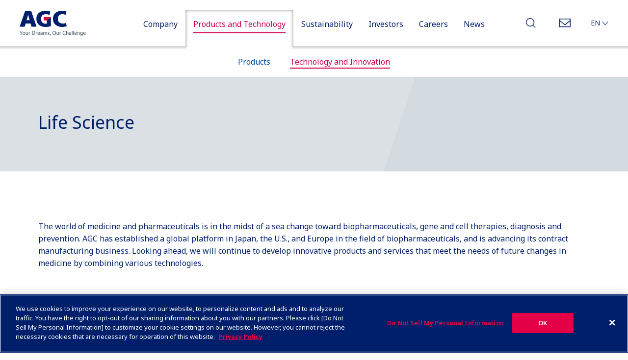

--- FILE ---
content_type: text/html
request_url: https://www.agc.com/en/innovation/pickup/lifescience.html
body_size: 40131
content:
<!DOCTYPE html>
<html lang="en">

<head prefix="og: http://ogp.me/ns# fb: http://ogp.me/ns/fb#">
<!-- Google Tag Manager -->
<script>(function(w,d,s,l,i){w[l]=w[l]||[];w[l].push({'gtm.start':
new Date().getTime(),event:'gtm.js'});var f=d.getElementsByTagName(s)[0],
j=d.createElement(s),dl=l!='dataLayer'?'&l='+l:'';j.async=true;j.src=
'https://www.googletagmanager.com/gtm.js?id='+i+dl;f.parentNode.insertBefore(j,f);
})(window,document,'script','dataLayer','GTM-T2B9CMS');</script>
<!-- End Google Tag Manager -->
<meta charset="UTF-8">
<meta http-equiv="X-UA-Compatible" content="IE=edge">
<meta name="viewport" content="width=device-width, initial-scale=1">

<title>Life Science ｜ Technology and Innovation ｜ AGC</title>
<meta name="description" content="">
<meta name="keywords" content="">
<meta property="og:title" content="Life Science ｜ Technology and Innovation ｜ AGC">
<meta property="og:description" content="" />
<meta property="og:url" content="https://www.agc.com/en/innovation/pickup/lifescience.html">
<meta property="og:site_name" content="AGC">
<meta property="og:type" content="article">
<meta property="og:image" content="https://www.agc.com/ogp.png">

<link rel="alternate" hreflang="ja" href="/innovation/index.html" />
<link rel="alternate" hreflang="zh-Hans" href="/cn/innovation/index.html" />
<link rel="shortcut icon" type="image/vnd.microsoft.ico" href="/favicon.ico">
<link rel="apple-touch-icon-precomposed" href="/apple-touch-icon-precomposed.png">
<link rel="stylesheet" href="/en/assets/css/reset.css" type="text/css" />
<link rel="stylesheet" href="/en/assets/css/header.css" type="text/css" />
<link rel="stylesheet" href="/en/assets/css/footer.css" type="text/css" />
<link rel="stylesheet" href="/en/assets/css/footer_sm.css" type="text/css" />
<link rel="stylesheet" href="/en/assets/css/common.css" type="text/css" />
<link rel="stylesheet" href="/en/assets/css/common_2022.css" type="text/css" />
<link rel="stylesheet" href="/en/assets/css/print.css" type="text/css" media="print" />
<link rel="preconnect" href="https://fonts.googleapis.com">
<link rel="preconnect" href="https://fonts.gstatic.com" crossorigin>
<link href="https://fonts.googleapis.com/css2?family=Noto+Sans:ital,wght@0,100..900;1,100..900&display=swap" rel="stylesheet">
<link rel="stylesheet" href="/en/assets/css/innovation.css" type="text/css" />
<link rel="stylesheet" href="/en/assets/css/common_add.css" type="text/css" />
</head>
<body id="tech" class="pickup lifescience">
    <div class="site-wrapper">

	<header id="jsi-header">

		<div id="hdrInner">
			<div id="hdrLogo">
				<h1><a href="/en/"><img src="/en/assets/images/logo_agc.svg" alt="AGC"/></a></h1>
				<p><img src="/en/assets/images/logo_txt.png" alt="Your Dreams, Our Challenge"/></p>
			</div>
			<nav>
				<dl id="globalNavSet" class="setOpenDrawerR">
					<dt><span><span>MENU</span></span></dt>
					<dd>
						<div>
							<div id="globalNavWrapper">
								<ul id="globalNav">
									<li id="gbCompany" class="btnFirst"><a href="#" id="actCompany"><span>Company</span><span class="shadow"></span></a>
										<div class="catFirst">
											<ul>
												<li class="menuCompany"><a href="#" class="setDrop"><span><span class="txt">Company</span><span class="arw"></span></span></a>
													<div class="boxMenu drop">
														<div class="boxMenuOuter">
															<div class="boxMenuInner">
																<p class="back"><span></span>Back</p>
																<dl>
																	<dt><a href="/en/company/index.html">Company</a></dt>
																	<dd>
																		<div>
																			<ul>
																				<li><a href="/en/company/topmessage/index.html">Message from Top Management</a>
																				</li>
																				<li><a href="/en/company/found/index.html">Our Founding Spirit</a>
																				</li>
																				<li><a href="/en/company/statement/index.html">Brand Statement</a>
																				</li>
																				<li><a href="/en/company/history/index.html">Our Story</a>
																				</li>
																				<li><a href="/en/company/value/index.html">Our History of Value Creation</a>
																				</li>
																			</ul>
																		</div>
																		<div>
																			<ul>
																				<li><a href="/en/company/strategy/index.html">Philosophy and Strategy Framework</a>
																					<ul>
																						<li><a href="/en/company/strategy/vision/index.html">Group Philosophy</a></li>
																						<li><a href="/en/company/strategy/long_term_plan/index.html">Long-Term Management Strategy</a></li>
																						<li><a href="/en/company/strategy/policy/index.html">Management Policy</a></li>
																						<li><a href="/en/company/strategy/plan/index.html">Medium-Term Management Plan</a></li>
																					</ul>
																				</li>
																			</ul>
																		</div>
																		<div>
																			<ul>
																				<li><a href="/en/company/profile/index.html">Corporate Information and Business Sites</a>
																				</li>
																				<li><a href="/en/company/business/index.html">Business Overview</a>
																				</li>
																				<li><a href="/en/company/executive/index.html">Introduction of Executives</a>
																				</li>
																				<li><a href="/en/company/governance/index.html">Corporate Governance</a>
																				</li>
																				<li><a href="/en/company/group/index.html">Group Companies</a>
																				</li>
																			</ul>
																		</div>
																		<div>
																			<ul>
																				<li><a href="/en/company/purchasing/index.html">Procurement Policy</a>
																				</li>
																				<li><a href="/en/company/internalcontrol/index.html">Corporate Policy over Internal Control </a>
																				</li>
																				<li><a href="/en/company/agc_report/index.html">Integrated Report</a>
																				</li>
																			</ul>
																		</div>
																	</dd>
																</dl>
																<p class="boxMenuClose"><a href="#" class="btnboxMenuClose"></a></p>
															</div>
														</div>
													</div>
												</li>
</ul>
</div>
</li>
									<li id="gbProducts" class="btnFirst"><a href="#" id="actProducts"><span>Products and Technology</span><span class="shadow"></span></a>
										<div class="catFirst">
											<ul>
												<li class="menuProducts"><a href="#" class="setDrop"><span><span class="txt">Products</span><span class="arw"></span></span></a>
													<div class="boxMenu drop">
														<div class="boxMenuOuter">
															<div class="boxMenuInner">
																<p class="back"><span></span>Back</p>
																<dl>
																	<dt><a href="/en/products/index.html">Products</a></dt>
																	<dd>
																		<div>
																			<p><a href="/en/products/search/index.html"><span>Search by Application</span></a></p>
																			<ul class="product3th">
																				<li><a href="/en/products/search/use.html?cat=mobility">Mobility</a></li>
																				<li><a href="/en/products/search/use.html?cat=architectural_material">Architectural Materials</a></li>
																				<li><a href="/en/products/search/use.html?cat=infrastructure">Infrastructure / General Industry</a></li>
																				<li><a href="/en/products/search/use.html?cat=elecronics">Electronics</a></li>
																				<li><a href="/en/products/search/use.html?cat=semiconductor">Semiconductors</a></li>
																				<li><a href="/en/products/search/use.html?cat=energy">Energy</a></li>
																				<li><a href="/en/products/search/use.html?cat=daily_commodities">Daily commodities, Food industry</a></li>
																				<li><a href="/en/products/search/use.html?cat=lifescience">Life Science</a></li>
																				<li><a href="/en/products/aerospace/index.html">Aerospace</a></li>
																			</ul>
																		</div>
																		<div class="wide">
																			<p><a href="/en/products/business/index.html"><span>Search by Business Category</span></a></p>
																			<div>
																				<ul class="product3th">
																								<li><a href="/en/products/flat_glass/index.html">Architectural Glass</a></li>
																								<li><a href="/en/products/automotive/index.html">Automotive</a></li>
																								<li><a href="/en/products/display/index.html">Display</a></li>
																								<li><a href="/en/products/electoric/index.html">Electronic Materials</a></li>
																								<li><a href="/en/products/chloralkali/index.html">Essential Chemicals</a></li>
																				</ul>
																			</div>
																			<div>
																				<ul class="product3th">
																									<li><a href="/en/products/fluoroproducts/index.html">Performance Chemicals</a></li>
																									<li><a href="/en/products/lifescience/index.html">Life Science</a></li>
																									<li><a href="/en/products/ceramics/index.html">Ceramics</a></li>
																									<li><a href="/en/products/new_markets/index.html">New Business</a></li>
																				</ul>
																			</div>
																		</div>
																		<div>
																			<p><a href="/en/products/search/name.html"><span>Search by Name</span></a></p>
																			<p><a href="/en/products/search/name.html"><span>Search by Keyword</span></a></p>
																		</div>
																	</dd>
																</dl>
																<p class="boxMenuClose"><a href="#" class="btnboxMenuClose"></a></p>
															</div>
														</div>
													</div>
												</li>
												<li class="menuTech"><a href="#" class="setDrop"><span><span class="txt">Technology and Innovation</span><span class="arw"></span></span></a>
													<div class="boxMenu drop">
														<div class="boxMenuOuter">
															<div class="boxMenuInner">
																<p class="back"><span></span>back</p>
																<dl>
																	<dt><a href="/en/innovation/index.html">Technology and Innovation</a></dt>
																	<dd>
																		<div>
																			<ul>
																				<li><a href="/en/innovation/message/index.html">A Message from the Chief Technology Officer</a></li>
																				<li><a href="/en/innovation/value/index.html">Value Creation Strategy</a></li>
																				<li><a href="/en/innovation/strategy/index.html">Technology Development Strategy</a></li>
																				<li><a href="/en/innovation/property/index.html">Intellectual Property Strategy</a></li>
																			</ul>
																		</div>
																		<div>
																			<ul>
																				<li><a href="/en/innovation/organization/index.html">R&amp;D Structure</a></li>
																				<li><a href="/en/innovation/technology/index.html">Core Technologies</a></li>
																				<li><a href="/en/innovation/pickup/index.html">Technology Highlights</a>
																					<ul>
																						<li><a href="/en/innovation/pickup/mobility.html">Mobility</a></li>
																						<li><a href="/en/innovation/pickup/electronics.html">Electronics</a></li>
																						<li><a href="/en/innovation/pickup/lifescience.html">Life Science</a></li>
																					</ul>
																				</li>
																			</ul>
																		</div>
																		<div>
																			<ul>
																				<li><a href="/en/innovation/yokohama/index.html">AGC Yokohama Technical Center</a></li>
																				<li><a href="/en/innovation/ao/index.html">AGC OPEN SQUARE “AO”</a>
																					<ul>
																						<li><a href="/en/innovation/ao/outline/index.html">Overview</a></li>
																						<li><a href="/en/innovation/ao/guide/index.html">Facility Guide</a></li>
																						<li><a href="/en/innovation/ao/access/index.html">Access</a></li>
																						<li><a href="/en/innovation/ao/example/index.html">Collaboration</a></li>
																					</ul></li>
																			</ul>
																		</div>
																		<div>
																			<ul>
																				<li><a href="/en/innovation/collaboration/index.html">Research Collaboration System</a></li>
																				<li><a href="/en/innovation/library/index.html">R&D Library</a></li>
																				<li><a href="/en/innovation/funds/index.html">Measures to Prevent Misconduct in Research and Properly Manage Public Research Funds</a></li>
																			</ul>
																		</div>
																	</dd>
																</dl>
																<p class="boxMenuClose"><a href="#" class="btnboxMenuClose"></a></p>
															</div>
														</div>
													</div>
												</li>
											</ul>
										</div>
									</li>
<li id="gbSustainability" class="btnFirst"><a href="#" id="actSustainability"><span>Sustainability</span><span class="shadow"></span></a> 	
<div class="catFirst">
<ul>
												<li class="menuSustainability"><a href="#" class="setDrop"><span><span class="txt">Sustainability</span><span class="arw"></span></span></a>
													<div class="boxMenu drop">
														<div class="boxMenuOuter">
															<div class="boxMenuInner">
																<p class="back"><span></span>back</p>
																<dl>
																	<dt><a href="/en/sustainability/index.html">Sustainability</a></dt>
																	
																	<dd>
																		<div style="margin-right: 20px;">
																			<p><a href="/en/sustainability/report/index.html"><span style="padding: 0 5px 0 15px;">Find out more about AGC’s sustainability</span></a></p>
																			<p><a href="/en/sustainability/summary/index.html"><span style="padding: 0 5px 0 15px;">A brief overview of AGC's sustainability</span></a></p>
																		</div>
																		<div>
																			<ul>
																				<li><a href="/en/sustainability/topmessage/">Top message</a></li>
																				<li><a href="/en/sustainability/management/">The AGC Group’s Sustainability Management</a></li>
																				<li><a href="/en/sustainability/management/social_values/">Approach to sustainability and three types of social value</a></li>
																				<li><a href="/en/sustainability/materiality/index.html">Materiality</a></li>
																				<li><a href="/en/sustainability/management/system/index.html">Sustainability Promotion System</a></li>
																				
																			</ul>
																		</div>
																		<div>
																			<ul>
																				<li><a href="/en/sustainability/esg_environment/index.html">Environment</a></li>
																				<li><a href="/en/sustainability/esg_society/index.html">Social</a></li>
																				<li><a href="/en/sustainability/esg_governance/index.html">Governance</a></li>
																				<li><a href="/en/sustainability/esg_data/index.html">ESG Information</a></li>
																				<li><a href="/en/sustainability/book/index.html">Download Report</a></li>
																				<li><a href="/en/sustainability/sitereport/index.html">Site Reports</a></li>
																			</ul>
																		</div>
																		<div>
																			<ul>
																				<li><a href="/en/sustainability/rating/index.html">External Evaluations</a></li>
																				<li><a href="/en/sustainability/sitemap/index.html">Site Map of Sustainability Page</a></li>
																				<li><a href="/en/sustainability/gri/index.html">GRI Standards Index</a></li>
																				<li><a href="/en/sustainability/criteria/index.html">Sustainability-related Policies, Criteria, and Guidelines
</a></li>
																				<li><a href="/en/sustainability/integrity/coc.html">Download "AGC Group Code of Conduct"</a></li>
																			</ul>
																		</div>
																	</dd>
																</dl>
																<p class="boxMenuClose"><a href="#" class="btnboxMenuClose"></a></p>
															</div>
														</div>
													</div>
												</li>
											</ul>
										</div>
									</li>
<li id="gbIr" class="btnFirst"><a href="#" id="actIr">
<span>Investors</span><span class="shadow"></span></a>
<div class="catFirst">
<ul>
												<li class="menuIr"><a href="#" class="setDrop"><span><span class="txt">Investors</span><span class="arw"></span></span></a>
													<div class="boxMenu drop">
														<div class="boxMenuOuter">
															<div class="boxMenuInner">
																<p class="back"><span></span>Back</p>
																<dl>
																	<dt><a href="/en/ir/index.html">Investors</a></dt>
																	<dd>
																		<div>
																			<ul><li><a href="/en/ir/policy/index.html">Management Information</a>
						<ul>
                            <li>
                                <a href="/en/ir/policy/ir/index.html">To Our Shareholders</a>
                            </li>




                            <li>
                                <a href="/en/company/strategy/">Philosophy and Strategy Framework</a>
                            </li>




                            <li>
                                <a href="/en/ir/policy/risk/index.html">Business Risks</a>
                            </li>




                            <li>
                                <a href="/en/ir/policy/policy/index.html">Disclosure Policy</a>
                            </li>



</ul>
						</li><li><a href="/en/ir/finance/index.html">Financial Highlights</a></li>
	                    <li><a href="/en/ir/news/index.html">IR News</a></li>
	                    </ul>
																		</div>
																		<div>
																			<ul><li><a href="/en/ir/library/index.html">IR Library</a>
						<ul>
                            <li>
                                <a href="/en/ir/library/outline/index.html">Company Overview</a>
                            </li>




                            <li>
                                <a href="/en/ir/library/briefing/index.html">Presentations of Financial Results</a>
                            </li>




                            <li>
                                <a href="/en/ir/library/strategy/index.html">Presentation (Medium-term Management Plan)</a>
                            </li>




                            <li>
                                <a href="/en/ir/library/bizbriefing/index.html">Presentations of Business Briefings</a>
                            </li>




                            <li>
                                <a href="/en/ir/library/result/index.html">Financial Results</a>
                            </li>




                            <li>
                                <a href="/en/ir/library/financial/index.html">Financial Review</a>
                            </li>



</ul>
						</li><li><a href="/en/sustainability/index.html#SESG">ESG Information</a>
							<ul>
								<li><a href="/en/sustainability/">Sustainability</a></li>
	
								<li><a href="/en/company/governance/index.html">Corporate Governance</a></li>
	
								<li><a href="/en/company/agc_report/index.html">Integrated Report</a></li>
	
							</ul>
						</li></ul>
																		</div>
																		<div>
																			<ul><li><a href="/en/ir/stock/index.html">Stock and Bond Information</a>
						<ul>
                            <li>
                                <a href="/en/ir/stock/stock/index.html">Stock Information</a>
                            </li>




                            <li>
                                <a href="/en/ir/stock/bound/index.html">Corporate Bond and Rating Information</a>
                            </li>




                            <li>
                                <a href="/en/ir/stock/dividend/index.html">Dividend Information</a>
                            </li>




                            <li>
                                <a href="/en/ir/stock/analyst/index.html">Analyst Coverage</a>
                            </li>




                            <li>
                                <a href="/en/ir/stock/meeting/index.html">General Meeting of Shareholders</a>
                            </li>




                            <li>
                                <a href="/en/ir/stock/procedure/index.html">Methods for Various Stock Procedures</a>
                            </li>




                            <li>
                                <a href="/en/ir/stock/notice/index.html">Electronic Public Notice</a>
                            </li>




                            <li>
                                <a href="/en/ir/stock/articles/index.html">Articles of Incorporation</a>
                            </li>




                            <li>
                                <a href="https://finance.yahoo.com/quote/5201.T/" target="_blank">Stock Price<img src="/en/assets/images/icon_blank_blue.svg" alt="Opens a new window" class="icon"></a>
                            </li>



</ul>
						</li></ul>
																		</div>
																		<div>
																			<ul><li><a href="/en/ir/contact/index.html">Contact Us</a>
						<ul>
                            <li>
                                <a href="/en/ir/contact/faq/index.html">FAQ</a>
                            </li>




                            <li>
                                <a href="/en/ir/contact/newsmail/index.html">IR Email News</a>
                            </li>



</ul>
						</li><li><a href="/en/ir/support/index.html">Support Information</a>
						<ul>
                            <li>
                                <a href="/en/ir/support/calendar/index.html">IR Calendar</a>
                            </li>




                            <li>
                                <a href="/en/ir/support/escape_clause/index.html">Cautionary Statement</a>
                            </li>




                            <li>
                                <a href="/en/ir/support/sitemap/index.html">IR Site Map</a>
                            </li>



</ul>
						</li></ul>
																		</div>
																	</dd>
																</dl>
																<p class="boxMenuClose"><a href="#" class="btnboxMenuClose"></a></p>
															</div>
														</div>
													</div>
												</li>
</ul>
</div>
</li>
									<li id="gbRecruit"><a href="/en/careers/index.html">Careers</a></li>
									<li id="gbNews"><a href="/en/news/index.html">News</a></li>
								</ul>
							</div>
							<div id="hdrMenu">
								<ul id="hdrContact">
									<li><a href="/en/contact/index.html">Contact</a></li>
								</ul>
								<ul id="hdrLang">

									<li id="btnLang" class="lang langEn"><a href="#"><span>EN<span class="arw"></span></span></a></li>
									<li class="lang langJa"><a href="/innovation/index.html"><span>JP</span></a></li>
									<li class="lang langCn"><a href="/cn/innovation/index.html"><span>CN</span></a></li>
								</ul>
							</div>
						</div>
					</dd>
				</dl>
				<div class="hdrSearch">
					<div id="search-open-btn"><a href="#">Search<span class="btnClose"></span></a></div>
				</div>
			</nav>
			<div id="areaSearch">
				<div class="searchContainer">
					<div class="searchInner">
						<form class="search-box" id="jsi-header-search-box" action="/en/search/result.html">
							<input type="search" placeholder="agc.com search" name="search_text">
							<button class="sg-search-btn"><img src="/en/assets/images/icn_search.png" alt="search"></button>
						</form>
						<div id="searchClose"></div>
					</div>
				</div>
			</div>
		</div>

</header>


<main class="site-main site-container col-1-container">
		<div class="main-content">
			<section class="semi-container">
				<h1 class="heading-01">Life Science</h1>
				<p class="txt-main">The world of medicine and pharmaceuticals is in the midst of a sea change toward biopharmaceuticals, gene and cell therapies, diagnosis and prevention. AGC has established a global platform in Japan, the U.S., and Europe in the field of biopharmaceuticals, and is advancing its contract manufacturing business. Looking ahead, we will continue to develop innovative products and services that meet the needs of future changes in medicine by combining various technologies.</p>
				
				<section>
					<h2 class="heading-02">Development story: Protein manufacturing technology</h2>
					<p class="lead-secondary">Aiming to become the global CDMO (Contract Development and Manufacturing Organization) in the world</p>
					<figure><img src="/en/innovation/pickup/img/lifescience_p01.jpg" alt=""></figure>
					<section>
						<h3 class="heading-03">Restarting the business with only a few staff</h3>
						<p class="txt-main">In the first half of the 1980s when Japan enjoyed stable growth following the period of high economic growth, domestic manufacturers of chemical products advanced into the pharmaceutical field one after another. As the background of this trend, there was increasing momentum among them to expand business to different kinds of industries to make the most of their potential. It was in such a trend that AGC established the Biochemical Group in 1983.</p>
						<div class="maxw580 mwAuto"><figure><img src="/en/innovation/pickup/img/lifescience_p02.jpg" alt="Biochemical research building of the Research Center"><figcaption>Biochemical research building of the Research Center</figcaption></figure></div>
						<p class="txt-main">The situation, however, changed drastically in the mid-1990s. Due to the rise of low-priced products from manufacturers in China and India in addition to the collapse of the bubble economy, many chemical manufacturers had no choice but to withdraw from this industry or downsize their business. AGC was no exception. A large-scale reduction in workforce was conducted in the fine chemicals domain as well as the biotechnology domain which were the core of the life science business, and only a few people remained in the new organization. Despite such a reduced organization, the Company’s management decision at that time to continue research activities, rather than to entirely withdraw from the business, meant a lot many years later.</p>
						<p class="txt-main">The biotechnology research group which had been reduced to a small organization, narrowed down its research themes in line with its limited resources for survival. As a result, they found a major potential in the technology for producing protein using microorganisms, and determined to start development.</p>
						<p class="txt-main">In those days, there was already a technology for manufacturing pharmaceutical products using E. coli, but the same method could not be applied in order for us to demonstrate the originality of AGC. “Isn’t there another microorganism acting as a host other than E. coli?” That was the very question the members of the development team asked themselves while continuing the search enthusiastically.</p>
						<div class="maxw580 mwAuto"><figure><img src="/en/innovation/pickup/img/lifescience_p03.jpg" alt="Schizosaccharomyces pombe"><figcaption>Schizosaccharomyces pombe</figcaption></figure></div>
						<p class="txt-main">In the process, they found a certain kind of fission yeast. The scientific name of this yeast is <i>Schizosaccharomyces pombe</i>, named after “<i>POMBE</i>,” the Swahili name of a kind of locally brewed beer in East Africa, from which this yeast was isolated. Unlike generally known yeast in which reproduction takes place by budding, this fission yeast is exceptional due to the fact that it divides like higher organisms, and the similarities to higher organism cells are also observed in the chromosome structure. In 2002, the genome base sequence was decoded completely, and for the relevant genetic study, the Nobel Prize in Physiology or Medicine was awarded to Sir Paul Nurse, a scientist from the United Kingdom. Through an academic society, we got in touch with an academic who had studied with Sir Paul Nurse, and began full-scale research based on his advice.</p>
						<p class="txt-main">The technology that the team intended to realize was to efficiently produce the desired protein by culturing the host (yeast) in which a vector (a DNA molecule which conveys a specific gene) is incorporated.</p>
						<p class="txt-main">Unexpectedly, however, the study faced a difficulty from the very beginning. While genetic modifications were conducted by using the vector provided by the academic, the team could not produce protein at all. In pursuit of an optimum solution for generating protein, vector improvement tests were repeated hundreds of times. And at last, they discovered that the efficiency in generating protein rose significantly under a specific condition, which was a breakthrough for accelerating the basic study at once. </p>
						<p class="txt-main">While they were thus confident about the production of protein through genetic modification, a phenomenon of the sudden disappearance of the generated protein occurred frequently. This was because the yeast ate the protein. The team quickly resolved the problem by changing the property of the yeast, and the research results were published in the globally recognized magazine “Nature Biotechnology.” That was the moment in which AGC’s biotechnology suddenly attracted a lot of attention.</p>
						<div class="maxw580 mwAuto"><figure><img src="/en/innovation/pickup/img/lifescience_p04.jpg" alt=""></figure></div>
					</section>
					<section>
						<h3 class="heading-03">Number One CDMO in Japan</h3>
						<p class="txt-main">In 1997, this technology was named ASPEX (AGC <i>Schizosaccharomyces pombe </i>Expression System), and marketing activity started. The first target market was the United States, the most advanced technology market. As a result of our efforts to demonstrate ASPEX at exhibitions using the research paper published in “Nature Biotechnology” magazine and the research data, we succeeded in entering into a technical licensing agreement for yeast production for industrial use with a US company. The said yeast, if added to livestock feed, works to alleviate impact on the environment by lowering the phosphorus concentration contained in excrement, and is sold globally to date. </p>
						<div class="maxw580 mwAuto"><figure><img src="/en/innovation/pickup/img/lifescience_p05.jpg" alt=""></figure></div>
						<p class="txt-main">In parallel with those activities, AGC established facilities in conformity with GMP (Good Manufacturing Practice), and made approaches to domestic pharmaceutical manufacturers with the initial purpose of becoming a contract manufacturer. In this business field, AGC was not widely known and had no track record, but unexpectedly, such a situation worked in our favor. To be a contract manufacturer, it is necessary to carry out process development with a pharmaceutical company from the development stage, and high confidentiality as well as advanced technology is required of the partner company. From such a point of view, AGC is in a position to do business with any pharmaceutical company in every direction and keep an equal distance from each. Furthermore, the Asahi Glass brand enjoys excellent social credibility. Thus, AGC was equipped with the ideal as attributes of a contract manufacturing company. </p>
						<p class="txt-main">Subsequently, AGC recorded steadily increasing order receipts for contract manufacturing, and built a new facility in the Chiba Plant in 2008 which was 10 times larger than conventional facilities. As a result, AGC is now in a firm position as the CDMO with the largest production capacity in Japan.</p>
						<figure><img src="/en/innovation/pickup/img/lifescience_p06.jpg" alt="Protein culture tank (Chiba Plant)"><figcaption>Protein culture tank (Chiba Plant)</figcaption></figure>
						<p class="txt-main">And AGC's biotechnology business is now on the verge of stepping up another notch. In 2016, following the acquisition of Biomeva GmbH of Germany, AGC acquired CMC Biologics, a global animal cell-based CDMO company, the following year. In January 2018, AGC Biologics started globally integrated operations. This allows AGC to offer its customers around the world smooth and efficient proposals for solutions, and to provide them with a higher quality of service based on our experience at all sites. Targeting the global market, we have strengthened our capabilities in microbial and animal cell-based manufacturing and in the production of new types of biopharmaceuticals, such as cell therapies and antibody-drug conjugates. Furthermore, in 2020, we expanded the scope of our business to the fast-growing gene and cell therapy field and provide gene and cell therapy CDMO services.</p>
						
						<blockquote class="blockquote">
							<p class="blockquote-txt">AGC’s biopharmaceutical business, which had restarted with only a few staff, is now able to thrive in the global market exceeding the expectations of those such as the then Director of the Central Research Center who had decided to continue the research activities.</p>
						</blockquote>
					</section>
					
					<section>
						<ul class="list-link-arw">
							<li><p><a href="/en/innovation/pickup/mobility.html">Mobility</a></p></li>
							<li><p><a href="/en/innovation/pickup/electronics.html">Electronics</a></p></li>
							<li><p><a href="/en/innovation/pickup/lifescience.html">Life Science</a></p></li>
						</ul>
					</section>
				</section>

			</section>
			
		</div>
	</main>


<footer id="jsi-footer">
    		<aside id="ftrFootTrace">
    			<div id="ftrFootTraceInner">
    				<ul><li><a href="/en/index.html">Home</a></li><li><a href="/en/innovation/index.html">Technology and Innovation</a></li>
                                            <li><a href="/en/innovation/pickup/index.html">Technology Highlights</a></li>
                                            <li>Life Science</li>
    				</ul>
    			</div>
    		</aside>
<div id="ftrSiteMap">


<div id="ftrSiteMapInner">
	<dl>
		<dt><a href="/en/innovation/index.html">Technology and Innovation</a></dt>
		<dd>
			<div>
				<ul>
					<li><a href="/en/innovation/message/index.html">A Message from the Chief Technology Officer</a></li>
					<li><a href="/en/innovation/value/index.html">Value Creation Strategy</a></li>
					<li><a href="/en/innovation/strategy/index.html">Technology Development Strategy</a></li>
					<li><a href="/en/innovation/property/index.html">Intellectual Property Strategy</a></li>
				</ul>
			</div>
			<div>
				<ul>
					<li><a href="/en/innovation/organization/index.html">R&amp;D Structure</a></li>
					<li><a href="/en/innovation/technology/index.html">Core Technologies</a></li>
					<li><a href="/en/innovation/pickup/index.html">Technology Highlights</a>
						<ul>
							<li><a href="/en/innovation/pickup/mobility.html">Mobility</a></li>
							<li><a href="/en/innovation/pickup/electronics.html">Electronics</a></li>
							<li><a href="/en/innovation/pickup/lifescience.html">Life Science</a></li>
						</ul>
					</li>
				</ul>
			</div>
			<div>
				<ul>
					<li><a href="/en/innovation/yokohama/index.html">AGC Yokohama Technical Center</a></li>
					<li><a href="/en/innovation/ao/index.html">AGC OPEN SQUARE “AO”</a>
						<ul>
							<li><a href="/en/innovation/ao/outline/index.html">Overview</a></li>
							<li><a href="/en/innovation/ao/guide/index.html">Facility Guide</a></li>
							<li><a href="/en/innovation/ao/access/index.html">Access</a></li>
							<li><a href="/en/innovation/ao/example/index.html">Collaboration</a></li>
						</ul></li>
				</ul>
			</div>
			<div>
				<ul>
					<li><a href="/en/innovation/collaboration/index.html">Research Collaboration System</a></li>
					<li><a href="/en/innovation/library/index.html">R&D Library</a></li>
					<li><a href="/en/innovation/funds/index.html">Measures to Prevent Misconduct in Research and Properly Manage Public Research Funds</a></li>
				</ul>
			</div>
		</dd>
	</dl>
</div>

            </div>
    		<div id="ftrBtm">
    			<div id="ftrBtmInner">
    				<div id="ftrBtmInnerL">
    					<p>Check in AGC</p>
    					<ul>
                        	<li><a href="https://www.facebook.com/agc.global/" target="_blank"><img src="/assets/images/ftr_facebook.svg" alt=""/></a></li>
                        	<li><a href="https://www.youtube.com/channel/UCrUfls-RlSZiGawDRsFHnjw" target="_blank"><img src="/assets/images/ftr_youtube.svg" alt=""/></a></li>
                        	<li><a href="https://www.linkedin.com/company/agc-group" target="_blank"><img src="/assets/images/ftr_linkedin.svg" alt=""/></a></li>
    					</ul>
    				</div>
    				<div id="ftrBtmInnerR">
    					<ul>
    						<li><a href="/en/sitepolicy/sitemap/index.html">Site Map </a></li>
    						<li><a href="/en/sitepolicy/sns/index.html">About Social Media</a></li>
    						<li><a href="/en/contact/index.html">Contact</a></li>
    						<li><a href="/en/sitepolicy/about/index.html">About This Site</a></li>
    						<li><a href="/en/sitepolicy/policy/index.html">Privacy Policy</a></li>
    					</ul>
    					<p id="copyright">&copy;AGC Inc.</p>
    				</div>
    			</div>
            </div>
    	</footer>
    </div>

<div id="jsi-scroll-top-button" class="scroll-top-button img-none">
    <span class="scroll-button-inner"></span>
</div>

    <script src="/en/assets/js/libs/jquery-3.6.0.min.js"></script>
    <script src="/en/assets/js/libs/jquery.touchSwipe.js"></script>
    <script src="/en/assets/js/swipeImage.js"></script>
    <script src="/en/assets/js/fileSizeGetter.js"></script>
    <script src="/en/assets/js/fileSizeGetter2.js"></script>
    <script src="/en/assets/js/slick.min.js"></script>
    <script src="/en/assets/js/ScrollMagic.min.js"></script>

    <script src="/en/assets/js/function.js"></script>
<!-- User Insight PCDF Code Start : agc.com -->
<script type="text/javascript">
var _uic = _uic ||{}; var _uih = _uih ||{};_uih['id'] = 52217;
_uih['lg_id'] = '';
_uih['fb_id'] = '';
_uih['tw_id'] = '';
_uih['uigr_1'] = ''; _uih['uigr_2'] = ''; _uih['uigr_3'] = ''; _uih['uigr_4'] = ''; _uih['uigr_5'] = '';
_uih['uigr_6'] = ''; _uih['uigr_7'] = ''; _uih['uigr_8'] = ''; _uih['uigr_9'] = ''; _uih['uigr_10'] = '';

/* DO NOT ALTER BELOW THIS LINE */
/* WITH FIRST PARTY COOKIE */
(function() {
var bi = document.createElement('script');bi.type = 'text/javascript'; bi.async = true;
bi.src = '//cs.nakanohito.jp/b3/bi.js';
var s = document.getElementsByTagName('script')[0];s.parentNode.insertBefore(bi, s);
})();
</script>
<!-- User Insight PCDF Code End : agc.com -->

<!-- Google Tag Manager (noscript) -->
<noscript><iframe src="https://www.googletagmanager.com/ns.html?id=GTM-T2B9CMS"
height="0" width="0" style="display:none;visibility:hidden"></iframe></noscript>
<!-- End Google Tag Manager (noscript) -->

</body>
</html>

--- FILE ---
content_type: text/css
request_url: https://www.agc.com/en/assets/css/header.css
body_size: 53626
content:
@charset "UTF-8";
/*------------------------------------------------------
 common
------------------------------------------------------*/
body .site-main {
	margin-top: 0px;
	padding-top: 0;
}
body {
	padding-top: 95px;
}
body#company, body#products, body#ir, body#tech, body#sustainability {
	padding-top: 150px;
}
/*------------------------------------------------------
 HEADER
------------------------------------------------------*/
/*+++++++++++++++++++++++++++++++++++++++++++++++++++++++++++++
 PC
+++++++++++++++++++++++++++++++++++++++++++++++++++++++++++++*/
header#jsi-header {
	width: 100%;
	height: 95px;
	box-sizing: border-box;
	padding: 0 3.035% 0;
	position: absolute;
	border-bottom: 1px solid #D7D7E1;
	line-height: 1;
	z-index: 99999;
	background: #fff;
	top: 0 !important;
	left: 0;
	transition: all 0.4s;
}
header#jsi-header #hdrInner {
	width: 100%;
	max-width: 1200px;
	height: 100%;
	display: flex;
	justify-content: space-between;
	align-items: center;
	margin: 0 auto;
	transition: all 0.4s;
}
@media screen and (min-width: 961px) {
	.pageFix header#jsi-header {
		height: 55px;
		position: fixed;
	}
	.pageFix header#jsi-header #hdrInner {
		height: 55px;
	}
	.pageFixCat header#jsi-header {
		height: 55px;
		position: fixed;
	}
	.pageFixCat header#jsi-header #hdrInner {
		height: 55px;
	}
	.pageFixCat header#jsi-header h1 {}
	html.pageFixCat #globalNav .catFirst {
		height: 52px !important;
	}
}
/*------------------------------------------------------
 overlay
------------------------------------------------------*/
/*body:after{
	content: "";
	width: 100%;
	position: fixed;
	top: 0;
	left: 0;
	bottom: 100%;
	right: 0;
	background: rgba(0,0,0,0.6);
	z-index: 99998;
	opacity: 0;
	transition:all 0.4s ease 0.2s;
}
body.overlay:after{
	opacity: 1.0;
	bottom: 0;
}*/
/*------------------------------------------------------
 #hdrLogo
------------------------------------------------------*/
header#jsi-header #hdrLogo {
	position: relative;
	z-index: 11;
}
header#jsi-header #hdrLogo h1 {
	width: 96px;
	margin-bottom: 3px;
	transition: all 0.4s ease 0.2s;
}
header#jsi-header #hdrLogo h1 img{
	width: 100%;
	height: auto;
}
header#jsi-header #hdrLogo p img{
	width: 135px;
}
@media screen and (min-width: 961px) {
	.pageFix header#jsi-header #hdrLogo h1 {
		width: 77px;
		padding: 0 0 3px;
	}
	.pageFix header#jsi-header #hdrLogo p {
		display: none;
	}
	.pageFixCat header#jsi-header #hdrLogo h1 {
		width: 77px;
		padding: 0 0 3px;
	}
	.pageFixCat header#jsi-header #hdrLogo p {
		display: none;
	}
}
/*------------------------------------------------------
 nav
------------------------------------------------------*/
header#jsi-header nav {
	width: 168px;
	display: flex;
	justify-content: space-between;
	padding: 11px 0 0;
	z-index: 1;
}
header#jsi-header nav dl {
	order: 1;
}
/*------------------------------------------------------
#globalNavSet
------------------------------------------------------*/
#globalNavSet > dt {
	display: none;
}
/*------------------------------------------------------
#globalNav
------------------------------------------------------*/
#globalNavWrapper {
	width: 100%;
	height: 100%;
	display: flex;
	justify-content: center;
	align-items: center;
	position: absolute;
	top: 0;
	left: 0;
	z-index: 10;
}
#globalNav {
	width: 100%;
	height: 100%;
	display: flex;
	justify-content: center;
}
#globalNav > li {
	height: 100%;
}
#globalNav > li > a {
	display: flex;
	align-items: center;
	padding: 4px 16px 7px;
	color: #001F6B !important;
}
@media screen and (min-width: 961px) {
	#globalNav > li > a {
		height: calc(100% + 7px);
		position: relative;
		z-index: 200;
		overflow: hidden;
	}
	#globalNav > li > a > span {
		display: inline-block;
		padding: 14px 0;
		position: relative;
	}
	#globalNav > li > a > span:after {
		content: "";
		width: 0;
		height: 2px;
		background-color: #00479F;
		position: absolute;
		left: 0;
		bottom: 3px;
		z-index: 1;
		transition: all 0.4s ease 0.2s;
	}
	#globalNav > li > a:hover > span:after {
		width: 100%;
	}
	#globalNav > li > a span.shadow{
		content: "";
		width: calc(100%);
		background-color: #fff;
		box-shadow: inset 0px 0px 6px rgba(0,0,0,.5);
		position: absolute;
		top: 20px;
		left: 0;
		z-index: -1;
		opacity: 0;
		transition: all 0s ease 0s;
		bottom: -6px;
	}
	#globalNav > li > a span.shadow:before{
		content: "";
		width: 100%;
		height: 14px;
		display: block;
		background: url("/en/assets/images/hdr_grade.png") no-repeat left bottom;
		background-size: 100% 14px;
		position: absolute;
		bottom: 0;
		left: 0;
	}
 html.pageFix #globalNav > li > a span.shadow {
		top: 8px;
	}
 html.pageFixCat #globalNav > li > a span.shadow {
		top: 8px;
	}
	.actCompany #globalNav > li#gbCompany > a span.shadow, .actSustainability #globalNav > li#gbSustainability > a span.shadow, .actIr #globalNav > li#gbIr > a span.shadow, .actProducts #globalNav > li#gbProducts > a span.shadow{
		transition: all 0.4s ease 0.2s;
		opacity: 1;
	}
	#globalNav > li > a span.shadow:after{
		display: none !important;
	}
	.actCompany #globalNav > li#gbCompany > a, .actSustainability #globalNav > li#gbSustainability > a, .actIr #globalNav > li#gbIr > a, .actProducts #globalNav > li#gbProducts > a, .about #globalNav > li#gbCompany > a, .sustainability #globalNav > li#gbSustainability > a, .ir #globalNav > li#gbIr > a, .products #globalNav > li#gbProducts > a, .recruit #globalNav > li#gbRecruit > a, .news #globalNav > li#gbNews > a {
		color: #D20046 !important;
	}
	.actCompany #globalNav > li#gbCompany > a > span:after, .actSustainability #globalNav > li#gbSustainability > a > span:after, .actIr #globalNav > li#gbIr > a > span:after, .actProducts #globalNav > li#gbProducts > a > span:after, .about #globalNav > li#gbCompany > a > span:after, .sustainability #globalNav > li#gbSustainability > a > span:after, .ir #globalNav > li#gbIr > a > span:after, .products #globalNav > li#gbProducts > a > span:after, .recruit #globalNav > li#gbRecruit > a > span:after, .news #globalNav > li#gbNews > a > span:after {
		width: 100%;
		height: 2px;
		background-color: #D20046;
		bottom: 3px;
	}
}
/*------------------------------------------------------
#global CURRENT
------------------------------------------------------*/
@media screen and (min-width: 961px) {
	html #company #globalNav > li#gbCompany > a, html #ir #globalNav > li#gbIr > a, html #sustainability #globalNav > li#gbSustainability > a, html #products #globalNav > li#gbProducts > a, html #tech #globalNav > li#gbProducts > a, html #careers #globalNav > li#gbRecruit > a, html #news #globalNav > li#gbNews > a {
		color: #D20046 !important;
		/* pointer-events: none; */
	}
	html #company #globalNav > li#gbCompany > a > span:after, html #ir #globalNav > li#gbIr > a > span:after, html #sustainability #globalNav > li#gbSustainability > a > span:after, html #products #globalNav > li#gbProducts > a > span:after, html #tech #globalNav > li#gbProducts > a > span:after, html #careers #globalNav > li#gbRecruit > a > span:after, html #news #globalNav > li#gbNews > a > span:after {
		width: 100% !important;
		height: 2px !important;
		background-color: #D20046 !important;
		bottom: 3px !important;
	}
	html #company #globalNav > li#gbCompany > a > span.shadow, html #ir #globalNav > li#gbIr > a > span.shadow, html #sustainability #globalNav > li#gbSustainability > a > span.shadow, html #products #globalNav > li#gbProducts > a > span.shadow, html #tech #globalNav > li#gbProducts > a > span.shadow {
		opacity: 1;
		transition: all 0.4s ease 0.2s;
	}
	html #company #jsi-header.actProducts #globalNav > li#gbCompany > a > span.shadow, html #ir #jsi-header.actProducts #globalNav > li#gbIr > a > span.shadow, html #sustainability #jsi-header.actProducts #globalNav > li#gbSustainability > a > span.shadow, html #products #jsi-header.actCompany #globalNav > li#gbProducts > a > span.shadow, html #tech #jsi-header.actCompany #globalNav > li#gbProducts > a > span.shadow {
		opacity: 0;
		transition: all 0.4s ease 0.2s;
	}
}
/*------------------------------------------------------
#globalNav .catFirst
------------------------------------------------------*/
#globalNav .catFirst {
	width: 100%;
	height: 0;
	position: absolute;
	top: calc(100% + 1px);
	left: 0;
	right: 0;
	transition: top 0s ease 0s !important;
	z-index: 80;
}
#globalNav .catFirst:after{
	content: "";
	width: 100%;
	height: 1px;
	background-color: #D7D7E1;
	position: absolute;
	left: 0;
	top: -1px;
	transition: all 0s ease 0s;
}
#globalNav .catFirst:before{
	content: "";
	width: 100%;
	height: 0px;
	background: linear-gradient(to bottom, #ccc, #FFF);
	position: absolute;
	top: 0;
	left: 0;
	overflow: hidden;
	opacity: 0;
	z-index: 3;
}
@media screen and (min-width: 961px) {
	.actCompany #globalNav #gbCompany .catFirst, .actSustainability #globalNav #gbSustainability .catFirst, .actIr #globalNav #gbIr .catFirst, .actProducts #globalNav #gbProducts .catFirst {
		height: 62px;
		z-index: 199;
	}
	html.pageFix .actCompany #globalNav #gbCompany .catFirst, html.pageFix .actSustainability #globalNav #gbSustainability .catFirst, html.pageFix .actIr #globalNav #gbIr .catFirst, html.pageFix .actProducts #globalNav #gbProducts .catFirst {
		height: 52px;
	}
	.actCompany #globalNav #gbCompany .catFirst:after, .actSustainability #globalNav #gbSustainability .catFirst:after, .actIr #globalNav #gbIr .catFirst:after, .actProducts #globalNav #gbProducts .catFirst:after {
		top: 62px;
	transition: all 0.4s ease 0.2s;
	}
	.actCompany #globalNav #gbCompany .catFirst:before, .actSustainability #globalNav #gbSustainability .catFirst:before, .actIr #globalNav #gbIr .catFirst:before, .actProducts #globalNav #gbProducts .catFirst:before{
		height: 6px;
		opacity: 1;
		transition: all 0.4s ease 0.2s;
	}
}
#globalNav .catFirst > ul {
	width: 100%;
	height: 0;
	box-sizing: border-box;
	padding: 0;
	display: flex;
	justify-content: center;
	position: relative;
	z-index: 2;
	background-color: #fff;
	transition: all 0.4s ease 0.2s;
}
@media screen and (min-width: 961px) {
	#globalNav .catFirst > ul {
		opacity: 0;
	}
	.actCompany #globalNav #gbCompany .catFirst > ul, .actSustainability #globalNav #gbSustainability .catFirst > ul, .actIr #globalNav #gbIr .catFirst > ul, .actProducts #globalNav #gbProducts .catFirst > ul {
		opacity: 1;
		height: 100%;
	}
}
#globalNav .catFirst > ul > li > a {
	width: 100%;
	height: 0;
	box-sizing: border-box;
	padding: 0 20px;
	display: flex;
	justify-content: center;
	align-items: center;
	color: #0046A0 !important;
	transition: all 0.4s ease 0.2s;
	position: relative;
	overflow: hidden;
}
@media screen and (min-width: 961px) {
	.actCompany #globalNav #gbCompany .catFirst > ul > li > a, .actSustainability #globalNav #gbSustainability .catFirst > ul > li > a, .actIr #globalNav #gbIr .catFirst > ul > li > a, .actProducts #globalNav #gbProducts .catFirst > ul > li > a {
		height: 100%;
	}
/*	.menuCompany #globalNav .catFirst > ul > li.menuCompany > a, .menuIr #globalNav .catFirst > ul > li.menuIr > a, .menuSustainability #globalNav .catFirst > ul > li.menuSustainability > a, .menuProducts #globalNav .catFirst > ul > li.menuProducts > a, .menuTech #globalNav .catFirst > ul > li.menuTech > a {
		background-color: #fff;
	}*/
}
#globalNav .catFirst > ul > li > a > span {
	width: 100%;
	display: flex;
	justify-content: center;
	align-items: center;
	position: relative;
}
#globalNav .catFirst > ul > li > a > span:after {
	content: "";
	width: 0;
	height: 2px;
	background-color: #00479F;
	position: absolute;
	left: 0;
	bottom: -6px;
	z-index: 1;
	transition: all 0.4s ease 0.2s;
}
@media screen and (min-width: 961px) {
	#globalNav .catFirst > ul > li > a:hover > span:after {
		width: 100%;
	}
	.menuCompany #globalNav .catFirst > ul > li.menuCompany > a > span:after, .menuIr #globalNav .catFirst > ul > li.menuIr > a > span:after, .menuSustainability #globalNav .catFirst > ul > li.menuSustainability > a > span:after, .menuProducts #globalNav .catFirst > ul > li.menuProducts > a > span:after, .menuTech #globalNav .catFirst > ul > li.menuTech > a > span:after {
		width: 100%;
		background-color: #D20046;
	}
}
#globalNav .catFirst > ul > li > a > span > span.txt {
	display: inline-block;
	margin: 0;
}
#globalNav .catFirst > ul > li > a > span > span.arw {
	display: inline-block;
	width: 8px;
	height: 8px;
	box-sizing: border-box;
	border-top: 1px solid #1566CC;
	border-right: 1px solid #1566CC;
	position: relative;
	transition: all 0.4s ease 0.2s;
	overflow: hidden;
	transform: translateX(-50%) rotate(135deg);
	position: absolute;
	left: 50%;
	bottom: -9px;
	opacity: 0;
	transition: all 0.4s ease 0.2s;
	transition-delay: 0.6s;
}
@media screen and (min-width: 961px) {
	#globalNav .catFirst > ul > li > a:hover > span > span.arw {
		opacity: 1;
		bottom: -14px;
	}
	.menuCompany #globalNav .catFirst > ul > li.menuCompany > a, .menuIr #globalNav .catFirst > ul > li.menuIr > a, .menuSustainability #globalNav .catFirst > ul > li.menuSustainability > a, .menuProducts #globalNav .catFirst > ul > li.menuProducts > a, .menuTech #globalNav .catFirst > ul > li.menuTech > a {
		color: #D20046 !important;
	}
	.menuCompany #globalNav .catFirst > ul > li.menuCompany > a > span > span.arw, .menuIr #globalNav .catFirst > ul > li.menuIr > a > span > span.arw, .menuSustainability #globalNav .catFirst > ul > li.menuSustainability > a > span > span.arw, .menuProducts #globalNav .catFirst > ul > li.menuProducts > a > span > span.arw, .menuTech #globalNav .catFirst > ul > li.menuTech > a > span > span.arw {
		opacity: 1;
		bottom: -14px;
		border-top: 1px solid #D20046;
		border-right: 1px solid #D20046;
		transition-delay: 0s !important;
	}
}
#globalNav .catFirst .catFirstClose {
	width: 100%;
	height: 0;
	box-sizing: border-box;
	padding: 0 6.07% 0;
	position: absolute;
	top: 0;
	left: 0;
	z-index: 3;
}
#globalNav .catFirst .catFirstClose .inner {
	width: 100%;
	max-width: 1200px;
	height: 0;
	display: flex;
	justify-content: flex-end;
	align-items: center;
	margin: 0 auto;
	position: relative
}
#globalNav .catFirst .catFirstClose .inner .btnClose {
	width: 14px;
	height: 14px;
	display: block;
	overflow: hidden;
	cursor: pointer;
	position: absolute;
	top: 21px;
	right: 0;
	opacity: 0;
	transition: all 0.4s ease 0.2s;
}
@media screen and (min-width: 961px) {
	#globalNav .catFirst .catFirstClose .inner .btnClose {
		visibility: hidden;
	}
	.actCompany #globalNav #gbCompany .catFirst .catFirstClose .inner .btnClose, .actSustainability #globalNav #gbSustainability .catFirst .catFirstClose .inner .btnClose, .actIr #globalNav #gbIr .catFirst .catFirstClose .inner .btnClose, .actProducts #globalNav #gbProducts .catFirst .catFirstClose .inner .btnClose {
		opacity: 1;
		visibility: visible;
	}
}
#globalNav .catFirst .catFirstClose .inner .btnClose:before, #globalNav .catFirst .catFirstClose .inner .btnClose:after {
	content: "";
	width: 1px;
	height: 20px;
	background-color: #1566CC;
	position: absolute;
	top: 50%;
	left: 50%;
	z-index: 1;
	transform: translate(-50%, -50%) rotate(45deg);
}
#globalNav .catFirst .catFirstClose .inner .btnClose:after {
	transform: translate(-50%, -50%) rotate(-45deg);
}
/*------------------------------------------------------
#globalNav .catFirst CURRENT
------------------------------------------------------*/
@media screen and (min-width: 961px) {
	html #company #globalNav #gbCompany .catFirst, html #ir #globalNav #gbIr .catFirst, html #sustainability #globalNav #gbSustainability .catFirst, html #products #globalNav #gbProducts .catFirst, html #tech #globalNav #gbProducts .catFirst {
		height: 62px;
		z-index: 99;
		transition: top 0s ease 0s !important;
	}
	html #company #globalNav #gbCompany .catFirst:after, html #ir #globalNav #gbIr .catFirst:after, html #sustainability #globalNav #gbSustainability .catFirst:after, html #products #globalNav #gbProducts .catFirst:after, html #tech #globalNav #gbProducts .catFirst:after{
		content: "";
		width: 100%;
		height: 1px;
		background-color: #D7D7E1;
		position: absolute;
		left: 0;
		top: 100%;
	}
	html #company #globalNav #gbCompany .catFirst > ul, html #ir #globalNav #gbIr .catFirst > ul, html #sustainability #globalNav #gbSustainability .catFirst > ul, html #products #globalNav #gbProducts .catFirst > ul, html #tech #globalNav #gbProducts .catFirst > ul {
		opacity: 1;
		height: 100%;
	}
	html #company #globalNav #gbCompany .catFirst > ul > li > a, html #ir #globalNav #gbIr .catFirst > ul > li > a, html #sustainability #globalNav #gbSustainability .catFirst > ul > li > a, html #products #globalNav #gbProducts .catFirst > ul > li > a, html #tech #globalNav #gbProducts .catFirst > ul > li > a {
		height: 100%;
	}
	html #company #globalNav #gbCompany .catFirst .catFirstClose .inner .btnClose, html #ir #globalNav #gbIr .catFirst .catFirstClose .inner .btnClose, html #sustainability #globalNav #gbSustainability .catFirst .catFirstClose .inner .btnClose, html #products #globalNav #gbProducts .catFirst .catFirstClose .inner .btnClose, html #tech #globalNav #gbProducts .catFirst .catFirstClose .inner .btnClose {
		opacity: 0 !important;
		visibility: hidden !important;
	}
	html #company #globalNav .catFirst > ul > li.menuCompany > a, html #ir #globalNav .catFirst > ul > li.menuIr > a, html #sustainability #globalNav .catFirst > ul > li.menuSustainability > a, html #products #globalNav .catFirst > ul > li.menuProducts > a, html #tech #globalNav .catFirst > ul > li.menuTech > a {
		color: #D20046 !important;
	}
	html #company #globalNav .catFirst > ul > li.menuCompany > a > span:after, html #ir #globalNav .catFirst > ul > li.menuIr > a > span:after, html #sustainability #globalNav .catFirst > ul > li.menuSustainability > a > span:after, html #products #globalNav .catFirst > ul > li.menuProducts > a > span:after, html #tech #globalNav .catFirst > ul > li.menuTech > a > span:after {
		width: 100% !important;
		height: 2px !important;
		background-color: #D20046 !important;
	}
	html #company #globalNav .catFirst > ul > li.menuCompany > a > span > span.arw, html #ir #globalNav .catFirst > ul > li.menuIr > a > span > span.arw, html #sustainability #globalNav .catFirst > ul > li.menuSustainability > a > span > span.arw, html #products #globalNav .catFirst > ul > li.menuProducts > a > span > span.arw, html #tech #globalNav .catFirst > ul > li.menuTech > a > span > span.arw {
/*		opacity: 1;*/
		bottom: -14px;
		border-top: 1px solid #D20046;
		border-right: 1px solid #D20046;
		transition-delay: 0s !important;
	}

	html #company #globalNavWrapper.menuIr #globalNav .catFirst > ul > li.menuCompany > a > span > span.arw,
	html #company #globalNavWrapper.menuSustainability #globalNav .catFirst > ul > li.menuCompany > a > span > span.arw,
	html #ir #globalNavWrapper.menuCompany #globalNav .catFirst > ul > li.menuIr > a > span > span.arw,
	html #ir #globalNavWrapper.menuSustainability #globalNav .catFirst > ul > li.menuIr > a > span > span.arw,
	html #sustainability #globalNavWrapper.menuCompany #globalNav .catFirst > ul > li.menuSustainability > a > span > span.arw,
	html #sustainability #globalNavWrapper.menuIr #globalNav .catFirst > ul > li.menuSustainability > a > span > span.arw,
	html #products #globalNavWrapper.menuTech #globalNav .catFirst > ul > li.menuProducts > a > span > span.arw,
	html #tech #products #globalNavWrapper.menuProducts #globalNav .catFirst > ul > li.menuTech > a > span > span.arw {
		opacity: 0;
	}
	html #company #globalNav .catFirst:before, html #ir #globalNav .catFirst:before, html #sustainability #globalNav .catFirst:before, html #products #globalNav .catFirst:before, html #tech #globalNav .catFirst:before{
		content: "";
		width: 100%;
		height: 6px;
		background: linear-gradient(to bottom, #ccc, #FFF);
		position: absolute;
		top: 0;
		left: 0;
		overflow: hidden;
		opacity: 1;
	}
}
/*------------------------------------------------------
#globalNav .boxMenu
------------------------------------------------------*/
#globalNav .boxMenu {
	width: 100%;
	height: 0;
	overflow: hidden;
	box-sizing: border-box;
	padding: 0;
	position: absolute;
	top: calc(100%);
	left: 0;
	right: auto;
	z-index: 999;
	transition: opacity 0.4s ease 0.2s;
}
#globalNav .boxMenuInner {
	width: 100%;
	max-width: 1200px;
	margin: 0 auto;
	padding: 20px 0;
	transition: all 0.4s ease 0.2s;
	position: relative;
}
@media screen and (min-width: 961px) {
	#globalNav .boxMenu {
		opacity: 0;
	}
	#globalNav .boxMenuOuter {
		width: 100%;
		max-height: calc(100vh - 155px);
		overflow: hidden;
		box-sizing: border-box;
		padding: 0 6.07%;
		background-color: #ECEFF1;
		line-height: 2;
		box-shadow: 0px 0px 8px -1px rgba(0, 0, 0, 0.6);
	}
	.pageFix #globalNav .boxMenuOuter {
		max-height: calc(100vh - 110px);
	}
	.pageFixCat #globalNav .boxMenuOuter {
		max-height: calc(100vh - 55px);
	}
	#globalNav .boxMenuInner {
		opacity: 0;
		visibility: hidden;
	}
	.menuCompany #globalNav .menuCompany .boxMenu, .menuIr #globalNav .menuIr .boxMenu, .menuSustainability #globalNav .menuSustainability .boxMenu, .menuProducts #globalNav .menuProducts .boxMenu, .menuTech #globalNav .menuTech .boxMenu {
		opacity: 1;
		height: auto;
		padding: 0 0 8px;
	}
	.menuCompany #globalNav .menuCompany .boxMenu .boxMenuOuter, .menuIr #globalNav .menuIr .boxMenu .boxMenuOuter, .menuSustainability #globalNav .menuSustainability .boxMenu .boxMenuOuter, .menuProducts #globalNav .menuProducts .boxMenu .boxMenuOuter, .menuTech #globalNav .menuTech .boxMenu .boxMenuOuter {
		overflow-y: auto !important;
	}
	.menuCompany #globalNav .menuCompany .boxMenuInner, .menuIr #globalNav .menuIr .boxMenuInner, .menuSustainability #globalNav .menuSustainability .boxMenuInner, .menuProducts #globalNav .menuProducts .boxMenuInner, .menuTech #globalNav .menuTech .boxMenuInner {
		visibility: visible;
		opacity: 1;
	}
}
#globalNav p.back {
	display: none;
}
#globalNav .boxMenu a {
	display: block;
	font-size: 15px;
	color: #001F6B !important;
}
#globalNav .boxMenu dt {
	width: calc((100% - 165px) / 4);
	font-weight: 700;
	position: relative;
}
#globalNav .boxMenu dt a {
	font-size: 24px;
	line-height: 1.4;
}
#globalNav .boxMenu dd {
	width: 100%;
	display: flex;
	justify-content: space-between;
	align-items: flex-start;
	color: #fff;
	column-gap: 55px;
}
#globalNav .boxMenu dd > div {
	width: calc((100% - 165px) / 4);
	margin: 20px 0 0;
}
#globalNav .boxMenu dd > div.wide {
	width: calc((((100% - 165px) / 4) * 2) + 55px);
	display: flex;
	justify-content: space-between;
	flex-wrap: wrap;
}
#globalNav .boxMenu dd > div.wide div {
	width: calc((100% - 55px) / 2);
	margin: 0;
}
#globalNav .boxMenu div p {
	width: 100%;
	margin-bottom: 15px;
}
#globalNav .boxMenu div p + p {
	margin-top: 30px;
}
#globalNav .boxMenu div p a {
	display: block;
	padding: 15px 0px;
	position: relative;
	color: #001F6B;
	font-size: 18px;
	font-weight: bold;
	background-color: #fff;
	transition: all 0.4s ease 0.2s;
}
#globalNav .boxMenu div p a:after {
	content: "";
	width: 5px;
	height: 100%;
	background-color: #001F6B;
	position: absolute;
	bottom: 0;
	left: 0;
	transition: all 0.4s ease 0.2s;
	z-index: 1;
}
@media screen and (min-width: 961px) {
	#globalNav .boxMenu div p a:before {
		background: none !important;
	}
	#globalNav .boxMenu div p a:hover {
		color: #fff !important;
	}
	#globalNav .boxMenu div p a:hover:after {
		width: 100%;
	}
}
#globalNav .boxMenu div p a span {
	display: inline-block;
	padding: 0 25px 0 15px;
	position: relative;
	z-index: 2;
	background: url("/en/assets/images/hdr_arw_darkblue.svg") no-repeat center right;
	background-size: 14px 14px;
}
@media screen and (min-width: 961px) {
	#globalNav .boxMenu div p a span:after {
		content: "";
		width: 14px;
		height: 14px;
		background: url("/en/assets/images/ftr_arw_wh.svg") no-repeat center right;
		background-size: 14px 14px;
		position: absolute;
		right: 0;
		top: 50%;
		transform: translateY(-50%);
		transition: all 0.4s ease 0.2s;
		opacity: 0;
	}
	#globalNav .boxMenu div p a:hover span:after {
		opacity: 1;
	}
}
#globalNav .boxMenu dd > div ul {
	margin: 0;
	padding: 0;
}
#globalNav .boxMenu dd > div > ul > li, #globalNav .boxMenu dd > div.wide > div > ul > li {
	border-top: 1px solid #D1D1DD;
}
#globalNav .boxMenu dd > div ul li {
	margin: 0;
	padding: 0;
	font-size: 16px;
	font-weight: bold;
}
#globalNav .boxMenu dd > div ul li li {
	font-size: 14px;
	font-weight: normal;
}
#globalNav .boxMenu dd > div > ul li li ul {
	margin: 0 0 0 2em;
}
#globalNav .boxMenu dl dd a {
	display: block;
	padding: 2px 20px 2px 0;
	position: relative;
	color: #fff;
}
#globalNav .boxMenu dl a:before {
	content: "";
	width: 14px;
	height: 14px;
	background: url("/en/assets/images/hdr_arw_blue.svg") no-repeat 0 0;
	background-size: 14px 14px;
	position: absolute;
	bottom: 10px;
	right: 5px;
	opacity: 0;
	transition: all 0.4s ease 0.2s;
}
#globalNav .boxMenu dl dt a:before {
	bottom: 10px;
}
#globalNav .boxMenu dl li li a {
	padding: 5px 20px 5px 0;
}
#globalNav .boxMenu dl li li a:before {
	bottom: 12px;
}
#globalNav .boxMenu dl li li a img.icon {
    width: 18px;
    vertical-align: baseline;
    padding-left: 3px;
}
@media screen and (min-width: 961px) {
	#globalNav .boxMenu dl a:hover:before {
		right: 0px;
		opacity: 1;
		transition: all 0.4s ease 0.2s;
		transition-delay: 0.4s;
	}
}
#globalNav .boxMenu dl a:after {
	content: "";
	width: 0;
	height: 2px;
	background-color: #0046A0;
	position: absolute;
	bottom: 0;
	left: 0;
	transition: all 0.4s ease 0.2s;
}
@media screen and (min-width: 961px) {
	#globalNav .boxMenu dl a:hover:after {
		width: 100%;
	}
}
#globalNav .boxMenu dl li a span {
	font-size: 12px;
}
@media screen and (min-width: 961px) {
	#globalNav .boxMenu dd > div ul.product4th {
		display: block !important;
	}
	#globalNav .boxMenu dd > div ul.product5th {
		display: none !important;
	}
}
#globalNav .boxMenu div p.boxMenuClose {
	display: none;
}
@media screen and (min-width: 961px) {
	#globalNav .boxMenu div p.boxMenuClose {
		width: 14px !important;
		height: 14px !important;
		padding: 0;
		margin: 0;
		display: block;
		overflow: hidden;
		cursor: pointer;
		position: absolute;
		top: 30px;
		right: 0;
	}
	#globalNav .boxMenu div p.boxMenuClose a{
		width: 100% !important;
		height: 100% !important;
		padding: 0;
		margin: 0;
		display: block;
		position: relative;
		background: none !important;
	}
		#globalNav .boxMenu div p.boxMenuClose a:before, #globalNav .boxMenu div p.boxMenuClose a:after {
		content: "";
		width: 1px;
		height: 20px;
		background-color: #1566CC !important;
		position: absolute;
		top: 50%;
		left: 50%;
		z-index: 1;
		transform: translate(-50%, -50%) rotate(45deg);
	}
	#globalNav .boxMenu div p.boxMenuClose a:after {
		transform: translate(-50%, -50%) rotate(-45deg);
	}
}
/*------------------------------------------------------
 .hdrSearch
------------------------------------------------------*/
header#jsi-header .hdrSearch {
	position: relative;
	z-index: 11;
}
header#jsi-header .hdrSearch #search-open-btn {
	width: 20px;
	height: 31px;
	box-sizing: border-box;
	overflow: hidden;
}
header#jsi-header .hdrSearch #search-open-btn a {
	display: block;
	width: 100%;
	height: 100%;
	overflow: hidden;
	text-indent: -9999px;
	background: url("/en/assets/images/icn_hdr_search.png") no-repeat 0 0;
	background-size: 20px 20px;
	position: relative;
}
header#jsi-header .hdrSearch #search-open-btn a:before {
	content: "";
	width: 20px;
	height: 20px;
	background: #fff url("/en/assets/images/icn_search_act.png") no-repeat 0 0;
	background-size: 20px 20px;
	position: absolute;
	left: 0;
	top: 0;
	z-index: 1;
	transition: all 0.4s ease 0.2s;
	opacity: 0;
}
header#jsi-header .hdrSearch #search-open-btn a:after {
	content: "";
	width: 0;
	height: 5px;
	background-color: #00479F;
	position: absolute;
	left: 0;
	bottom: 0;
	z-index: 1;
	transition: all 0.4s ease 0.2s;
}
header#jsi-header .hdrSearch #search-open-btn a:hover:after {
	width: 100%;
}
@media screen and (min-width: 961px) {
	header#jsi-header.actSearch .hdrSearch #search-open-btn a:before {
		opacity: 1;
	}
	header#jsi-header.actSearch .hdrSearch #search-open-btn a:after {
		width: 100%;
		height: 2px;
		background-color: #D20046;
		bottom: 3px;
	}
}
header#jsi-header #areaSearch {
	width: 100%;
	height: 0px;
	box-sizing: border-box;
	padding: 0 6.07%;
	background-color: #ECEFF1;
	position: absolute;
	top: 95px;
	left: 0;
	transition: all 0.4s ease 0.2s;
	z-index: 2;
}
.pageFix header#jsi-header #areaSearch {
	top: 55px;
}
#company header#jsi-header #areaSearch,
#ir header#jsi-header #areaSearch,
#sustainability header#jsi-header #areaSearch,
#products header#jsi-header #areaSearch,
#tech header#jsi-header #areaSearch{
	top: 157px;
}
.pageFixCat #company header#jsi-header #areaSearch,
.pageFixCat #ir header#jsi-header #areaSearch,
.pageFixCat #sustainability header#jsi-header #areaSearch,
.pageFixCat #products header#jsi-header #areaSearch,
.pageFixCat #tech header#jsi-header #areaSearch{
	top: 106px;
}
header#jsi-header.actSearch #areaSearch {
	height: 185px;
}
header#jsi-header #areaSearch:before {
 content: "";
 width: 100%;
 height: 0px;
 background: linear-gradient(to bottom, rgba(204,204,204,1), rgba(204,204,204,0));
 position: absolute;
 top: 0;
 left: 0;
 opacity: 0;
 z-index: 3;
	transition: all 0.4s ease 0.2s;
}
header#jsi-header #areaSearch:after {
 content: "";
 width: 100%;
 height: 0px;
 background: linear-gradient(to bottom, rgba(0,0,0,0.4), rgba(0,0,0,0));
 position: absolute;
 top: 100%;
 left: 0;
 opacity: 0;
 z-index: 3;
	transition: all 0.4s ease 0.2s;
}
header#jsi-header.actSearch #areaSearch:before {
 height: 6px;
 opacity: 1;
}
header#jsi-header.actSearch #areaSearch:after {
 height: 6px;
 opacity: 1;
}
header#jsi-header #areaSearch .searchContainer {
	display: flex;
	justify-content: center;
	align-items: center;
	width: 100%;
	max-width: 1200px;
	margin: 0 auto;
	height: 0;
	position: relative;
	overflow: hidden;
}
header#jsi-header.actSearch #areaSearch .searchContainer {
	height: 100%;
}
header#jsi-header #areaSearch .searchContainer .searchInner {
	display: flex;
	justify-content: center;
	align-items: center;
	width: 100%;
	max-width: 1200px;
	margin: 0 auto;
}
header#jsi-header #areaSearch .searchContainer .searchInner #searchClose {
	width: 14px;
	height: 14px;
	cursor: pointer;
	position: absolute;
	right: 0;
	top: 20px;
}
header#jsi-header #areaSearch .searchContainer .searchInner #searchClose:before, header#jsi-header #areaSearch .searchContainer .searchInner #searchClose:after {
	content: "";
	width: 1px;
	height: 20px;
	background-color: #1566CC;
	position: absolute;
	top: 50%;
	left: 50%;
	z-index: 1;
	transform: translate(-50%, -50%) rotate(45deg);
}
header#jsi-header #areaSearch .searchContainer .searchInner #searchClose:after {
	transform: translate(-50%, -50%) rotate(-45deg);
}
header#jsi-header #areaSearch .searchContainer .searchInner form {
	display: flex;
	justify-content: space-between;
	align-items: center;
	width: 100%;
	max-width: 730px;
	box-sizing: border-box;
	margin: 0 auto;
	padding: 0 20px 0 0;
	border: 1px solid #D1D1DD;
	background: #fff;
}
header#jsi-header #areaSearch .searchContainer .searchInner form input[type="search"] {
	width: calc(100% - 40px);
	height: 60px;
	line-height: 60px;
	box-sizing: border-box;
	padding: 0 20px;
	border: none;
	font-size: 18px;
	outline: none;
}
header#jsi-header #areaSearch .searchContainer .searchInner form button.sg-search-btn {
	width: 20px;
	height: 20px;
	margin: 0;
	padding: 0;
	background: none;
	border: none;
	outline: none;
}
header#jsi-header #areaSearch .searchContainer .searchInner form button.sg-search-btn img{
	width: 100%;
	height: auto;
}
/*------------------------------------------------------
 #hdrMenu
------------------------------------------------------*/
header#jsi-header #hdrMenu {
	width: 100px;
	height: 31px;
	display: flex;
	justify-content: space-between;
	align-items: flex-start;
	position: relative;
	z-index: 11;
}
header#jsi-header #hdrMenu #hdrContact {
	width: 23px;
}
header#jsi-header #hdrMenu #hdrContact a {
	background: url("/en/assets/images/icn_contact.png") no-repeat 0 0;
	background-size: 100% auto;
	text-indent: -9999px;
}
header#jsi-header #hdrMenu a {
	display: block;
	width: 100%;
	height: 31px;
	box-sizing: border-box;
	overflow: hidden;
	position: relative;
	color: #001F6B !important;
	transition: all 0.4s ease 0.2s;
}
header#jsi-header #hdrMenu a:after {
	content: "";
	width: 0;
	height: 5px;
	background-color: #00479F;
	position: absolute;
	left: 0;
	bottom: 0;
	z-index: 1;
	transition: all 0.4s ease 0.2s;
}
header#jsi-header #hdrMenu a:hover:after {
	width: 100%;
}
header#jsi-header #hdrMenu #hdrLang {
	width: 57px;
	height: 31px;
	overflow: hidden;
	font-size: 14px;
	position: absolute;
	top: 0;
	right: 0;
	transition: all 0.4s ease 0.2s;
}
@media screen and (min-width: 961px) {
	header#jsi-header.actLang #hdrMenu #hdrLang {
		height: 99px;
	}
	header#jsi-header.actLang #hdrMenu #hdrLang li.lang:first-child a:after {
		width: 100%;
		height: 2px;
		background-color: #D20046;
		bottom: 3px;
	}
}
header#jsi-header #hdrMenu #hdrLang li.lang:first-child {
	padding: 0 0 0 21px;
}
header#jsi-header #hdrMenu #hdrLang span {
	display: flex;
	width: 100%;
	height: 20px;
	align-items: center;
	justify-content: space-between;
}
header#jsi-header #hdrMenu #hdrLang li.lang span.arw {
	width: 13px !important;
	height: 7px !important;
	position: relative;
	transition: all 0.4s ease 0.2s;
	overflow: hidden;
}
header#jsi-header #hdrMenu #hdrLang li.lang span.arw:before, header#jsi-header #hdrMenu #hdrLang li.lang span.arw:after {
	content: "";
	width: 1px;
	height: 12px;
	background-color: #001F6B;
	position: absolute;
	top: 0;
	z-index: 1;
	transition: all 0.4s ease 0.2s;
}
header#jsi-header #hdrMenu #hdrLang li.lang span.arw:before {
	left: 0;
	transform: rotate(-40deg);
	transform-origin: left top;
}
header#jsi-header #hdrMenu #hdrLang li.lang span.arw:after {
	right: 0;
	transform: rotate(40deg);
	transform-origin: right top;
}

header#jsi-header.actLang #hdrMenu #hdrLang li.lang span.arw {
	width: 14px !important;
	height: 8px !important;
}
header#jsi-header.actLang #hdrMenu #hdrLang li.lang span.arw:before {
	left: 3px;
}
header#jsi-header.actLang #hdrMenu #hdrLang li.lang span.arw:after {
	right: 3px;
}

@media screen and (min-width: 961px) {
	header#jsi-header.actLang #hdrMenu #hdrLang li.lang:first-child a {
		color: #D20046 !important;
	}
	header#jsi-header.actLang #hdrMenu #hdrLang li.lang span.arw:before, header#jsi-header.actLang #hdrMenu #hdrLang li span.arw:after {
		background-color: #D20046;
	}
}
header#jsi-header #hdrMenu #hdrLang li.lang {
	background-color: #ECEFF1;
	position: relative;
	z-index: 2;
}
header#jsi-header #hdrMenu #hdrLang li#btnLang.lang {
	background-color: #fff;
	position: relative;
	z-index: 2;
}
header#jsi-header #hdrMenu #hdrLang li#btnLang.lang span {
	display: flex;
	width: 100%;
	height: 20px;
	align-items: center;
	justify-content: space-between;
}
header#jsi-header #hdrMenu #hdrLang li.lang span {
	justify-content: center;
	height: 34px;
}
header#jsi-header #hdrMenu #hdrLang li.lang.langJa {
	transition: all 0.4s ease 0.2s;
	margin: 0;
}
@media screen and (min-width: 961px) {
	header#jsi-header.actLang #hdrMenu #hdrLang li.lang.langJa {
		margin: -3px 0 0;
	}
}
/*+++++++++++++++++++++++++++++++++++++++++++++++++++++++++++++
 Nav Aadjustment
+++++++++++++++++++++++++++++++++++++++++++++++++++++++++++++*/
@media screen and (max-width: 1200px) {
  header#jsi-header nav {
    width: 120px;
  }
  header#jsi-header {
    padding-right: 2.023%;
    padding-left: 2.023%;
  }
  #globalNav > li > a {
    padding-right: 10px;
    padding-left: 10px;
    font-size: 15px;
  }
  header#jsi-header #hdrMenu {
    width: 80px;
  }
  header#jsi-header #hdrMenu #hdrLang {
    width: 52px;
  }
  header#jsi-header #hdrMenu #hdrLang li.lang:first-child {
    padding-left: 16px;
  }
}
/*+++++++++++++++++++++++++++++++++++++++++++++++++++++++++++++
 Smartphones
+++++++++++++++++++++++++++++++++++++++++++++++++++++++++++++*/
@media screen and (max-width: 960px) {
	/*------------------------------------------------------
 common
------------------------------------------------------*/
	body .site-main {
		margin-top: 0;
		padding-top: 0;
	}
	body {
		padding-top: 55px;
	}
	body#company, body#products, body#ir, body#tech, body#sustainability {
		padding-top: 55px;
	}
	/*------------------------------------------------------
header
------------------------------------------------------*/
	header#jsi-header {
		min-width: 320px;
		height: 55px;
		padding: 0 15px;
		position: fixed;
		top: 0;
		left: 0;
		background-color: #fff;
		z-index: 99999;
	}
	header#jsi-header #hdrInner {
		position: relative;
	}
	/*------------------------------------------------------
 #hdrLogo
------------------------------------------------------*/
	header#jsi-header #hdrLogo h1 img{
		width: 75px;
		height: 26px;
		overflow: hidden;
	}
	header#jsi-header #hdrLogo h1 img {
		vertical-align: top;
	}
	header#jsi-header #hdrLogo p {
		display: none;
	}
	/*------------------------------------------------------
 nav
------------------------------------------------------*/
	header#jsi-header nav {
		width: auto;
		display: block;
		padding: 0;
	}
	header#jsi-header nav dl {
		order: 1;
	}
	/*------------------------------------------------------
#globalNavSet
------------------------------------------------------*/
	#globalNavSet > dt {
		background-color: #fff;
		display: block;
		width: 24px;
		height: 53px;
		position: absolute;
		top: 1px;
		right: 0;
		cursor: pointer;
		-webkit-user-select: none;
		-moz-user-select: none;
		-ms-user-select: none;
		user-select: none;
	}
	#globalNavSet > dt::before, #globalNavSet > dt::after {
		content: "";
		background-color: #001F6B;
		display: block;
		width: 20px;
		height: 1px;
		position: absolute;
		top: 24px;
		left: 50%;
		margin-left: -10px;
		z-index: 1;
	}
	#globalNavSet > dt > span::before {
		content: "";
		width: 20px;
		height: 20px;
		margin-left: -10px;
		border-top: 1px solid #001F6B;
		border-bottom: 1px solid #001F6B;
		top: 15px;
		left: 50%;
		position: absolute;
	}
	#globalNavSet > dt > span .open, #globalNavSet.open > dt > span .close {
		display: none;
	}
	#globalNavSet.open > dt > span .open {
		display: inherit;
	}
	#globalNavSet > dt::before, #globalNavSet > dt::after, #globalNavSet > dt > span {
		transition: all 0.3s ease;
	}
	#globalNavSet.open > dt > span::before {
		border-color: rgba(255, 255, 255, 0);
	}
	#globalNavSet.open > dt::before {
		transform: rotate(45deg);
	}
	#globalNavSet.open > dt::after {
		transform: rotate(-45deg);
	}
	#globalNavSet > dt > span > span {
		display: none;
	}
	#globalNavSet > dd {
		color: #fff;
		background-color: #fff;
		box-sizing: border-box;
		width: 100%;
		visibility: hidden;
		overflow: hidden;
		position: fixed;
		top: 55px;
		bottom: 100%;
		left: 0;
		z-index: 71;
		opacity: 0;
		transition: all 0.3s ease;
		height: 0;
	}
	#globalNavSet.open > dd {
		height: calc(100% - 55px);
		visibility: visible;
		bottom: 0;
		opacity: 1;
	}
	#globalNavSet > dd > div {
		display: block;
	}
	#globalNavSet > dd > * {
		visibility: hidden;
	}
	#globalNavSet.open > dd > * {
		visibility: inherit;
	}
	html.gNavOpen, html.gNavOpen body {
		height: 100%;
		overflow: hidden;
	}
	html.gNavOpen #globalNavSet > dd > div {
		box-sizing: border-box;
		width: 100%;
		height: 100%;
		padding-top: 0;
		overflow: auto;
		position: relative;
		-webkit-overflow-scrolling: touch;
	}
	/*------------------------------------------------------
#globalNav
------------------------------------------------------*/
	#globalNavWrapper {
		height: auto;
		display: block;
		position: relative;
		z-index: 12;
	}
	#globalNav {
		display: block;
	}
	#globalNav > li {
		margin: 0;
		position: relative;
		z-index: 1;
	}
	#globalNav > li:first-child, #globalNav > li:nth-child(2) {
		z-index: 2;
	}
	#globalNav > li.open {
		z-index: 99;
	}
	#globalNav > li + li {
		border-top: 1px solid #D7D7E1;
	}
	#globalNav > li > a {
		display: block;
		padding: 20px 15px;
		font-size: 16px;
		font-weight: bold;
	}
	#globalNav > li > a > span:after {
		display: none;
	}
	#globalNav #actCompany, #globalNav #actSustainability, #globalNav #actIr, #globalNav #actProducts {
		pointer-events: none;
	}
	/*------------------------------------------------------
#globalNav .catFirst
------------------------------------------------------*/
	#globalNav .catFirst {
		width: auto;
		height: auto;
		margin: 0 0 0 15px;
		position: static;
		display: block;
	}
	#globalNav .catFirst > ul {
		width: auto;
		height: auto;
		margin: 0;
		padding: 0;
		display: block;
		background-color: #ECEFF1;
	}
	#globalNav .catFirst > ul > li {
		border-top: 1px solid #D7D7E1;
	}
	#globalNav .catFirst > ul > li > a {
		height: auto;
		padding: 20px 15px;
		display: block;
		font-size: 16px;
		font-weight: bold;
		color: #001F6B !important;
	}
	#globalNav .catFirst > ul > li > a > span {
		width: 100%;
		justify-content: space-between;
	position: relative;
	}
	#globalNav .catFirst > ul > li > a > span > span.txt {
		display: inline-block;
		margin: 0;
	}
	#globalNav .catFirst > ul > li > a > span > span.arw {
	display: inline-block;
	width: 12px;
	height: 12px;
	box-sizing: border-box;
	border-top: 1px solid #1566CC;
	border-right: 1px solid #1566CC;
	position: relative;
	overflow: hidden;
	transform: translateX(0) rotate(45deg);
	position: absolute;
	left: auto;
	right: 10px;
	bottom: 0;
	opacity: 1;
	transition: all 0.4s ease 0.2s;
	transition-delay: 0.6s;
	}
	#globalNav .catFirst > ul > li > a:before{
	content: "";
	display: inline-block;
	width: 1px;
	height: calc(100% - 20px);
	background-color:#D7D7E1;
	position: absolute;
	right: 55px;
	top: 50%;
	transform: translateY(-50%);
	}
	#globalNav .catFirst .catFirstClose {
		display: none;
	}
	/*------------------------------------------------------
#globalNav .boxMenu
------------------------------------------------------*/
	#globalNav .boxMenu {
		width: 100%;
		height: 100%;
		box-sizing: border-box;
		padding: 0 0 0 15px;
		background-color: #fff;
		position: fixed;
		top: 55px;
		left: auto;
		right: -105%;
		z-index: 999;
		line-height: 2;
		overflow: auto;
		transition: all 0.4s ease 0.2s;
	}
	#globalNav .boxMenu.open {
		right: 0;
		transition: all 0.4s ease 0.2s;
	}
	#globalNav .boxMenuInner {
		box-sizing: border-box;
		width: 100%;
		height: 100%;
		overflow: auto;
		padding: 0;
	}
	#globalNav p.back {
		display: block;
		font-size: 16px;
		color: #1566CC !important;
		line-height: 2;
		padding: 6px 15px 6px 30px;
		position: relative;
		cursor: pointer;
	}
	#globalNav p.back span {
		display: block;
		width: 6px;
		height: 12px;
		position: absolute;
		top: 50%;
		left: 9px;
		transform: translateY(-50%);
		background: url("/en/assets/images/icn_arw_back.svg") no-repeat 0 0;
		background-size: 6px 12px;
		overflow: hidden;
	}
	#globalNav .boxMenu a {
		display: block;
		font-size: 16px;
		color: #001F6B !important;
	}
	#globalNav .boxMenu dt {
		width: calc(100%);
		border-top: 1px solid #D1D1DD;
	}
	#globalNav .boxMenu dt a {
		width: 100%;
		height: 50px;
		display: flex;
		align-items: center;
		box-sizing: border-box;
		padding: 0 15px 0 0;
		position: relative;
		color: #fff;
		font-size: 16px;
		line-height: 1.35;
		background-color: #fff;
	}
	#globalNav .boxMenu dd {
		display: block;
		padding: 0 0 100px;
	}
	#globalNav .boxMenu dd > div {
		width: calc(100%);
		margin: 0;
	}
	#globalNav .boxMenu dd > div.wide {
		width: calc(100%);
		display: block;
	}
	#globalNav .boxMenu dd > div.wide div {
		width: calc(100%);
		margin: 0;
	}
	#globalNav .boxMenu div p {
		width: 100%;
		margin-bottom: 0;
	}
	#globalNav .boxMenu div p + p {
		margin-top: 0;
	}
	#globalNav .boxMenu div p a, #globalNav .boxMenu div dl dd p a {
		width: 100%;
		height: 50px;
		display: flex;
		align-items: center;
		box-sizing: border-box;
		padding: 0 15px 0 0 !important;
		position: relative;
		font-size: 16px;
		line-height: 1.35;
		background-color: #fff !important;
	}
	#globalNav .boxMenu div p a:after {
		display: none;
	}
	#globalNav .boxMenu div p a span {
		display: block;
		background: none;
		padding: 0;
	}
	#globalNav .boxMenu dd > div ul {
		margin: 0;
		padding: 0;
	}
	#globalNav .boxMenu dd > div ul.product3th, #globalNav .boxMenu dd > div ul ul {
		background-color: #ECEFF1;
	}
	#globalNav .boxMenu dd > div ul.product4th, #globalNav .boxMenu dd > div ul.product5th, #globalNav .boxMenu dd > div ul ul ul {
		background-color: #F7F7F7;
	}
	#globalNav .boxMenu dd > div ul > li > ul > li {
		border-top: 1px solid #D1D1DD;
	}
	#globalNav .boxMenu dd > div > ul > li, #globalNav .boxMenu dd > div.wide > div > ul > li {
		border-top: 1px solid #D1D1DD;
	}
	#globalNav .boxMenu dd > div ul li {
		margin: 0;
		padding: 0;
		font-size: 16px;
		font-weight: bold;
	}
	#globalNav .boxMenu dd > div ul li li {
		font-size: 14px;
		font-weight: normal;
	}
	#globalNav .boxMenu dd > div > ul li li ul {
		margin: 0 0 0 15px;
	}
	#globalNav .boxMenu dl dd a {
		width: 100%;
		height: 50px;
		display: flex;
		align-items: center;
		box-sizing: border-box;
		padding: 0 15px 0 0;
		position: relative;
		color: #fff;
		font-size: 16px;
		line-height: 1.35;
	}
	#globalNav .boxMenu dl a:before {
		display: none;
	}
	#globalNav .boxMenu dl dt a:before {
		bottom: 20px;
	}
	#globalNav .boxMenu dl li li a {
		display: flex;
		align-items: center;
		padding: 0 15px;
	}
	#globalNav .boxMenu dl li li a:before {
		display: none;
	}
	#globalNav .boxMenu dl a:after {
		display: none;
	}
	#globalNav .boxMenu dl li a span {
		font-size: 12px;
	}
	#globalNav .boxMenu dd > div ul > li > ul > li a {
		display: flex;
		align-items: center;
		padding: 0 15px;
	}
	#globalNav .boxMenu dd > div ul.product3th > li > a {
		display: flex;
		padding: 0 15px;
		font-weight: 400;
	}
	#globalNav .boxMenu dd > div ul.product4th, #globalNav .boxMenu dd > div ul.product5th {
		margin: 0 0 0 15px;
	}
	#globalNav .boxMenu dd > div ul.product5th li {
		border: none;
	}
	#globalNav .boxMenu dd > div ul.product4th > li > a {
		display: flex;
		align-items: center;
		padding: 0 15px;
		font-weight: 400;
	}
	#globalNav .boxMenu dd > div ul.product5th > li > a {
		height: auto;
		font-size: 12px;
		display: block;
		padding: 7px 15px;
		font-weight: 400;
		line-height: 1.35;
	}
	/*.toggle
------------------------------------------------------*/
	#globalNav .boxMenu dd > div ul li .btnToggle {
		width: 100%;
		display: flex;
		justify-content: space-between;
	}
	#globalNav .boxMenu dd > div ul li .btnToggle a {
		width: calc(100% - 60px);
		box-sizing: border-box;
		padding-left: 15px;
	}
	#globalNav .boxMenu dd > div ul li .btnToggle span.icn, #globalNav .boxMenu dd > div ul li .btnToggle span.icn span {
		display: block;
		width: 60px;
		height: 50px;
		position: relative;
	}
	#globalNav .boxMenu dd > div ul li .btnToggle span.icn:before {
		content: "";
		width: 1px;
		height: 30px;
		background-color: #D7D7E1;
		position: absolute;
		left: 0;
		top: 10px;
	}
	#globalNav .boxMenu dd > div ul li .btnToggle span.icn span:before, #globalNav .boxMenu dd > div ul li .btnToggle span.icn span:after {
		content: "";
		width: 16px;
		height: 2px;
		background-color: #1566CC;
		position: absolute;
		left: 50%;
		top: 50%;
		transition: all 0.4s ease 0.2s;
	}
	#globalNav .boxMenu dd > div ul li .btnToggle span.icn span:before {
		transform: translate(-50%, -50%);
	}
	#globalNav .boxMenu dd > div ul li .btnToggle span.icn span:after {
		transform: translate(-50%, -50%) rotate(90deg);
	}
	#globalNav .boxMenu dd > div ul li.open .btnToggle span.icn span:before {
		transform: translate(-50%, -50%) rotate(225deg);
	}
	#globalNav .boxMenu dd > div ul li.open .btnToggle span.icn span:after {
		transform: translate(-50%, -50%) rotate(135deg);
	}
	#globalNav .boxMenu dd > div ul li .boxToggle {
		display: none;
	}
	/*------------------------------------------------------
 .hdrSearch
------------------------------------------------------*/
	header#jsi-header .hdrSearch {
		width: 24px;
		height: 54px;
		display: flex;
		justify-content: center;
		align-items: center;
		position: absolute;
		top: 0;
		right: 44px;
	}
	header#jsi-header .hdrSearch #search-open-btn {
		width: 20px;
		height: 20px;
		position: relative;
	}
	header#jsi-header .hdrSearch #search-open-btn a:before {
		display: none;
	}
	header#jsi-header .hdrSearch #search-open-btn a:after {
		display: none;
	}
	header#jsi-header .hdrSearch #search-open-btn a:hover:after {
		width: 20px;
	}
	header#jsi-header .hdrSearch #search-open-btn a .btnClose {
		display: block;
		width: 20px;
		height: 20px;
		background: #fff;
		position: absolute;
		top: 0;
		left: 0;
		transition: all 0.4s ease 0.2s;
		opacity: 0;
	}
	header#jsi-header.actSearch .hdrSearch #search-open-btn a .btnClose {
		opacity: 1;
	}
	header#jsi-header .hdrSearch #search-open-btn a .btnClose:before, header#jsi-header .hdrSearch #search-open-btn a .btnClose:after {
		content: "";
		width: 20px;
		height: 1px;
		background: none;
		background-color: #001F6B;
		position: absolute;
		left: 50%;
		top: 50%;
		bottom: auto;
		transform: translate(-50%, -50%) rotate(45deg);
		z-index: 1;
	}
	header#jsi-header .hdrSearch #search-open-btn a .btnClose:after {
		transform: translate(-50%, -50%) rotate(-45deg);
	}
	header#jsi-header #areaSearch {
		width: auto;
		display: block;
		top: 55px !important;
		left: -15px;
		right: -15px;
		padding: 0 25px;
	}
	header#jsi-header.actSearch #areaSearch {
		height: 120px;
	}
	header#jsi-header #areaSearch .searchContainer .searchInner form {
		padding: 0 15px 0 0;
	}
	header#jsi-header #areaSearch .searchContainer .searchInner form input[type="search"] {
		padding: 0 15px;
	}
	header#jsi-header #areaSearch .searchContainer .searchInner #searchClose {
		display: none;
	}
	/*------------------------------------------------------
 #hdrMenu
------------------------------------------------------*/
	header#jsi-header #hdrMenu {
		width: 100%;
		height: auto;
		display: block;
		box-sizing: border-box;
		padding: 50px 15px 100px;
	}
	header#jsi-header #hdrMenu #hdrContact {
		width: 100%;
	}
	header#jsi-header #hdrMenu #hdrContact a {
		background: none;
		text-indent: 0;
	}
	header#jsi-header #hdrMenu a {
		display: inline-block;
		width: auto;
		height: auto;
		color: #001F6B !important;
		font-size: 16px;
	}
	header#jsi-header #hdrMenu a:after {
		display: none;
	}
	header#jsi-header #hdrMenu #hdrLang {
		width: 100%;
		height: auto;
		display: flex;
		overflow: hidden;
		position: static;
		padding: 35px 0 0;
	}
	header#jsi-header #hdrMenu #hdrLang li a {
		color: #C7CDD0 !important;
	}
	header#jsi-header #hdrMenu #hdrLang li:first-child {
		padding: 0;
	}
	header#jsi-header #hdrMenu #hdrLang li:first-child a {
		color: #465A64 !important;
	}
	header#jsi-header #hdrMenu #hdrLang li + li {
		margin: 0 0 0 35px;
	}
	header#jsi-header #hdrMenu #hdrLang span {
		display: block;
		height: auto;
	}
	header#jsi-header #hdrMenu #hdrLang li span.arw {
		display: none;
	}
	header#jsi-header #hdrMenu #hdrLang li span.arw:before, header#jsi-header #hdrMenu #hdrLang li span.arw:after {
		display: none;
	}
	header#jsi-header #hdrMenu #hdrLang li.lang {
		background-color: #fff;
	}
	header#jsi-header #hdrMenu #hdrLang li.lang span {
		height: auto;
	}
	header#jsi-header #hdrMenu #hdrLang li#btnLang.lang span {
		height: auto;
	}
	header#jsi-header #hdrMenu #hdrLang li.lang span.arw {
		display: none !important;
	}
	header#jsi-header #hdrMenu #hdrLang li.lang:first-child{padding: 0;}
	header#jsi-header #hdrMenu #hdrLang li.lang.langJa {
		transition: all 0.4s ease 0.2s;
		margin: 0 0 0 35px;
	}
}


--- FILE ---
content_type: text/css
request_url: https://www.agc.com/en/assets/css/footer.css
body_size: 8199
content:
/*------------------------------------------------------
 FOOTER
------------------------------------------------------*/
/*+++++++++++++++++++++++++++++++++++++++++++++++++++++++++++++
 PC
+++++++++++++++++++++++++++++++++++++++++++++++++++++++++++++*/
footer#jsi-footer {}
/*------------------------------------------------------
 #ftrFootTrace
------------------------------------------------------*/
footer#jsi-footer #ftrFootTrace {
	padding: 0 6.07%;
	border-top: 1px solid #D1D1DD;
	line-height: 1.25;
	overflow: hidden;
}
footer#jsi-footer #ftrFootTraceInner {
	width: 100%;
	max-width: 1200px;
	margin: 0 auto;
}
footer#jsi-footer #ftrFootTraceInner ul {
	display: flex;
	margin: 0;
	padding: 0;
}
footer#jsi-footer #ftrFootTraceInner ul li{
	margin: 0;
	padding: 0;
	font-size: 14px;
	display: flex;
	align-items: center;
	color: #001F6B;
}
footer#jsi-footer #ftrFootTraceInner ul li+li{
	position: relative;
	padding: 0 0 0 40px;
}
footer#jsi-footer #ftrFootTraceInner ul li+li:before{
	content: "";
	width: 1px;
	height: 140%;
	background-color: #D1D1DD;
	position: absolute;
	top: -6px;
	left: 20px;
	transform: rotate(20deg);
}
footer#jsi-footer #ftrFootTraceInner ul a{
	display: flex;
	align-items: center;
	min-height: 56px;
	color: #001F6B;
	transition:all 0.4s ease 0.2s;
	text-decoration: underline;
}
footer#jsi-footer #ftrFootTraceInner ul a:hover{
	opacity: 0.7;
}
footer#jsi-footer #ftrFootTraceInner ul li:first-child,
footer#jsi-footer #ftrFootTraceInner ul li:nth-child(2){
	white-space: nowrap;
}
/*------------------------------------------------------
 #ftrSiteMap
------------------------------------------------------*/
footer#jsi-footer #ftrSiteMap {
	padding: 0 6.07%;
	background-color: #001F6B;
}
footer#jsi-footer #ftrSiteMapInner {
	padding: 40px 0;
	width: 100%;
	max-width: 1200px;
	margin: 0 auto;
}
footer#jsi-footer #ftrSiteMapInner dt {
	width: calc((100% - 165px) / 4);
	font-size: 20px;
	font-weight: 700;
	color: #fff;
}
footer#jsi-footer #ftrSiteMapInner dd {
	width: 100%;
	display: flex;
	justify-content: space-between;
	align-items: flex-start;
	color: #fff;
	gap: 4%;
}
footer#jsi-footer #ftrSiteMapInner dd>div {
	width: calc((100% - 165px) / 4);
	margin: 30px 0 0;
}
footer#jsi-footer #ftrSiteMapInner dd>div.double {
	width: calc((100% - 165px) / 2);
	display: flex;
	justify-content: space-between;
	flex-wrap: wrap;
}
footer#jsi-footer #ftrSiteMapInner dd>div.wide {
	width: calc((((100% - 165px) / 4) * 2) + 55px);
	display: flex;
	justify-content: space-between;
	flex-wrap: wrap;
}
footer#jsi-footer #ftrSiteMapInner dd>div.double div,
footer#jsi-footer #ftrSiteMapInner dd>div.wide div{
	width: calc((100% - 55px) / 2);
	margin: 0;
}
footer#jsi-footer #ftrSiteMapInner div p{
	width: 100%;
	margin-bottom: 15px;
}
footer#jsi-footer #ftrSiteMapInner div p+p{
	margin-top: 30px;
}
footer#jsi-footer #ftrSiteMapInner div p a{
	display: block;
	padding: 15px 0px;
	position: relative;
	color: #001F6B;
	font-size: 18px;
	font-weight: bold;
	background-color: #fff;
}
footer#jsi-footer #ftrSiteMapInner div p a:after{
	content: "";
	width: 0;
	height: 100%;
	background-color: #ECEFF1;
	position: absolute;
	bottom: 0;
	left: 0;
	transition:all 0.4s ease 0.2s;
	z-index: 1;
}
footer#jsi-footer #ftrSiteMapInner div p a:hover:after{
	width: 100%;
}
footer#jsi-footer #ftrSiteMapInner div p a span{
	display: inline-block;
	padding: 0 25px 0 15px;
	position: relative;
	z-index: 2;
	background: url("/en/assets/images/hdr_arw_blue.svg") no-repeat center right;
	background-size: 14px 14px;
}

footer#jsi-footer #ftrSiteMapInner dd>div ul{
	margin: 0;
	padding: 0;
	width: 100%;
}
footer#jsi-footer #ftrSiteMapInner dd>div>ul>li,
footer#jsi-footer #ftrSiteMapInner dd>div.double>div>ul>li,
footer#jsi-footer #ftrSiteMapInner dd>div.wide>div>ul>li{
 border-top: 1px solid #D1D1DD;
}
footer#jsi-footer #ftrSiteMapInner dd>div ul li{
	margin: 0;
	padding: 0;
	font-size: 16px;
	font-weight: bold;
}
footer#jsi-footer #ftrSiteMapInner dd>div ul li li{
	font-size: 14px;
	font-weight: normal;
}
footer#jsi-footer #ftrSiteMapInner dd>div>ul li li ul{
	margin: 0 0 0 2em;
}
footer#jsi-footer #ftrSiteMapInner dl a{
	display: block;
	padding: 6px 20px 6px 0;
	position: relative;
	color: #fff;
}
footer#jsi-footer #ftrSiteMapInner dl a:before{
	content: "";
	width: 14px;
	height: 14px;
	background: url("/en/assets/images/ftr_arw_wh.svg") no-repeat 0 0;
	background-size: 14px 14px;
	position: absolute;
	bottom: 15px;
	right: 5px;
	opacity: 0;
	transition:all 0.4s ease 0.2s;
}
footer#jsi-footer #ftrSiteMapInner dl dt a:before{
	bottom: 20px;
}
footer#jsi-footer #ftrSiteMapInner dl li li a{
	padding: 5px 20px 5px 0;
}
footer#jsi-footer #ftrSiteMapInner dl li li a img.icon {
    width: 18px;
    vertical-align: baseline;
    padding-left: 3px;
}
footer#jsi-footer #ftrSiteMapInner dl li li a:before{
	bottom: 12px;
}
footer#jsi-footer #ftrSiteMapInner dl a:hover:before{
	right: 0px;
	opacity: 1;
	transition:all 0.4s ease 0.2s;
	transition-delay: 0.4s;
}
footer#jsi-footer #ftrSiteMapInner dl a:after{
	content: "";
	width: 0;
	height: 2px;
	background-color: #fff;
	position: absolute;
	bottom: 0;
	left: 0;
	transition:
	all 0.4s ease 0.2s;
}
footer#jsi-footer #ftrSiteMapInner dl a:hover:after{
	width: 100%;
}
footer#jsi-footer #ftrSiteMapInner dl li a span{
	font-size: 12px;
}
/*------------------------------------------------------
 #ftrBtm
------------------------------------------------------*/
footer#jsi-footer #ftrBtm {
	padding: 15px 6.07%;
	background-color: #465A64;
	border-top: 8px solid #fff;
}
footer#jsi-footer #ftrBtmInner {
	width: 100%;
	max-width: 1200px;
	display: flex;
	justify-content: space-between;
	align-items: center;
	margin: 0 auto;
	color: #fff;
}
footer#jsi-footer #ftrBtmInner {
	width: 100%;
	max-width: 1200px;
	color: #fff;
}
footer#jsi-footer #ftrBtmInnerL{
	display: flex;
	align-items: center;	
}
footer#jsi-footer #ftrBtmInnerL p{
	font-size: 20px;
	white-space: nowrap;
}
footer#jsi-footer #ftrBtmInnerL ul{
	display: flex;
	align-items: center;
}
footer#jsi-footer #ftrBtmInnerL li{
	width: 42px;
	margin: 0 0 0 25px;
}
footer#jsi-footer #ftrBtmInnerL ul li a{
	color: #fff;
	transition:all 0.4s ease 0.2s;
}
footer#jsi-footer #ftrBtmInnerL ul li a:hover{
	opacity: 0.7;
}
footer#jsi-footer #ftrBtmInnerL li:first-child{
	width: 36px;
}
footer#jsi-footer #ftrBtmInnerR {
	font-size: 12px;
}
footer#jsi-footer #ftrBtmInnerR ul{
	display: flex;
	align-items: center;
	margin: 0;
	padding: 0;
}
footer#jsi-footer #ftrBtmInnerR ul li{
	margin: 0 0 0 20px;
	padding: 0;
}
footer#jsi-footer #ftrBtmInnerR ul li a{
	color: #fff;
	transition:all 0.4s ease 0.2s;
}
footer#jsi-footer #ftrBtmInnerR ul li a:hover{
	opacity: 0.7;
}
footer#jsi-footer #ftrBtmInnerR p{
	text-align: right;
}
/*+++++++++++++++++++++++++++++++++++++++++++++++++++++++++++++
 Smartphones
+++++++++++++++++++++++++++++++++++++++++++++++++++++++++++++*/
@media screen and (max-width: 960px) {
/*------------------------------------------------------
 #ftrFootTrace
------------------------------------------------------*/
footer#jsi-footer #ftrFootTrace {
	display: none;
}
/*------------------------------------------------------
 #ftrSiteMap
------------------------------------------------------*/
footer#jsi-footer #ftrSiteMap {
	display: none;
}
/*------------------------------------------------------
 #ftrBtm
------------------------------------------------------*/
footer#jsi-footer #ftrBtm {
	padding: 15px 4%;
}
footer#jsi-footer #ftrBtmInner {
	display: block;
}
footer#jsi-footer #ftrBtmInnerL{
	width: 100%;
	justify-content: space-between;
}
footer#jsi-footer #ftrBtmInnerL ul{
	display: flex;
	align-items: center;
}
footer#jsi-footer #ftrBtmInnerR ul{
	display: block;
}
footer#jsi-footer #ftrBtmInnerR ul li{
	margin: 5px 0 0 0;
}
footer#jsi-footer #ftrBtmInnerR p{
	margin: 10px 0 0 0;
	text-align: center;
}
}


















--- FILE ---
content_type: text/css
request_url: https://www.agc.com/en/assets/css/footer_sm.css
body_size: 1745
content:
/*------------------------------------------------------
 Break Point
------------------------------------------------------*/
/*------------------------------------------------------
 Color
------------------------------------------------------*/
/*------------------------------------------------------
 Animation
------------------------------------------------------*/
.footer-sm {
  background-color: #283264;
}

.footer-sm-wrapper {
  padding: 30px 20px 20px;
}

.footer-sm .site-container {
  background-color: #283264;
}

.footer-sm-link-list {
  width: 330px;
  margin: 0 auto;
}

.footer-sm-link-list > li:first-child {
  margin-top: 0;
  margin-right: 20px;
  float: left;
}

.footer-sm-link-list > li > a {
  font-size: 12px;
  color: #FFFFFF;
}

.footer-sm-link-list > li > a:hover {
  color: #FFFFFF;
}

.footer-sm-bottom-box {
  margin-top: 15px;
}

.footer-sm .copy-right-block {
  margin-top: 0;
}

.copy-right {
  margin-top: 15px;
  font-size: 10px;
  color: #DCEBFF;
  text-align: center;
}

.footer-sm a.anchor {
  font-size: 12px;
  font-weight: normal;
  color: #FFFFFF;
}

.footer-sm .outside-link:after {
  background-image: url("/en/assets/images/icon_blank_white.png);
  background-size: 17px;
  top: 0;
  right: -25px;
}

.footer-sm .anchor {
  font-weight: normal;
}

@media screen and (min-width: 961px) {
  .footer-sm-link-list {
    font-size: 0;
  }
  .footer-sm-link-list > li {
    display: inline-block;
    margin-top: 0;
  }
  .footer-sm-link-list > li:first-child {
    margin-right: 25px;
  }
  .copy-right {
    text-align: right;
  }
  .footer-sm-link-block {
    float: left;
  }
  .footer-sm-bottom-box {
    margin-top: 0;
  }
  .footer-sm .copy-right-block {
    margin-top: 0;
  }
}

--- FILE ---
content_type: text/css
request_url: https://www.agc.com/en/assets/css/common.css
body_size: 142071
content:
@charset "UTF-8";
/*------------------------------------------------------
 Break Point
------------------------------------------------------*/
/*------------------------------------------------------
 Color
------------------------------------------------------*/
/*------------------------------------------------------
 Animation
------------------------------------------------------*/
.p0 {
  padding: 0px !important;
}

.pt0 {
  padding-top: 0px !important;
}

.pb0 {
  padding-bottom: 0px !important;
}

.pl0 {
  padding-left: 0px !important;
}

.pr0 {
  padding-right: 0px !important;
}

.pv0 {
  padding-top: 0px !important;
  padding-bottom: 0px !important;
}

.ph0 {
  padding-left: 0px !important;
  padding-right: 0px !important;
}

.m0 {
  margin: 0px !important;
}

.mt0 {
  margin-top: 0px !important;
}

.mb0 {
  margin-bottom: 0px !important;
}

.ml0 {
  margin-left: 0px !important;
}

.mr0 {
  margin-right: 0px !important;
}

.mv0 {
  margin-top: 0px !important;
  margin-bottom: 0px !important;
}

.mh0 {
  margin-left: 0px !important;
  margin-right: 0px !important;
}

.p1 {
  padding: 1px !important;
}

.pt1 {
  padding-top: 1px !important;
}

.pb1 {
  padding-bottom: 1px !important;
}

.pl1 {
  padding-left: 1px !important;
}

.pr1 {
  padding-right: 1px !important;
}

.pv1 {
  padding-top: 1px !important;
  padding-bottom: 1px !important;
}

.ph1 {
  padding-left: 1px !important;
  padding-right: 1px !important;
}

.m1 {
  margin: 1px !important;
}

.mt1 {
  margin-top: 1px !important;
}

.mb1 {
  margin-bottom: 1px !important;
}

.ml1 {
  margin-left: 1px !important;
}

.mr1 {
  margin-right: 1px !important;
}

.mv1 {
  margin-top: 1px !important;
  margin-bottom: 1px !important;
}

.mh1 {
  margin-left: 1px !important;
  margin-right: 1px !important;
}

.p2 {
  padding: 2px !important;
}

.pt2 {
  padding-top: 2px !important;
}

.pb2 {
  padding-bottom: 2px !important;
}

.pl2 {
  padding-left: 2px !important;
}

.pr2 {
  padding-right: 2px !important;
}

.pv2 {
  padding-top: 2px !important;
  padding-bottom: 2px !important;
}

.ph2 {
  padding-left: 2px !important;
  padding-right: 2px !important;
}

.m2 {
  margin: 2px !important;
}

.mt2 {
  margin-top: 2px !important;
}

.mb2 {
  margin-bottom: 2px !important;
}

.ml2 {
  margin-left: 2px !important;
}

.mr2 {
  margin-right: 2px !important;
}

.mv2 {
  margin-top: 2px !important;
  margin-bottom: 2px !important;
}

.mh2 {
  margin-left: 2px !important;
  margin-right: 2px !important;
}

.p3 {
  padding: 3px !important;
}

.pt3 {
  padding-top: 3px !important;
}

.pb3 {
  padding-bottom: 3px !important;
}

.pl3 {
  padding-left: 3px !important;
}

.pr3 {
  padding-right: 3px !important;
}

.pv3 {
  padding-top: 3px !important;
  padding-bottom: 3px !important;
}

.ph3 {
  padding-left: 3px !important;
  padding-right: 3px !important;
}

.m3 {
  margin: 3px !important;
}

.mt3 {
  margin-top: 3px !important;
}

.mb3 {
  margin-bottom: 3px !important;
}

.ml3 {
  margin-left: 3px !important;
}

.mr3 {
  margin-right: 3px !important;
}

.mv3 {
  margin-top: 3px !important;
  margin-bottom: 3px !important;
}

.mh3 {
  margin-left: 3px !important;
  margin-right: 3px !important;
}

.p4 {
  padding: 4px !important;
}

.pt4 {
  padding-top: 4px !important;
}

.pb4 {
  padding-bottom: 4px !important;
}

.pl4 {
  padding-left: 4px !important;
}

.pr4 {
  padding-right: 4px !important;
}

.pv4 {
  padding-top: 4px !important;
  padding-bottom: 4px !important;
}

.ph4 {
  padding-left: 4px !important;
  padding-right: 4px !important;
}

.m4 {
  margin: 4px !important;
}

.mt4 {
  margin-top: 4px !important;
}

.mb4 {
  margin-bottom: 4px !important;
}

.ml4 {
  margin-left: 4px !important;
}

.mr4 {
  margin-right: 4px !important;
}

.mv4 {
  margin-top: 4px !important;
  margin-bottom: 4px !important;
}

.mh4 {
  margin-left: 4px !important;
  margin-right: 4px !important;
}

.p5 {
  padding: 5px !important;
}

.pt5 {
  padding-top: 5px !important;
}

.pb5 {
  padding-bottom: 5px !important;
}

.pl5 {
  padding-left: 5px !important;
}

.pr5 {
  padding-right: 5px !important;
}

.pv5 {
  padding-top: 5px !important;
  padding-bottom: 5px !important;
}

.ph5 {
  padding-left: 5px !important;
  padding-right: 5px !important;
}

.m5 {
  margin: 5px !important;
}

.mt5 {
  margin-top: 5px !important;
}

.mb5 {
  margin-bottom: 5px !important;
}

.ml5 {
  margin-left: 5px !important;
}

.mr5 {
  margin-right: 5px !important;
}

.mv5 {
  margin-top: 5px !important;
  margin-bottom: 5px !important;
}

.mh5 {
  margin-left: 5px !important;
  margin-right: 5px !important;
}

.p6 {
  padding: 6px !important;
}

.pt6 {
  padding-top: 6px !important;
}

.pb6 {
  padding-bottom: 6px !important;
}

.pl6 {
  padding-left: 6px !important;
}

.pr6 {
  padding-right: 6px !important;
}

.pv6 {
  padding-top: 6px !important;
  padding-bottom: 6px !important;
}

.ph6 {
  padding-left: 6px !important;
  padding-right: 6px !important;
}

.m6 {
  margin: 6px !important;
}

.mt6 {
  margin-top: 6px !important;
}

.mb6 {
  margin-bottom: 6px !important;
}

.ml6 {
  margin-left: 6px !important;
}

.mr6 {
  margin-right: 6px !important;
}

.mv6 {
  margin-top: 6px !important;
  margin-bottom: 6px !important;
}

.mh6 {
  margin-left: 6px !important;
  margin-right: 6px !important;
}

.p7 {
  padding: 7px !important;
}

.pt7 {
  padding-top: 7px !important;
}

.pb7 {
  padding-bottom: 7px !important;
}

.pl7 {
  padding-left: 7px !important;
}

.pr7 {
  padding-right: 7px !important;
}

.pv7 {
  padding-top: 7px !important;
  padding-bottom: 7px !important;
}

.ph7 {
  padding-left: 7px !important;
  padding-right: 7px !important;
}

.m7 {
  margin: 7px !important;
}

.mt7 {
  margin-top: 7px !important;
}

.mb7 {
  margin-bottom: 7px !important;
}

.ml7 {
  margin-left: 7px !important;
}

.mr7 {
  margin-right: 7px !important;
}

.mv7 {
  margin-top: 7px !important;
  margin-bottom: 7px !important;
}

.mh7 {
  margin-left: 7px !important;
  margin-right: 7px !important;
}

.p8 {
  padding: 8px !important;
}

.pt8 {
  padding-top: 8px !important;
}

.pb8 {
  padding-bottom: 8px !important;
}

.pl8 {
  padding-left: 8px !important;
}

.pr8 {
  padding-right: 8px !important;
}

.pv8 {
  padding-top: 8px !important;
  padding-bottom: 8px !important;
}

.ph8 {
  padding-left: 8px !important;
  padding-right: 8px !important;
}

.m8 {
  margin: 8px !important;
}

.mt8 {
  margin-top: 8px !important;
}

.mb8 {
  margin-bottom: 8px !important;
}

.ml8 {
  margin-left: 8px !important;
}

.mr8 {
  margin-right: 8px !important;
}

.mv8 {
  margin-top: 8px !important;
  margin-bottom: 8px !important;
}

.mh8 {
  margin-left: 8px !important;
  margin-right: 8px !important;
}

.p9 {
  padding: 9px !important;
}

.pt9 {
  padding-top: 9px !important;
}

.pb9 {
  padding-bottom: 9px !important;
}

.pl9 {
  padding-left: 9px !important;
}

.pr9 {
  padding-right: 9px !important;
}

.pv9 {
  padding-top: 9px !important;
  padding-bottom: 9px !important;
}

.ph9 {
  padding-left: 9px !important;
  padding-right: 9px !important;
}

.m9 {
  margin: 9px !important;
}

.mt9 {
  margin-top: 9px !important;
}

.mb9 {
  margin-bottom: 9px !important;
}

.ml9 {
  margin-left: 9px !important;
}

.mr9 {
  margin-right: 9px !important;
}

.mv9 {
  margin-top: 9px !important;
  margin-bottom: 9px !important;
}

.mh9 {
  margin-left: 9px !important;
  margin-right: 9px !important;
}

.p10 {
  padding: 10px !important;
}

.pt10 {
  padding-top: 10px !important;
}

.pb10 {
  padding-bottom: 10px !important;
}

.pl10 {
  padding-left: 10px !important;
}

.pr10 {
  padding-right: 10px !important;
}

.pv10 {
  padding-top: 10px !important;
  padding-bottom: 10px !important;
}

.ph10 {
  padding-left: 10px !important;
  padding-right: 10px !important;
}

.m10 {
  margin: 10px !important;
}

.mt10 {
  margin-top: 10px !important;
}

.mb10 {
  margin-bottom: 10px !important;
}

.ml10 {
  margin-left: 10px !important;
}

.mr10 {
  margin-right: 10px !important;
}

.mv10 {
  margin-top: 10px !important;
  margin-bottom: 10px !important;
}

.mh10 {
  margin-left: 10px !important;
  margin-right: 10px !important;
}

.mt-10 {
  margin-top: -10px !important;
}

.ml-10 {
  margin-left: -10px !important;
}

.mr-10 {
  margin-right: -10px !important;
}

.p15 {
  padding: 15px !important;
}

.pt15 {
  padding-top: 15px !important;
}

.pb15 {
  padding-bottom: 15px !important;
}

.pl15 {
  padding-left: 15px !important;
}

.pr15 {
  padding-right: 15px !important;
}

.pv15 {
  padding-top: 15px !important;
  padding-bottom: 15px !important;
}

.ph15 {
  padding-left: 15px !important;
  padding-right: 15px !important;
}

.m15 {
  margin: 15px !important;
}

.mt15 {
  margin-top: 15px !important;
}

.mb15 {
  margin-bottom: 15px !important;
}

.ml15 {
  margin-left: 15px !important;
}

.mr15 {
  margin-right: 15px !important;
}

.mv15 {
  margin-top: 15px !important;
  margin-bottom: 15px !important;
}

.mh15 {
  margin-left: 15px !important;
  margin-right: 15px !important;
}

.mt-15 {
  margin-top: -15px !important;
}

.ml-15 {
  margin-left: -15px !important;
}

.mr-15 {
  margin-right: -15px !important;
}

.p20 {
  padding: 20px !important;
}

.pt20 {
  padding-top: 20px !important;
}

.pb20 {
  padding-bottom: 20px !important;
}

.pl20 {
  padding-left: 20px !important;
}

.pr20 {
  padding-right: 20px !important;
}

.pv20 {
  padding-top: 20px !important;
  padding-bottom: 20px !important;
}

.ph20 {
  padding-left: 20px !important;
  padding-right: 20px !important;
}

.m20 {
  margin: 20px !important;
}

.mt20 {
  margin-top: 20px !important;
}

.mb20 {
  margin-bottom: 20px !important;
}

.ml20 {
  margin-left: 20px !important;
}

.mr20 {
  margin-right: 20px !important;
}

.mv20 {
  margin-top: 20px !important;
  margin-bottom: 20px !important;
}

.mh20 {
  margin-left: 20px !important;
  margin-right: 20px !important;
}

.mt-20 {
  margin-top: -20px !important;
}

.ml-20 {
  margin-left: -20px !important;
}

.mr-20 {
  margin-right: -20px !important;
}

.p25 {
  padding: 25px !important;
}

.pt25 {
  padding-top: 25px !important;
}

.pb25 {
  padding-bottom: 25px !important;
}

.pl25 {
  padding-left: 25px !important;
}

.pr25 {
  padding-right: 25px !important;
}

.pv25 {
  padding-top: 25px !important;
  padding-bottom: 25px !important;
}

.ph25 {
  padding-left: 25px !important;
  padding-right: 25px !important;
}

.m25 {
  margin: 25px !important;
}

.mt25 {
  margin-top: 25px !important;
}

.mb25 {
  margin-bottom: 25px !important;
}

.ml25 {
  margin-left: 25px !important;
}

.mr25 {
  margin-right: 25px !important;
}

.mv25 {
  margin-top: 25px !important;
  margin-bottom: 25px !important;
}

.mh25 {
  margin-left: 25px !important;
  margin-right: 25px !important;
}

.mt-25 {
  margin-top: -25px !important;
}

.ml-25 {
  margin-left: -25px !important;
}

.mr-25 {
  margin-right: -25px !important;
}

.p30 {
  padding: 30px !important;
}

.pt30 {
  padding-top: 30px !important;
}

.pb30 {
  padding-bottom: 30px !important;
}

.pl30 {
  padding-left: 30px !important;
}

.pr30 {
  padding-right: 30px !important;
}

.pv30 {
  padding-top: 30px !important;
  padding-bottom: 30px !important;
}

.ph30 {
  padding-left: 30px !important;
  padding-right: 30px !important;
}

.m30 {
  margin: 30px !important;
}

.mt30 {
  margin-top: 30px !important;
}

.mb30 {
  margin-bottom: 30px !important;
}

.ml30 {
  margin-left: 30px !important;
}

.mr30 {
  margin-right: 30px !important;
}

.mv30 {
  margin-top: 30px !important;
  margin-bottom: 30px !important;
}

.mh30 {
  margin-left: 30px !important;
  margin-right: 30px !important;
}

.mt-30 {
  margin-top: -30px !important;
}

.ml-30 {
  margin-left: -30px !important;
}

.mr-30 {
  margin-right: -30px !important;
}

.p35 {
  padding: 35px !important;
}

.pt35 {
  padding-top: 35px !important;
}

.pb35 {
  padding-bottom: 35px !important;
}

.pl35 {
  padding-left: 35px !important;
}

.pr35 {
  padding-right: 35px !important;
}

.pv35 {
  padding-top: 35px !important;
  padding-bottom: 35px !important;
}

.ph35 {
  padding-left: 35px !important;
  padding-right: 35px !important;
}

.m35 {
  margin: 35px !important;
}

.mt35 {
  margin-top: 35px !important;
}

.mb35 {
  margin-bottom: 35px !important;
}

.ml35 {
  margin-left: 35px !important;
}

.mr35 {
  margin-right: 35px !important;
}

.mv35 {
  margin-top: 35px !important;
  margin-bottom: 35px !important;
}

.mh35 {
  margin-left: 35px !important;
  margin-right: 35px !important;
}

.mt-35 {
  margin-top: -35px !important;
}

.ml-35 {
  margin-left: -35px !important;
}

.mr-35 {
  margin-right: -35px !important;
}

.p40 {
  padding: 40px !important;
}

.pt40 {
  padding-top: 40px !important;
}

.pb40 {
  padding-bottom: 40px !important;
}

.pl40 {
  padding-left: 40px !important;
}

.pr40 {
  padding-right: 40px !important;
}

.pv40 {
  padding-top: 40px !important;
  padding-bottom: 40px !important;
}

.ph40 {
  padding-left: 40px !important;
  padding-right: 40px !important;
}

.m40 {
  margin: 40px !important;
}

.mt40 {
  margin-top: 40px !important;
}

.mb40 {
  margin-bottom: 40px !important;
}

.ml40 {
  margin-left: 40px !important;
}

.mr40 {
  margin-right: 40px !important;
}

.mv40 {
  margin-top: 40px !important;
  margin-bottom: 40px !important;
}

.mh40 {
  margin-left: 40px !important;
  margin-right: 40px !important;
}

.mt-40 {
  margin-top: -40px !important;
}

.ml-40 {
  margin-left: -40px !important;
}

.mr-40 {
  margin-right: -40px !important;
}

.p45 {
  padding: 45px !important;
}

.pt45 {
  padding-top: 45px !important;
}

.pb45 {
  padding-bottom: 45px !important;
}

.pl45 {
  padding-left: 45px !important;
}

.pr45 {
  padding-right: 45px !important;
}

.pv45 {
  padding-top: 45px !important;
  padding-bottom: 45px !important;
}

.ph45 {
  padding-left: 45px !important;
  padding-right: 45px !important;
}

.m45 {
  margin: 45px !important;
}

.mt45 {
  margin-top: 45px !important;
}

.mb45 {
  margin-bottom: 45px !important;
}

.ml45 {
  margin-left: 45px !important;
}

.mr45 {
  margin-right: 45px !important;
}

.mv45 {
  margin-top: 45px !important;
  margin-bottom: 45px !important;
}

.mh45 {
  margin-left: 45px !important;
  margin-right: 45px !important;
}

.mt-45 {
  margin-top: -45px !important;
}

.ml-45 {
  margin-left: -45px !important;
}

.mr-45 {
  margin-right: -45px !important;
}

.p50 {
  padding: 50px !important;
}

.pt50 {
  padding-top: 50px !important;
}

.pb50 {
  padding-bottom: 50px !important;
}

.pl50 {
  padding-left: 50px !important;
}

.pr50 {
  padding-right: 50px !important;
}

.pv50 {
  padding-top: 50px !important;
  padding-bottom: 50px !important;
}

.ph50 {
  padding-left: 50px !important;
  padding-right: 50px !important;
}

.m50 {
  margin: 50px !important;
}

.mt50 {
  margin-top: 50px !important;
}

.mb50 {
  margin-bottom: 50px !important;
}

.ml50 {
  margin-left: 50px !important;
}

.mr50 {
  margin-right: 50px !important;
}

.mv50 {
  margin-top: 50px !important;
  margin-bottom: 50px !important;
}

.mh50 {
  margin-left: 50px !important;
  margin-right: 50px !important;
}

.mt-50 {
  margin-top: -50px !important;
}

.ml-50 {
  margin-left: -50px !important;
}

.mr-50 {
  margin-right: -50px !important;
}

.p55 {
  padding: 55px !important;
}

.pt55 {
  padding-top: 55px !important;
}

.pb55 {
  padding-bottom: 55px !important;
}

.pl55 {
  padding-left: 55px !important;
}

.pr55 {
  padding-right: 55px !important;
}

.pv55 {
  padding-top: 55px !important;
  padding-bottom: 55px !important;
}

.ph55 {
  padding-left: 55px !important;
  padding-right: 55px !important;
}

.m55 {
  margin: 55px !important;
}

.mt55 {
  margin-top: 55px !important;
}

.mb55 {
  margin-bottom: 55px !important;
}

.ml55 {
  margin-left: 55px !important;
}

.mr55 {
  margin-right: 55px !important;
}

.mv55 {
  margin-top: 55px !important;
  margin-bottom: 55px !important;
}

.mh55 {
  margin-left: 55px !important;
  margin-right: 55px !important;
}

.mt-55 {
  margin-top: -55px !important;
}

.ml-55 {
  margin-left: -55px !important;
}

.mr-55 {
  margin-right: -55px !important;
}

.p60 {
  padding: 60px !important;
}

.pt60 {
  padding-top: 60px !important;
}

.pb60 {
  padding-bottom: 60px !important;
}

.pl60 {
  padding-left: 60px !important;
}

.pr60 {
  padding-right: 60px !important;
}

.pv60 {
  padding-top: 60px !important;
  padding-bottom: 60px !important;
}

.ph60 {
  padding-left: 60px !important;
  padding-right: 60px !important;
}

.m60 {
  margin: 60px !important;
}

.mt60 {
  margin-top: 60px !important;
}

.mb60 {
  margin-bottom: 60px !important;
}

.ml60 {
  margin-left: 60px !important;
}

.mr60 {
  margin-right: 60px !important;
}

.mv60 {
  margin-top: 60px !important;
  margin-bottom: 60px !important;
}

.mh60 {
  margin-left: 60px !important;
  margin-right: 60px !important;
}

.mt-60 {
  margin-top: -60px !important;
}

.ml-60 {
  margin-left: -60px !important;
}

.mr-60 {
  margin-right: -60px !important;
}

.pt70 {
  padding-top: 70px !important;
}

.pb70 {
  padding-bottom: 70px !important;
}

.mt70 {
  margin-top: 70px !important;
}

.mb70 {
  margin-bottom: 70px !important;
}

.pt80 {
  padding-top: 80px !important;
}

.pb80 {
  padding-bottom: 80px !important;
}

.mt80 {
  margin-top: 80px !important;
}

.mb80 {
  margin-bottom: 80px !important;
}

.pt90 {
  padding-top: 90px !important;
}

.pb90 {
  padding-bottom: 90px !important;
}

.mt90 {
  margin-top: 90px !important;
}

.mb90 {
  margin-bottom: 90px !important;
}

.pt100 {
  padding-top: 100px !important;
}

.pb100 {
  padding-bottom: 100px !important;
}

.mt100 {
  margin-top: 100px !important;
}

.mb100 {
  margin-bottom: 100px !important;
}

.pt150 {
  padding-top: 150px !important;
}

.pb150 {
  padding-bottom: 150px !important;
}

.pt200 {
  padding-top: 200px !important;
}

.pb200 {
  padding-bottom: 200px !important;
}

.pt250 {
  padding-top: 250px !important;
}

.pb250 {
  padding-bottom: 250px !important;
}

.pt300 {
  padding-top: 300px !important;
}

.pb300 {
  padding-bottom: 300px !important;
}

.pt350 {
  padding-top: 350px !important;
}

.pb350 {
  padding-bottom: 350px !important;
}

.pt400 {
  padding-top: 400px !important;
}

.pb400 {
  padding-bottom: 400px !important;
}

.pt450 {
  padding-top: 450px !important;
}

.pb450 {
  padding-bottom: 450px !important;
}

.pt500 {
  padding-top: 500px !important;
}

.pb500 {
  padding-bottom: 500px !important;
}

@media screen and (max-width: 960px) {

  /*.pt30?100（5刻み）*/
  .pt30-sp{
    padding-top: 30px !important;
  }
  .pt35-sp{
    padding-top: 35px !important;
  }
  .pt40-sp{
    padding-top: 40px !important;
  }
  .pt45-sp{
    padding-top: 45px !important;
  }
  .pt50-sp{
    padding-top: 50px !important;
  }
  .pt55-sp{
    padding-top: 55px !important;
  }
  .pt60-sp{
    padding-top: 60px !important;
  }
  .pt65-sp{
    padding-top: 65px !important;
  }
  .pt70-sp{
    padding-top: 70px !important;
  }
  .pt75-sp{
    padding-top: 75px !important;
  }
  .pt80-sp{
    padding-top: 80px !important;
  }
  .pt85-sp{
    padding-top: 85px !important;
  }
  .pt90-sp{
    padding-top: 90px !important;
  }
  .pt95-sp{
    padding-top: 95px !important;
  }
  .pt100-sp{
    padding-top: 100px !important;
  }
  /*.pt150～500（50刻み）*/
  .pt150-sp{
    padding-top: 150px !important;
  }
  .pt200-sp{
    padding-top: 200px !important;
  }
  .pt250-sp{
    padding-top: 250px !important;
  }
  .pt300-sp{
    padding-top: 300px !important;
  }
  .pt350-sp{
    padding-top: 350px !important;
  }
  .pt400-sp{
    padding-top: 400px !important;
  }
  .pt450-sp{
    padding-top: 450px !important;
  }
  .pt500-sp{
    padding-top: 500px !important;
  }
  /*.pb30?100（5刻み）*/
  .pb30-sp{
    padding-bottom: 30px !important;
  }
  .pb35-sp{
    padding-bottom: 35px !important;
  }
  .pb40-sp{
    padding-bottom: 40px !important;
  }
  .pb45-sp{
    padding-bottom: 45px !important;
  }
  .pb50-sp{
    padding-bottom: 50px !important;
  }
  .pb55-sp{
    padding-bottom: 55px !important;
  }
  .pb60-sp{
    padding-bottom: 60px !important;
  }
  .pb65-sp{
    padding-bottom: 65px !important;
  }
  .pb70-sp{
    padding-bottom: 70px !important;
  }
  .pb75-sp{
    padding-bottom: 75px !important;
  }
  .pb80-sp{
    padding-bottom: 80px !important;
  }
  .pb85-sp{
    padding-bottom: 85px !important;
  }
  .pb90-sp{
    padding-bottom: 90px !important;
  }
  .pb95-sp{
    padding-bottom: 95px !important;
  }
  .pb100-sp{
    padding-bottom: 100px !important;
  }
  /*.pb150～500（50刻み）*/
  .pb150-sp{
    padding-bottom: 150px !important;
  }
  .pb200-sp{
    padding-bottom: 200px !important;
  }
  .pb250-sp{
    padding-bottom: 250px !important;
  }
  .pb300-sp{
    padding-bottom: 300px !important;
  }
  .pb350-sp{
    padding-bottom: 350px !important;
  }
  .pb400-sp{
    padding-bottom: 400px !important;
  }
  .pb450-sp{
    padding-bottom: 450px !important;
  }
  .pb500-sp{
    padding-bottom: 500px !important;
  }

  /*.mt25?100（5刻み）*/
  .mt25-sp{
    margin-top: 25px !important;
  }
  .mt30-sp{
    margin-top: 30px !important;
  }
  .mt35-sp{
    margin-top: 35px !important;
  }
  .mt40-sp{
    margin-top: 40px !important;
  }
  .mt45-sp{
    margin-top: 45px !important;
  }
  .mt50-sp{
    margin-top: 50px !important;
  }
  .mt55-sp{
    margin-top: 55px !important;
  }
  .mt60-sp{
    margin-top: 60px !important;
  }
  .mt65-sp{
    margin-top: 65px !important;
  }
  .mt70-sp{
    margin-top: 70px !important;
  }
  .mt75-sp{
    margin-top: 75px !important;
  }
  .mt80-sp{
    margin-top: 80px !important;
  }
  .mt85-sp{
    margin-top: 85px !important;
  }
  .mt90-sp{
    margin-top: 90px !important;
  }
  .mt95-sp{
    margin-top: 95px !important;
  }
  .mt100-sp{
    margin-top: 100px !important;
  }
  /*.mb30?100（5刻み）*/
  .mb30-sp{
    margin-bottom: 30px !important;
  }
  .mb35-sp{
    margin-bottom: 35px !important;
  }
  .mb40-sp{
    margin-bottom: 40px !important;
  }
  .mb45-sp{
    margin-bottom: 45px !important;
  }
  .mb50-sp{
    margin-bottom: 50px !important;
  }
  .mb55-sp{
    margin-bottom: 55px !important;
  }
  .mb60-sp{
    margin-bottom: 60px !important;
  }
  .mb65-sp{
    margin-bottom: 65px !important;
  }
  .mb70-sp{
    margin-bottom: 70px !important;
  }
  .mb75-sp{
    margin-bottom: 75px !important;
  }
  .mb80-sp{
    margin-bottom: 80px !important;
  }
  .mb85-sp{
    margin-bottom: 85px !important;
  }
  .mb90-sp{
    margin-bottom: 90px !important;
  }
  .mb95-sp{
    margin-bottom: 95px !important;
  }
  .mb100-sp{
    margin-bottom: 100px !important;
  }
}

.mb1em {
  margin-bottom: 1em;
}

.mhauto {
  margin-left: auto !important;
  margin-right: auto !important;
}

.w10p {
  width: 10% !important;
}

.w15p {
  width: 15% !important;
}

.w10 {
  width: 10px !important;
}

.minw10 {
  min-width: 10px !important;
}

.maxw10 {
  max-width: 10px !important;
}

.h10 {
  height: 10px !important;
}

.minh10 {
  min-height: 10px !important;
}

.maxh10 {
  max-height: 10px !important;
}

.w110 {
  width: 110px !important;
}

.minw110 {
  min-width: 110px !important;
}

.maxw110 {
  max-width: 110px !important;
}

.h110 {
  height: 110px !important;
}

.minh110 {
  min-height: 110px !important;
}

.maxh110 {
  max-height: 110px !important;
}

.w210 {
  width: 210px !important;
}

.minw210 {
  min-width: 210px !important;
}

.maxw210 {
  max-width: 210px !important;
}

.h210 {
  height: 210px !important;
}

.minh210 {
  min-height: 210px !important;
}

.maxh210 {
  max-height: 210px !important;
}

.w310 {
  width: 310px !important;
}

.minw310 {
  min-width: 310px !important;
}

.maxw310 {
  max-width: 310px !important;
}

.h310 {
  height: 310px !important;
}

.minh310 {
  min-height: 310px !important;
}

.maxh310 {
  max-height: 310px !important;
}

.w410 {
  width: 410px !important;
}

.minw410 {
  min-width: 410px !important;
}

.maxw410 {
  max-width: 410px !important;
}

.h410 {
  height: 410px !important;
}

.minh410 {
  min-height: 410px !important;
}

.maxh410 {
  max-height: 410px !important;
}

.w510 {
  width: 510px !important;
}

.minw510 {
  min-width: 510px !important;
}

.maxw510 {
  max-width: 510px !important;
}

.h510 {
  height: 510px !important;
}

.minh510 {
  min-height: 510px !important;
}

.maxh510 {
  max-height: 510px !important;
}

.w610 {
  width: 610px !important;
}

.minw610 {
  min-width: 610px !important;
}

.maxw610 {
  max-width: 610px !important;
}

.h610 {
  height: 610px !important;
}

.minh610 {
  min-height: 610px !important;
}

.maxh610 {
  max-height: 610px !important;
}

.w710 {
  width: 710px !important;
}

.minw710 {
  min-width: 710px !important;
}

.maxw710 {
  max-width: 710px !important;
}

.h710 {
  height: 710px !important;
}

.minh710 {
  min-height: 710px !important;
}

.maxh710 {
  max-height: 710px !important;
}

.w810 {
  width: 810px !important;
}

.minw810 {
  min-width: 810px !important;
}

.maxw810 {
  max-width: 810px !important;
}

.h810 {
  height: 810px !important;
}

.minh810 {
  min-height: 810px !important;
}

.maxh810 {
  max-height: 810px !important;
}

.w910 {
  width: 910px !important;
}

.minw910 {
  min-width: 910px !important;
}

.maxw910 {
  max-width: 910px !important;
}

.h910 {
  height: 910px !important;
}

.minh910 {
  min-height: 910px !important;
}

.maxh910 {
  max-height: 910px !important;
}

.w20p {
  width: 20% !important;
}

.w25p {
  width: 25% !important;
}

.w20 {
  width: 20px !important;
}

.minw20 {
  min-width: 20px !important;
}

.maxw20 {
  max-width: 20px !important;
}

.h20 {
  height: 20px !important;
}

.minh20 {
  min-height: 20px !important;
}

.maxh20 {
  max-height: 20px !important;
}

.w120 {
  width: 120px !important;
}

.minw120 {
  min-width: 120px !important;
}

.maxw120 {
  max-width: 120px !important;
}

.h120 {
  height: 120px !important;
}

.minh120 {
  min-height: 120px !important;
}

.maxh120 {
  max-height: 120px !important;
}

.w220 {
  width: 220px !important;
}

.minw220 {
  min-width: 220px !important;
}

.maxw220 {
  max-width: 220px !important;
}

.h220 {
  height: 220px !important;
}

.minh220 {
  min-height: 220px !important;
}

.maxh220 {
  max-height: 220px !important;
}

.w320 {
  width: 320px !important;
}

.minw320 {
  min-width: 320px !important;
}

.maxw320 {
  max-width: 320px !important;
}

.h320 {
  height: 320px !important;
}

.minh320 {
  min-height: 320px !important;
}

.maxh320 {
  max-height: 320px !important;
}

.w420 {
  width: 420px !important;
}

.minw420 {
  min-width: 420px !important;
}

.maxw420 {
  max-width: 420px !important;
}

.h420 {
  height: 420px !important;
}

.minh420 {
  min-height: 420px !important;
}

.maxh420 {
  max-height: 420px !important;
}

.w520 {
  width: 520px !important;
}

.minw520 {
  min-width: 520px !important;
}

.maxw520 {
  max-width: 520px !important;
}

.h520 {
  height: 520px !important;
}

.minh520 {
  min-height: 520px !important;
}

.maxh520 {
  max-height: 520px !important;
}

.w620 {
  width: 620px !important;
}

.minw620 {
  min-width: 620px !important;
}

.maxw620 {
  max-width: 620px !important;
}

.h620 {
  height: 620px !important;
}

.minh620 {
  min-height: 620px !important;
}

.maxh620 {
  max-height: 620px !important;
}

.w720 {
  width: 720px !important;
}

.minw720 {
  min-width: 720px !important;
}

.maxw720 {
  max-width: 720px !important;
}

.h720 {
  height: 720px !important;
}

.minh720 {
  min-height: 720px !important;
}

.maxh720 {
  max-height: 720px !important;
}

.w820 {
  width: 820px !important;
}

.minw820 {
  min-width: 820px !important;
}

.maxw820 {
  max-width: 820px !important;
}

.h820 {
  height: 820px !important;
}

.minh820 {
  min-height: 820px !important;
}

.maxh820 {
  max-height: 820px !important;
}

.w920 {
  width: 920px !important;
}

.minw920 {
  min-width: 920px !important;
}

.maxw920 {
  max-width: 920px !important;
}

.h920 {
  height: 920px !important;
}

.minh920 {
  min-height: 920px !important;
}

.maxh920 {
  max-height: 920px !important;
}

.w30p {
  width: 30% !important;
}

.w35p {
  width: 35% !important;
}

.w30 {
  width: 30px !important;
}

.minw30 {
  min-width: 30px !important;
}

.maxw30 {
  max-width: 30px !important;
}

.h30 {
  height: 30px !important;
}

.minh30 {
  min-height: 30px !important;
}

.maxh30 {
  max-height: 30px !important;
}

.w130 {
  width: 130px !important;
}

.minw130 {
  min-width: 130px !important;
}

.maxw130 {
  max-width: 130px !important;
}

.h130 {
  height: 130px !important;
}

.minh130 {
  min-height: 130px !important;
}

.maxh130 {
  max-height: 130px !important;
}

.w230 {
  width: 230px !important;
}

.minw230 {
  min-width: 230px !important;
}

.maxw230 {
  max-width: 230px !important;
}

.h230 {
  height: 230px !important;
}

.minh230 {
  min-height: 230px !important;
}

.maxh230 {
  max-height: 230px !important;
}

.w330 {
  width: 330px !important;
}

.minw330 {
  min-width: 330px !important;
}

.maxw330 {
  max-width: 330px !important;
}

.h330 {
  height: 330px !important;
}

.minh330 {
  min-height: 330px !important;
}

.maxh330 {
  max-height: 330px !important;
}

.w430 {
  width: 430px !important;
}

.minw430 {
  min-width: 430px !important;
}

.maxw430 {
  max-width: 430px !important;
}

.h430 {
  height: 430px !important;
}

.minh430 {
  min-height: 430px !important;
}

.maxh430 {
  max-height: 430px !important;
}

.w530 {
  width: 530px !important;
}

.minw530 {
  min-width: 530px !important;
}

.maxw530 {
  max-width: 530px !important;
}

.h530 {
  height: 530px !important;
}

.minh530 {
  min-height: 530px !important;
}

.maxh530 {
  max-height: 530px !important;
}

.w630 {
  width: 630px !important;
}

.minw630 {
  min-width: 630px !important;
}

.maxw630 {
  max-width: 630px !important;
}

.h630 {
  height: 630px !important;
}

.minh630 {
  min-height: 630px !important;
}

.maxh630 {
  max-height: 630px !important;
}

.w730 {
  width: 730px !important;
}

.minw730 {
  min-width: 730px !important;
}

.maxw730 {
  max-width: 730px !important;
}

.h730 {
  height: 730px !important;
}

.minh730 {
  min-height: 730px !important;
}

.maxh730 {
  max-height: 730px !important;
}

.w830 {
  width: 830px !important;
}

.minw830 {
  min-width: 830px !important;
}

.maxw830 {
  max-width: 830px !important;
}

.h830 {
  height: 830px !important;
}

.minh830 {
  min-height: 830px !important;
}

.maxh830 {
  max-height: 830px !important;
}

.w930 {
  width: 930px !important;
}

.minw930 {
  min-width: 930px !important;
}

.maxw930 {
  max-width: 930px !important;
}

.h930 {
  height: 930px !important;
}

.minh930 {
  min-height: 930px !important;
}

.maxh930 {
  max-height: 930px !important;
}

.w40p {
  width: 40% !important;
}

.w45p {
  width: 45% !important;
}

.w40 {
  width: 40px !important;
}

.minw40 {
  min-width: 40px !important;
}

.maxw40 {
  max-width: 40px !important;
}

.h40 {
  height: 40px !important;
}

.minh40 {
  min-height: 40px !important;
}

.maxh40 {
  max-height: 40px !important;
}

.w140 {
  width: 140px !important;
}

.minw140 {
  min-width: 140px !important;
}

.maxw140 {
  max-width: 140px !important;
}

.h140 {
  height: 140px !important;
}

.minh140 {
  min-height: 140px !important;
}

.maxh140 {
  max-height: 140px !important;
}

.w240 {
  width: 240px !important;
}

.minw240 {
  min-width: 240px !important;
}

.maxw240 {
  max-width: 240px !important;
}

.h240 {
  height: 240px !important;
}

.minh240 {
  min-height: 240px !important;
}

.maxh240 {
  max-height: 240px !important;
}

.w340 {
  width: 340px !important;
}

.minw340 {
  min-width: 340px !important;
}

.maxw340 {
  max-width: 340px !important;
}

.h340 {
  height: 340px !important;
}

.minh340 {
  min-height: 340px !important;
}

.maxh340 {
  max-height: 340px !important;
}

.w440 {
  width: 440px !important;
}

.minw440 {
  min-width: 440px !important;
}

.maxw440 {
  max-width: 440px !important;
}

.h440 {
  height: 440px !important;
}

.minh440 {
  min-height: 440px !important;
}

.maxh440 {
  max-height: 440px !important;
}

.w540 {
  width: 540px !important;
}

.minw540 {
  min-width: 540px !important;
}

.maxw540 {
  max-width: 540px !important;
}

.h540 {
  height: 540px !important;
}

.minh540 {
  min-height: 540px !important;
}

.maxh540 {
  max-height: 540px !important;
}

.w640 {
  width: 640px !important;
}

.minw640 {
  min-width: 640px !important;
}

.maxw640 {
  max-width: 640px !important;
}

.h640 {
  height: 640px !important;
}

.minh640 {
  min-height: 640px !important;
}

.maxh640 {
  max-height: 640px !important;
}

.w740 {
  width: 740px !important;
}

.minw740 {
  min-width: 740px !important;
}

.maxw740 {
  max-width: 740px !important;
}

.h740 {
  height: 740px !important;
}

.minh740 {
  min-height: 740px !important;
}

.maxh740 {
  max-height: 740px !important;
}

.w840 {
  width: 840px !important;
}

.minw840 {
  min-width: 840px !important;
}

.maxw840 {
  max-width: 840px !important;
}

.h840 {
  height: 840px !important;
}

.minh840 {
  min-height: 840px !important;
}

.maxh840 {
  max-height: 840px !important;
}

.w940 {
  width: 940px !important;
}

.minw940 {
  min-width: 940px !important;
}

.maxw940 {
  max-width: 940px !important;
}

.h940 {
  height: 940px !important;
}

.minh940 {
  min-height: 940px !important;
}

.maxh940 {
  max-height: 940px !important;
}

.w50p {
  width: 50% !important;
}

.w55p {
  width: 55% !important;
}

.w50 {
  width: 50px !important;
}

.minw50 {
  min-width: 50px !important;
}

.maxw50 {
  max-width: 50px !important;
}

.h50 {
  height: 50px !important;
}

.minh50 {
  min-height: 50px !important;
}

.maxh50 {
  max-height: 50px !important;
}

.w150 {
  width: 150px !important;
}

.minw150 {
  min-width: 150px !important;
}

.maxw150 {
  max-width: 150px !important;
}

.h150 {
  height: 150px !important;
}

.minh150 {
  min-height: 150px !important;
}

.maxh150 {
  max-height: 150px !important;
}

.w250 {
  width: 250px !important;
}

.minw250 {
  min-width: 250px !important;
}

.maxw250 {
  max-width: 250px !important;
}

.h250 {
  height: 250px !important;
}

.minh250 {
  min-height: 250px !important;
}

.maxh250 {
  max-height: 250px !important;
}

.w350 {
  width: 350px !important;
}

.minw350 {
  min-width: 350px !important;
}

.maxw350 {
  max-width: 350px !important;
}

.h350 {
  height: 350px !important;
}

.minh350 {
  min-height: 350px !important;
}

.maxh350 {
  max-height: 350px !important;
}

.w450 {
  width: 450px !important;
}

.minw450 {
  min-width: 450px !important;
}

.maxw450 {
  max-width: 450px !important;
}

.h450 {
  height: 450px !important;
}

.minh450 {
  min-height: 450px !important;
}

.maxh450 {
  max-height: 450px !important;
}

.w550 {
  width: 550px !important;
}

.minw550 {
  min-width: 550px !important;
}

.maxw550 {
  max-width: 550px !important;
}

.h550 {
  height: 550px !important;
}

.minh550 {
  min-height: 550px !important;
}

.maxh550 {
  max-height: 550px !important;
}

.w650 {
  width: 650px !important;
}

.minw650 {
  min-width: 650px !important;
}

.maxw650 {
  max-width: 650px !important;
}

.h650 {
  height: 650px !important;
}

.minh650 {
  min-height: 650px !important;
}

.maxh650 {
  max-height: 650px !important;
}

.w750 {
  width: 750px !important;
}

.minw750 {
  min-width: 750px !important;
}

.maxw750 {
  max-width: 750px !important;
}

.h750 {
  height: 750px !important;
}

.minh750 {
  min-height: 750px !important;
}

.maxh750 {
  max-height: 750px !important;
}

.w850 {
  width: 850px !important;
}

.minw850 {
  min-width: 850px !important;
}

.maxw850 {
  max-width: 850px !important;
}

.h850 {
  height: 850px !important;
}

.minh850 {
  min-height: 850px !important;
}

.maxh850 {
  max-height: 850px !important;
}

.w950 {
  width: 950px !important;
}

.minw950 {
  min-width: 950px !important;
}

.maxw950 {
  max-width: 950px !important;
}

.h950 {
  height: 950px !important;
}

.minh950 {
  min-height: 950px !important;
}

.maxh950 {
  max-height: 950px !important;
}

.w60p {
  width: 60% !important;
}

.w65p {
  width: 65% !important;
}

.w60 {
  width: 60px !important;
}

.minw60 {
  min-width: 60px !important;
}

.maxw60 {
  max-width: 60px !important;
}

.h60 {
  height: 60px !important;
}

.minh60 {
  min-height: 60px !important;
}

.maxh60 {
  max-height: 60px !important;
}

.w160 {
  width: 160px !important;
}

.minw160 {
  min-width: 160px !important;
}

.maxw160 {
  max-width: 160px !important;
}

.h160 {
  height: 160px !important;
}

.minh160 {
  min-height: 160px !important;
}

.maxh160 {
  max-height: 160px !important;
}

.w260 {
  width: 260px !important;
}

.minw260 {
  min-width: 260px !important;
}

.maxw260 {
  max-width: 260px !important;
}

.h260 {
  height: 260px !important;
}

.minh260 {
  min-height: 260px !important;
}

.maxh260 {
  max-height: 260px !important;
}

.w360 {
  width: 360px !important;
}

.minw360 {
  min-width: 360px !important;
}

.maxw360 {
  max-width: 360px !important;
}

.h360 {
  height: 360px !important;
}

.minh360 {
  min-height: 360px !important;
}

.maxh360 {
  max-height: 360px !important;
}

.w460 {
  width: 460px !important;
}

.minw460 {
  min-width: 460px !important;
}

.maxw460 {
  max-width: 460px !important;
}

.h460 {
  height: 460px !important;
}

.minh460 {
  min-height: 460px !important;
}

.maxh460 {
  max-height: 460px !important;
}

.w560 {
  width: 560px !important;
}

.minw560 {
  min-width: 560px !important;
}

.maxw560 {
  max-width: 560px !important;
}

.h560 {
  height: 560px !important;
}

.minh560 {
  min-height: 560px !important;
}

.maxh560 {
  max-height: 560px !important;
}

.w660 {
  width: 660px !important;
}

.minw660 {
  min-width: 660px !important;
}

.maxw660 {
  max-width: 660px !important;
}

.h660 {
  height: 660px !important;
}

.minh660 {
  min-height: 660px !important;
}

.maxh660 {
  max-height: 660px !important;
}

.w760 {
  width: 760px !important;
}

.minw760 {
  min-width: 760px !important;
}

.maxw760 {
  max-width: 760px !important;
}

.h760 {
  height: 760px !important;
}

.minh760 {
  min-height: 760px !important;
}

.maxh760 {
  max-height: 760px !important;
}

.w860 {
  width: 860px !important;
}

.minw860 {
  min-width: 860px !important;
}

.maxw860 {
  max-width: 860px !important;
}

.h860 {
  height: 860px !important;
}

.minh860 {
  min-height: 860px !important;
}

.maxh860 {
  max-height: 860px !important;
}

.w960 {
  width: 960px !important;
}

.minw960 {
  min-width: 960px !important;
}

.maxw960 {
  max-width: 960px !important;
}

.h960 {
  height: 960px !important;
}

.minh960 {
  min-height: 960px !important;
}

.maxh960 {
  max-height: 960px !important;
}

.w70p {
  width: 70% !important;
}

.w75p {
  width: 75% !important;
}

.w70 {
  width: 70px !important;
}

.minw70 {
  min-width: 70px !important;
}

.maxw70 {
  max-width: 70px !important;
}

.h70 {
  height: 70px !important;
}

.minh70 {
  min-height: 70px !important;
}

.maxh70 {
  max-height: 70px !important;
}

.w170 {
  width: 170px !important;
}

.minw170 {
  min-width: 170px !important;
}

.maxw170 {
  max-width: 170px !important;
}

.h170 {
  height: 170px !important;
}

.minh170 {
  min-height: 170px !important;
}

.maxh170 {
  max-height: 170px !important;
}

.w270 {
  width: 270px !important;
}

.minw270 {
  min-width: 270px !important;
}

.maxw270 {
  max-width: 270px !important;
}

.h270 {
  height: 270px !important;
}

.minh270 {
  min-height: 270px !important;
}

.maxh270 {
  max-height: 270px !important;
}

.w370 {
  width: 370px !important;
}

.minw370 {
  min-width: 370px !important;
}

.maxw370 {
  max-width: 370px !important;
}

.h370 {
  height: 370px !important;
}

.minh370 {
  min-height: 370px !important;
}

.maxh370 {
  max-height: 370px !important;
}

.w470 {
  width: 470px !important;
}

.minw470 {
  min-width: 470px !important;
}

.maxw470 {
  max-width: 470px !important;
}

.h470 {
  height: 470px !important;
}

.minh470 {
  min-height: 470px !important;
}

.maxh470 {
  max-height: 470px !important;
}

.w570 {
  width: 570px !important;
}

.minw570 {
  min-width: 570px !important;
}

.maxw570 {
  max-width: 570px !important;
}

.h570 {
  height: 570px !important;
}

.minh570 {
  min-height: 570px !important;
}

.maxh570 {
  max-height: 570px !important;
}

.w670 {
  width: 670px !important;
}

.minw670 {
  min-width: 670px !important;
}

.maxw670 {
  max-width: 670px !important;
}

.h670 {
  height: 670px !important;
}

.minh670 {
  min-height: 670px !important;
}

.maxh670 {
  max-height: 670px !important;
}

.w770 {
  width: 770px !important;
}

.minw770 {
  min-width: 770px !important;
}

.maxw770 {
  max-width: 770px !important;
}

.h770 {
  height: 770px !important;
}

.minh770 {
  min-height: 770px !important;
}

.maxh770 {
  max-height: 770px !important;
}

.w870 {
  width: 870px !important;
}

.minw870 {
  min-width: 870px !important;
}

.maxw870 {
  max-width: 870px !important;
}

.h870 {
  height: 870px !important;
}

.minh870 {
  min-height: 870px !important;
}

.maxh870 {
  max-height: 870px !important;
}

.w970 {
  width: 970px !important;
}

.minw970 {
  min-width: 970px !important;
}

.maxw970 {
  max-width: 970px !important;
}

.h970 {
  height: 970px !important;
}

.minh970 {
  min-height: 970px !important;
}

.maxh970 {
  max-height: 970px !important;
}

.w80p {
  width: 80% !important;
}

.w85p {
  width: 85% !important;
}

.w80 {
  width: 80px !important;
}

.minw80 {
  min-width: 80px !important;
}

.maxw80 {
  max-width: 80px !important;
}

.h80 {
  height: 80px !important;
}

.minh80 {
  min-height: 80px !important;
}

.maxh80 {
  max-height: 80px !important;
}

.w180 {
  width: 180px !important;
}

.minw180 {
  min-width: 180px !important;
}

.maxw180 {
  max-width: 180px !important;
}

.h180 {
  height: 180px !important;
}

.minh180 {
  min-height: 180px !important;
}

.maxh180 {
  max-height: 180px !important;
}

.w280 {
  width: 280px !important;
}

.minw280 {
  min-width: 280px !important;
}

.maxw280 {
  max-width: 280px !important;
}

.h280 {
  height: 280px !important;
}

.minh280 {
  min-height: 280px !important;
}

.maxh280 {
  max-height: 280px !important;
}

.w380 {
  width: 380px !important;
}

.minw380 {
  min-width: 380px !important;
}

.maxw380 {
  max-width: 380px !important;
}

.h380 {
  height: 380px !important;
}

.minh380 {
  min-height: 380px !important;
}

.maxh380 {
  max-height: 380px !important;
}

.w480 {
  width: 480px !important;
}

.minw480 {
  min-width: 480px !important;
}

.maxw480 {
  max-width: 480px !important;
}

.h480 {
  height: 480px !important;
}

.minh480 {
  min-height: 480px !important;
}

.maxh480 {
  max-height: 480px !important;
}

.w580 {
  width: 580px !important;
}

.minw580 {
  min-width: 580px !important;
}

.maxw580 {
  max-width: 580px !important;
}

.h580 {
  height: 580px !important;
}

.minh580 {
  min-height: 580px !important;
}

.maxh580 {
  max-height: 580px !important;
}

.w680 {
  width: 680px !important;
}

.minw680 {
  min-width: 680px !important;
}

.maxw680 {
  max-width: 680px !important;
}

.h680 {
  height: 680px !important;
}

.minh680 {
  min-height: 680px !important;
}

.maxh680 {
  max-height: 680px !important;
}

.w780 {
  width: 780px !important;
}

.minw780 {
  min-width: 780px !important;
}

.maxw780 {
  max-width: 780px !important;
}

.h780 {
  height: 780px !important;
}

.minh780 {
  min-height: 780px !important;
}

.maxh780 {
  max-height: 780px !important;
}

.w880 {
  width: 880px !important;
}

.minw880 {
  min-width: 880px !important;
}

.maxw880 {
  max-width: 880px !important;
}

.h880 {
  height: 880px !important;
}

.minh880 {
  min-height: 880px !important;
}

.maxh880 {
  max-height: 880px !important;
}

.w980 {
  width: 980px !important;
}

.minw980 {
  min-width: 980px !important;
}

.maxw980 {
  max-width: 980px !important;
}

.h980 {
  height: 980px !important;
}

.minh980 {
  min-height: 980px !important;
}

.maxh980 {
  max-height: 980px !important;
}

.w90p {
  width: 90% !important;
}

.w95p {
  width: 95% !important;
}

.w90 {
  width: 90px !important;
}

.minw90 {
  min-width: 90px !important;
}

.maxw90 {
  max-width: 90px !important;
}

.h90 {
  height: 90px !important;
}

.minh90 {
  min-height: 90px !important;
}

.maxh90 {
  max-height: 90px !important;
}

.w190 {
  width: 190px !important;
}

.minw190 {
  min-width: 190px !important;
}

.maxw190 {
  max-width: 190px !important;
}

.h190 {
  height: 190px !important;
}

.minh190 {
  min-height: 190px !important;
}

.maxh190 {
  max-height: 190px !important;
}

.w290 {
  width: 290px !important;
}

.minw290 {
  min-width: 290px !important;
}

.maxw290 {
  max-width: 290px !important;
}

.h290 {
  height: 290px !important;
}

.minh290 {
  min-height: 290px !important;
}

.maxh290 {
  max-height: 290px !important;
}

.w390 {
  width: 390px !important;
}

.minw390 {
  min-width: 390px !important;
}

.maxw390 {
  max-width: 390px !important;
}

.h390 {
  height: 390px !important;
}

.minh390 {
  min-height: 390px !important;
}

.maxh390 {
  max-height: 390px !important;
}

.w490 {
  width: 490px !important;
}

.minw490 {
  min-width: 490px !important;
}

.maxw490 {
  max-width: 490px !important;
}

.h490 {
  height: 490px !important;
}

.minh490 {
  min-height: 490px !important;
}

.maxh490 {
  max-height: 490px !important;
}

.w590 {
  width: 590px !important;
}

.minw590 {
  min-width: 590px !important;
}

.maxw590 {
  max-width: 590px !important;
}

.h590 {
  height: 590px !important;
}

.minh590 {
  min-height: 590px !important;
}

.maxh590 {
  max-height: 590px !important;
}

.w690 {
  width: 690px !important;
}

.minw690 {
  min-width: 690px !important;
}

.maxw690 {
  max-width: 690px !important;
}

.h690 {
  height: 690px !important;
}

.minh690 {
  min-height: 690px !important;
}

.maxh690 {
  max-height: 690px !important;
}

.w790 {
  width: 790px !important;
}

.minw790 {
  min-width: 790px !important;
}

.maxw790 {
  max-width: 790px !important;
}

.h790 {
  height: 790px !important;
}

.minh790 {
  min-height: 790px !important;
}

.maxh790 {
  max-height: 790px !important;
}

.w890 {
  width: 890px !important;
}

.minw890 {
  min-width: 890px !important;
}

.maxw890 {
  max-width: 890px !important;
}

.h890 {
  height: 890px !important;
}

.minh890 {
  min-height: 890px !important;
}

.maxh890 {
  max-height: 890px !important;
}

.w990 {
  width: 990px !important;
}

.minw990 {
  min-width: 990px !important;
}

.maxw990 {
  max-width: 990px !important;
}

.h990 {
  height: 990px !important;
}

.minh990 {
  min-height: 990px !important;
}

.maxh990 {
  max-height: 990px !important;
}

.w100p {
  width: 100% !important;
}

.w105p {
  width: 105% !important;
}

.w100 {
  width: 100px !important;
}

.minw100 {
  min-width: 100px !important;
}

.maxw100 {
  max-width: 100px !important;
}

.h100 {
  height: 100px !important;
}

.minh100 {
  min-height: 100px !important;
}

.maxh100 {
  max-height: 100px !important;
}

.w200 {
  width: 200px !important;
}

.minw200 {
  min-width: 200px !important;
}

.maxw200 {
  max-width: 200px !important;
}

.h200 {
  height: 200px !important;
}

.minh200 {
  min-height: 200px !important;
}

.maxh200 {
  max-height: 200px !important;
}

.w300 {
  width: 300px !important;
}

.minw300 {
  min-width: 300px !important;
}

.maxw300 {
  max-width: 300px !important;
}

.h300 {
  height: 300px !important;
}

.minh300 {
  min-height: 300px !important;
}

.maxh300 {
  max-height: 300px !important;
}

.w400 {
  width: 400px !important;
}

.minw400 {
  min-width: 400px !important;
}

.maxw400 {
  max-width: 400px !important;
}

.h400 {
  height: 400px !important;
}

.minh400 {
  min-height: 400px !important;
}

.maxh400 {
  max-height: 400px !important;
}

.w500 {
  width: 500px !important;
}

.minw500 {
  min-width: 500px !important;
}

.maxw500 {
  max-width: 500px !important;
}

.h500 {
  height: 500px !important;
}

.minh500 {
  min-height: 500px !important;
}

.maxh500 {
  max-height: 500px !important;
}

.w600 {
  width: 600px !important;
}

.minw600 {
  min-width: 521px !important;
}

.maxw600 {
  max-width: 520px !important;
}

.h600 {
  height: 600px !important;
}

.minh600 {
  min-height: 600px !important;
}

.maxh600 {
  max-height: 600px !important;
}

.w700 {
  width: 700px !important;
}

.minw700 {
  min-width: 700px !important;
}

.maxw700 {
  max-width: 700px !important;
}

.h700 {
  height: 700px !important;
}

.minh700 {
  min-height: 700px !important;
}

.maxh700 {
  max-height: 700px !important;
}

.w800 {
  width: 800px !important;
}

.minw800 {
  min-width: 800px !important;
}

.maxw800 {
  max-width: 800px !important;
}

.h800 {
  height: 800px !important;
}

.minh800 {
  min-height: 800px !important;
}

.maxh800 {
  max-height: 800px !important;
}

.w900 {
  width: 900px !important;
}

.minw900 {
  min-width: 900px !important;
}

.maxw900 {
  max-width: 900px !important;
}

.h900 {
  height: 900px !important;
}

.minh900 {
  min-height: 900px !important;
}

.maxh900 {
  max-height: 900px !important;
}

.w1000 {
  width: 1000px !important;
}

.minw1000 {
  min-width: 1000px !important;
}

.maxw1000 {
  max-width: 1000px !important;
}

.h1000 {
  height: 1000px !important;
}

.minh1000 {
  min-height: 1000px !important;
}

.maxh1000 {
  max-height: 1000px !important;
}

.w33p {
  width: 33.33333%;
}
.maxw50p {
  max-width: 50% !important
}
.maxw100p {
  max-width: 100%;
}

.fz10 {
  font-size: 10px !important;
}

.fz11 {
  font-size: 11px !important;
}

.fz12 {
  font-size: 12px !important;
}

.fz13 {
  font-size: 13px !important;
}

.fz14 {
  font-size: 14px !important;
}

.fz15 {
  font-size: 15px !important;
}

.fz16 {
  font-size: 16px !important;
}

.fz17 {
  font-size: 17px !important;
}

.fz18 {
  font-size: 18px !important;
}

.fz19 {
  font-size: 19px !important;
}

.fz20 {
  font-size: 20px !important;
}

.fz21 {
  font-size: 21px !important;
}

.fz22 {
  font-size: 22px !important;
}

.fz23 {
  font-size: 23px !important;
}

.fz24 {
  font-size: 24px !important;
}

.fz25 {
  font-size: 25px !important;
}

.fz26 {
  font-size: 26px !important;
}

.fz27 {
  font-size: 27px !important;
}

.fz28 {
  font-size: 28px !important;
}

.fz29 {
  font-size: 29px !important;
}

.fz30 {
  font-size: 30px !important;
}

.fz31 {
  font-size: 31px !important;
}

.fz32 {
  font-size: 32px !important;
}

.fz33 {
  font-size: 33px !important;
}

.fz34 {
  font-size: 34px !important;
}

.fz35 {
  font-size: 35px !important;
}

.fz36 {
  font-size: 36px !important;
}

.fz37 {
  font-size: 37px !important;
}

.fz38 {
  font-size: 38px !important;
}

.fz39 {
  font-size: 39px !important;
}

.fz40 {
  font-size: 40px !important;
}

.bold {
  font-weight: bold;
}

.fw100 {
  font-weight: 100 !important;
}

.fw200 {
  font-weight: 200 !important;
}

.fw300 {
  font-weight: 300 !important;
}

.fw400 {
  font-weight: 400 !important;
}

.fw500 {
  font-weight: 500 !important;
}

.fw600 {
  font-weight: 600 !important;
}

.fw700 {
  font-weight: 700 !important;
}

.fw800 {
  font-weight: 800 !important;
}

.fw900 {
  font-weight: 900 !important;
}

.fw-bold {
  font-weight: bold;
}

.lh0 {
  line-height: 0 !important;
}

.lh1 {
  line-height: 0.1 !important;
}

.lh2 {
  line-height: 0.2 !important;
}

.lh3 {
  line-height: 0.3 !important;
}

.lh4 {
  line-height: 0.4 !important;
}

.lh5 {
  line-height: 0.5 !important;
}

.lh6 {
  line-height: 0.6 !important;
}

.lh7 {
  line-height: 0.7 !important;
}

.lh8 {
  line-height: 0.8 !important;
}

.lh9 {
  line-height: 0.9 !important;
}

.lh10 {
  line-height: 1 !important;
}

.lh11 {
  line-height: 1.1 !important;
}

.lh12 {
  line-height: 1.2 !important;
}

.lh13 {
  line-height: 1.3 !important;
}

.lh14 {
  line-height: 1.4 !important;
}

.lh15 {
  line-height: 1.5 !important;
}

.lh16 {
  line-height: 1.6 !important;
}

.lh17 {
  line-height: 1.7 !important;
}

.lh18 {
  line-height: 1.8 !important;
}

.lh19 {
  line-height: 1.9 !important;
}

.lh20 {
  line-height: 2 !important;
}

.va0 {
  vertical-align: 0;
}

.va1 {
  vertical-align: 1px !important;
}

.va-1 {
  vertical-align: -1px !important;
}

.va2 {
  vertical-align: 2px !important;
}

.va-2 {
  vertical-align: -2px !important;
}

.va3 {
  vertical-align: 3px !important;
}

.va-3 {
  vertical-align: -3px !important;
}

.va4 {
  vertical-align: 4px !important;
}

.va-4 {
  vertical-align: -4px !important;
}

.va5 {
  vertical-align: 5px !important;
}

.va-5 {
  vertical-align: -5px !important;
}

.va6 {
  vertical-align: 6px !important;
}

.va-6 {
  vertical-align: -6px !important;
}

.va7 {
  vertical-align: 7px !important;
}

.va-7 {
  vertical-align: -7px !important;
}

.va8 {
  vertical-align: 8px !important;
}

.va-8 {
  vertical-align: -8px !important;
}

.va9 {
  vertical-align: 9px !important;
}

.va-9 {
  vertical-align: -9px !important;
}

.va10 {
  vertical-align: 10px !important;
}

.va-10 {
  vertical-align: -10px !important;
}

.mt-1 {
  margin-top: -1px !important;
}

.mt-5 {
  margin-top: -5px !important;
}

.fll {
  float: left !important;
}

.flr {
  float: right !important;
}

.fln {
  float: none !important;
}

.tac {
  text-align: center !important;
}

.tal {
  text-align: left !important;
}

.tar {
  text-align: right !important;
}

.vat {
  vertical-align: top !important;
}

.vab {
  vertical-align: bottom !important;
}

.vam {
  vertical-align: middle !important;
}

main.site-main sup{
  vertical-align: top;
  font-size: 0.7rem;
}
.site-container figure img{
  max-width: 100%;
}
.clearfix {
  display: block;
  *zoom: 1;
}

.clearfix:after {
  content: "\0020";
  display: block;
  height: 0;
  clear: both;
  overflow: hidden;
  visibility: hidden;
}

.none {
  display: none !important;
}

.block {
  display: block !important;
}

.ib,
.inline-block {
  display: inline-block;
  vertical-align: middle;
  *vertical-align: auto;
  *zoom: 1;
  *display: inline;
  vertical-align: top;
}

.inline {
  display: inline;
}

.table {
  display: table;
}
.nowrap{
  white-space: nowrap;
}
/* TODO:テスト用スタイル  */
.wrapper {
  width: 100%;
  max-width: 1140px;
  margin: 0 auto;
}

.semi-container {
  /* width: 70%; */
  padding: 0 6.07%;
  max-width: calc(1200px + 12.14%);
}
.site-container .semi-container {
  padding:0;
  max-width: inherit;
}
@media screen and (max-width: 960px) {
  .semi-container {
    width: 100%;
  padding-left: 5%;padding-right: 5%;}
}
@media screen and (max-width:520px){.semi-container {padding: 0 4%;}}

.side-navi {
  width: 30%;
  /* max-width: 290px; */
  /* min-width: 150px; */
  /* float: right; */
  color: #6E6E82;
  margin-bottom: 40px;
}

.side-navi-wrapper {
  padding-bottom: 20px;
  border-bottom: 6px solid #E0E5E9;
}

.side-navi a {
  -webkit-transition: 0.25s ease;
  -ms-transition: 0.25s ease;
  transition: 0.25s ease;
  color: #001F6B;
  display: block;
border-bottom: solid 5px transparent;}

.side-navi-wrapper {
  /* padding-top: 5px; */
  /* padding-bottom: 40px; */
}

.second-hierarchy > li > a {
  font-size: 20px;
  font-weight: bold;
  display: block;
  }

.third-hierarchy > li > a {
  font-size: 16px;
  padding: 5px 0 5px 20px;
  }
.second-hierarchy > li > a span,
.third-hierarchy > li > a  span{
  background-image: linear-gradient(90deg, #0046a0, #0046a0);
  background-repeat: no-repeat;
  background-position: left bottom;
  background-size: 0 2px;
  transition: all 0.4s ease 0.2s;
  display: block;
}
.forth-hierarchy > li > a {
  /* font-size: 13px; */
  padding: 10px 0 0 0;
}

.forth-hierarchy > li.active > a {
  /* font-size: 13px; */
  margin-left: 27px;
}

.side-navi-info {
  margin-top: 20px;
}

.side-navi-info > li > a,
.voice-page li > a {
  -webkit-transition: 0.25s ease;
  -ms-transition: 0.25s ease;
  transition: 0.25s ease;
  /* font-size: 13px; */
  padding: 10px 0 10px 20px;
}

.side-navi .active > a span,
.side-navi .active > a:hover span{
  display:
  inline-block;
  font-weight: bold;
  /* font-size: 15px; */
  color: #D20046;
  border-bottom: 2px solid #DC3C50;
  /*margin-left: -1px;
   padding-left: 17px; */
  background-size:0 0;
}


.side-navi .side-navi-info .active > a {
  font-size: 13px;
}
@media screen and (min-width: 521px) {
.second-hierarchy li > a:hover,
.third-hierarchy li > a:hover,
.forth-hierarchy li > a:hover,
.side-navi-info > li > a:hover,
.voice-page li > a:hover {
  /* background-color: #f2f4f8; */
  text-decoration: none;
  /* border-bottom: solid 5px #003E95; */
  }
.second-hierarchy li > a:hover span,
.third-hierarchy li > a:hover span,
.forth-hierarchy li > a:hover span,
.side-navi-info > li > a:hover span,
.voice-page li > a:hover {
  background-size: 100% 2px;
  position:relative;
}
}
.second-hierarchy li > a span::after{position: absolute;bottom: 0.6em;right: 0px;content: '';display: block;width: 14px;height: 14px;opacity: 0;transition: all 0.4s ease 0.2s;background: url(/en/assets/images/icon_link_arrow_blue.svg) 0 0 no-repeat;background-size: cover;z-index: 2;}
@media screen and (min-width: 521px) {
.second-hierarchy li > a:hover span::after{
  opacity:1;
  right: 0;
}
.second-hierarchy li.active > a:hover span::after{
  background:none;
}
.active > a:hover {
  background-color: #FFFFFF;
  cursor: default;
}
}
.float-l {
  float: left;
}

.float-r {
  float: right;
}

.is-tb,
.is-sp {
  display: none;
}
.is-pc {
  display: block;
}

@media screen and (max-width: 520px) {
  .is-sp {
    display: block;
  }
  .is-tb,
  .is-pc {
    display: none;
  }
}
@media screen and (max-width: 960px) {
  .is-tb,
  .is-tb.is-pc{
    display: block;
  }
  .is-pc {
    display: none;
  }
}



body {
  position: relative;
  /*min-width: 1080px;*/
  text-size-adjust: 100%;
  -webkit-text-size-adjust: 100%;
  line-height: 2;
}

@media screen and (max-width: 960px) {
  body {
    min-width: 320px;
  }
}

.list-content-on {
  position: fixed;
  height: 100%;
  width: 100%;
}

main {
  display: block;
}

.scroll-top-button {
  position: fixed;
  bottom: 20px;
  right: 20px;
  width: 70px;
  height: 70px;
  border-radius: 100%;
  background-color: #FFFFFF;
  z-index: 10;
  /*background-image: url('/assets/images/icon_scroll_top.png');*/
  /*background-position: center;*/
  border: 1px solid #1566cc;
  transition: 0.2s ease-in-out;
}

.scroll-button-inner {
  position: relative;
  width: 70px;
  height: 70px;
  display: block;
  cursor: pointer;
}
.scroll-top-button:hover{
  background:#0046a0;
border-color: #0046a0;opacity: .8;}

.scroll-button-inner::before {
  content: "";
  /* background-image: url("/assets/images/icon_scroll_top.png"); */
  background-size: 12px 16px;
  width: 100%;
  height: 100%;
  background-repeat: no-repeat;
  position: absolute;
  top: calc(50% - 6.5px);
  left: calc(50% - 8.5px);
  background-position: center;
  border-top: solid 1px #1566cc;
  border-right: solid 1px #1566cc;
  width: 15px;
  height: 15px;
  transform: rotate(-45deg);
  transition: 0.25s ease-in-out;
}

.scroll-button-inner:hover:before {
  top: calc(50% - 10.5px);
  border-color:#fff;
}

@media screen and (max-width: 961px) {
  .scroll-button-inner:hover:before {
    animation: none;
  }
}

@-webkit-keyframes animate-arrow-up {
  0% {
    -webkit-transform: translate(0, 0) scale(1, 1);
    transform: translate(0, 0) scale(1, 1);
    -webkit-transform: translate3d(0, 0, 0) scale(1, 1);
    transform: translate3d(0, 0, 0) scale(1, 1);
    opacity: 1;
  }
  50% {
    -webkit-transform: translate(0, -20px) scale(1, 2);
    transform: translate(0, -20px) scale(1, 2);
    -webkit-transform: translate3d(0, -20px, 0) scale(1, 2);
    transform: translate3d(0, -20px, 0) scale(1, 2);
    opacity: 0;
  }
  51% {
    -webkit-transform: translate(0, 20px) scale(1, 2);
    transform: translate(0, 20px) scale(1, 2);
    -webkit-transform: translate3d(0, 20px, 0) scale(1, 2);
    transform: translate3d(0, 20px, 0) scale(1, 2);
    opacity: 0;
  }
  100% {
    -webkit-transform: translate(0, 0) scale(1, 1);
    transform: translate(0, 0) scale(1, 1);
    -webkit-transform: translate3d(0, 0, 0) scale(1, 1);
    transform: translate3d(0, 0, 0) scale(1, 1);
    opacity: 1;
  }
}

@keyframes animate-arrow-up {
  0% {
    -webkit-transform: translate(0, 0) scale(1, 1);
    transform: translate(0, 0) scale(1, 1);
    -webkit-transform: translate3d(0, 0, 0) scale(1, 1);
    transform: translate3d(0, 0, 0) scale(1, 1);
    opacity: 1;
  }
  50% {
    -webkit-transform: translate(0, -20px) scale(1, 2);
    transform: translate(0, -20px) scale(1, 2);
    -webkit-transform: translate3d(0, -20px, 0) scale(1, 2);
    transform: translate3d(0, -20px, 0) scale(1, 2);
    opacity: 0;
  }
  51% {
    -webkit-transform: translate(0, 20px) scale(1, 2);
    transform: translate(0, 20px) scale(1, 2);
    -webkit-transform: translate3d(0, 20px, 0) scale(1, 2);
    transform: translate3d(0, 20px, 0) scale(1, 2);
    opacity: 0;
  }
  100% {
    -webkit-transform: translate(0, 0) scale(1, 1);
    transform: translate(0, 0) scale(1, 1);
    -webkit-transform: translate3d(0, 0, 0) scale(1, 1);
    transform: translate3d(0, 0, 0) scale(1, 1);
    opacity: 1;
  }
}

.img-none {
  opacity: 0;
  transition: 1s;
}

.img-visible {
  /* transition: opacity 1s;
  -ms-transition: opacity 1s;*/
  /* -webkit-transition: opacity 1s;
  -moz-transition: opacity 1s;*/
  /* opacity: 1; */
}

.sg-wrap h1, .sg-wrap h2, .sg-wrap h3 {
  font-weight: bold;
}

.sg-wrap h1 {
  font-size: 28px;
  padding-left: 20px;
  border-left: 3px solid #DC3C50;
  line-height: 40px;
}

.sg-wrap h2 {
  font-size: 21px;
  padding-bottom: 12px;
  border-bottom: 3px solid #D7D7E1;
  line-height: 1;
}

.sg-wrap h3 {
  font-size: 18px;
}

.sg-pc-fl {
  float: left;
}

@media screen and (max-width: 960px) {
  .sg-pc-fl {
    float: none;
  }
}

.sg-grid-layout {
  margin-left: auto;
  margin-right: auto;
}

@media screen and (max-width: 960px) {
  .sg-grid-layout {
    margin-left: 0;
    margin-right: 0;
  }
}

.sg-floating-box {
  width: 223px;
  /* height: 167px; */
}

@media screen and (max-width: 960px) {
  .sg-floating-box {
    width: 100%;
    height: auto;
  }
}

.sg-box-gray {
  padding: 16px;
  background-color: #F0F0F5;
  border: 1px solid #DCDCE1;
}

.sg-box-white {
  padding: 16px;
  background-color: #FFFFFF;
  border: 1px solid #DCDCE1;
}

.sg-caption {
  display: block;
  font-size: 12px;
  color: #6E6E82;
  margin-top: 15px;
}

.sg-floating-item-maxw {
  width: 223px;
}

@media screen and (max-width: 960px) {
  .sg-floating-item-maxw {
    width: auto;
  }
}

@media screen and (max-width: 960px) {
  .sg-grid-xs {
    font-size: 10px;
  }
  .sg-grid-xs .sg-box-gray {
    padding: 5px 8px;
  }
}

.pc-mt60 {
  margin-top: 60px;
}

.pc-mt80 {
  margin-top: 80px;
}

.pc-mt30 {
  margin-top: 30px;
}

@media screen and (max-width: 960px) {
  .sp-mt-50 {
    margin-top: 50px;
  }
  .sp-mt-60 {
    margin-top: 60px;
  }
  .sp-mt15 {
    margin-top: 15px;
  }
}

.sg-color-section .grid {
  overflow: hidden;
}

.sg-color-section .row {
  margin-top: -40px;
}

.sg-color-section .col-1-4 {
  margin-top: 50px;
}

.sg-color-block {
  border-radius: 3px;
  line-height: 70px;
  text-align: center;
}

.sg-color-info {
  font-size: 16px;
  margin-top: 10px;
}

.sg-color-info > .sg-color-code {
  font-weight: bold;
}

.sg-color-info > .sg-color-use {
  margin-top: 10px;
}

.sg-color-dark-gray {
  background-color: #323246;
  color: #FFFFFF;
}

.sg-color-mid-gray {
  background-color: #6e6e82;
  color: #FFFFFF;
}

.sg-color-light-gray {
  background-color: #d7d7e1;
}

.sg-color-super-light-gray {
  background-color: #f2f4f8;
}

.sg-color-dark-blue {
  background-color: #283264;
  color: #FFFFFF;
}

.sg-color-mid-blue {
  background-color: #1566cc;
  color: #FFFFFF;
}

.sg-color-light-blue {
  background-color: #dcebff;
}

.sg-color-red {
  background-color: #dc3c50;
  color: #FFFFFF;
}

.sg-color-alert-red {
  background-color: #cd2d41;
  color: #FFFFFF;
}

.sg-color-yellow {
  background-color: #fff096;
}

@media screen and (max-width: 960px) {
  .sg-definition-list {
    padding-top: 20px;
  }
}

.sg-definition-list > dt {
  font-weight: bold;
  font-size: 18px;
}

.sg-definition-list > dd {
  font-size: 16px;
  padding-top: 25px;
}

@media screen and (max-width: 960px) {
  .sg-definition-list > dd {
    padding-top: 10px;
  }
}

.sg-btn-images {
  position: relative;
  max-width: 750px;
  height: 150px;
  background-size: contain;
}

@media screen and (max-width: 960px) {
  .sg-btn-images {
    height: 70px;
  }
}

.sg-btn-images > .btn {
  position: absolute;
  top: 50%;
  left: 50%;
  -webkit-transform: translate(-50%, -50%);
  transform: translate(-50%, -50%);
}

.sg-btn-images + .sg-btn-images {
  margin-top: 20px;
}

.sg-icons-block {
  font-size: 0;
  display: inline-block;
  padding: 10px;
  background-color: #000000;
}

.sg-icons-block.bg-white {
  background-color: #FFFFFF;
}

.sg-icons-block > li {
  display: inline-block;
}

@media screen and (max-width: 960px) {
  .sg-icons-block > li {
    display: block;
  }
}

.sg-icons-block > li + li {
  margin-left: 10px;
}

@media screen and (max-width: 960px) {
  .sg-icons-block > li + li {
    margin-top: 10px;
    margin-left: 0;
  }
}

@media screen and (max-width: 960px) {
  .sg-icons-block > .btn-default {
    display: block;
  }
}

.sg-icons-block + .sg-icons-block {
  background-color: #FFFFFF;
}

.site-wrapper {
  /* max-width: 1440px; */
  min-width: 320px;
  width: 100%;
  margin-left: auto;
  margin-right: auto;
  /* background-color: #FFFFFF; */
  min-height: 100%;
  padding: 0;
  overflow-x: hidden;
}
.site-container {
  max-width: 1200px;
  /* min-width: 980px; */
  width: 100%;
  /* padding-left: 20px; */
  /* padding-right: 20px; */
  margin-left: auto;
  margin-right: auto;
  /* background-color: #FFFFFF; */
padding: 0 6.07% 80px;
max-width: calc(1200px + 12.14%);
margin: 0 auto;}
.site-container .site-container {
padding:0;
max-width: inherit;
}


.semi-container {
  /* width: 750px; */
  margin-left: auto;
  margin-right: auto;
}

.semi-container img{
  width:auto;
  margin: 0 auto;
  max-width:100%;
}

@media screen and (max-width: 960px) {
  .semi-container-input {
    padding-left: 16px;
    padding-right: 16px;
  }
  .site-wrapper{
    overflow: hidden;
  }
}

.site-semi-container {
  max-width: 1060px;
  margin-left: auto;
  margin-right: auto;
}

/*.site-container.site-main {
    padding-top: 220px;

    @include isSP {
        padding-top: 145px;
    }
}*/
.site-main {
  margin-top: 146px;
  /* margin-bottom: 146px; *//* padding-top: 80px; */
  /* overflow-x: hidden; */
}

.site-main.site-main-no-space {
  padding-top: 0;
}



.col-1-container {
  /* padding-bottom: 80px; */
}
@media screen and (max-width: 960px) {
  .site-main {
    margin-top: 95px;
    /* padding: 0 5%; */
  }
  .site-container {
    padding-left: 5%;
  padding-right: 5%;}
}
@media screen and (max-width: 520px) {
  .site-container {
    padding-left: 4%;
    padding-right: 4%;
    min-width: 320px;
  }
}
@media screen and (max-width: 960px) {
  .col-1-container {
    /* padding-bottom: 60px; */
  }
}
.col-2-container{
  display:flex;
  justify-content: space-between;
}
@media screen and (min-width: 961px) {
.col-2-container > .semi-container {
  width: 74.22%;margin-right: 3%;}
}
@media screen and (max-width: 960px) {
  .col-2-container > .semi-container {
    /* padding-bottom: 60px; */
  }
}

.col-2-container:after {
  content: '';
  display: block;
  clear: both;
}

.width-full {
  width: 100%;
}

.width-half {
  float: left;
  width: 50%;
}

@media screen and (max-width: 960px) {
  .width-half {
    float: none;
    width: 100%;
  }
}

.width-a-third {
  float: left;
  width: 33.33333%;
}

@media screen and (max-width: 960px) {
  .width-a-third {
    float: none;
    width: 100%;
  }
}

.side-navi {
  width: 22.74%;
  /* max-width: 290px; */
  margin-top: 270px;
  /* float: right; */
}

@media screen and (max-width: 960px) {
  .side-navi {
    display: none;
  }
}

.row {
  /* margin-left: -20px; */
  /* margin-right: -20px; */
display: flex;column-gap: 3%;flex-wrap: wrap;}

.row:after {
  /*content: "";
  display: block;
  clear: both;*/
}

.row > * {
  /* margin-top: 10px; */
}

@media screen and (max-width: 960px) {
  .row {
    /* margin-left: -16px; */
    /* margin-right: -16px; */
  }
  .row > .xs-col-1-1 {
    width: 100%;
  }
  .row > .xs-col-1-2 {
    width: 48.48%;
  }
  .row > .xs-col-1-3 {
    width: 31.32%;
  }
  .row > .xs-col-2-3 {
    width: 65.64%;
  }
  .row > .xs-col-1-4 {
    width: 22.74%;
  }
  .row > .xs-col-3-4 {
    width: 74.22%;
  }
}

.col-1-1 {
  width: 100%;
}

.col-1-2 {
  width: 48.48%;
}

.col-1-3 {
  width: 31.32%;
}

.col-2-3 {
  width: 65.64%;
}

.col-1-4 {
  width: 22.74%;
}

.col-3-4 {
   width: 74.22%;
}

.col-1-1,
.col-1-2,
.col-1-3,
.col-2-3,
.col-1-4,
.col-3-4 {
  /* float: left; */
  /* padding-left: 20px; */
  /* padding-right: 20px; */
}
@media screen and (min-width: 521px) and (max-width: 960px) {

.col-1-3{
  width:31.32%;
}

.col-1-4 {
  width: 48.48%;
}
.col-3-4 {
   width: 100%;
}
}

@media screen and (max-width: 520px) {
  .col-1-1,
  .col-1-2,
  .col-1-3,
  .col-2-3,
  .col-1-4,
  .col-3-4 {
    /* padding-left: 16px; */
    /* padding-right: 16px; */
    width: 100%;
    margin-bottom: 20px;
  }
}

.row.xs-row-8 > .xs-col-1-1, .row.xs-row-8 .xs-col-1-2, .row.xs-row-8 .xs-col-1-3, .row.xs-row-8 .xs-col-2-3, .row.xs-row-8 .xs-col-1-4, .row.xs-row-8 .xs-col-3-4 {
  /* float: left; */
  /* padding-left: 8px; */
  /* padding-right: 8px; */
}

.floating-wrap > .float-r, .floating-wrap > .float-l {
  display: inline;
}

@media screen and (max-width: 960px) {
  .floating-wrap > .float-r, .floating-wrap > .float-l {
    float: none;
    display: block;
  }
}

.floating-wrap > .float-r {
  margin-left: 40px;
  margin-bottom: 25px;
}

@media screen and (max-width: 960px) {
  .floating-wrap > .float-r {
    margin-left: 0;
    margin-bottom: 0;
  }
}

.floating-wrap > .float-l {
  margin-right: 40px;
  margin-bottom: 25px;
}

@media screen and (max-width: 960px) {
  .floating-wrap > .float-l {
    margin-right: 16px;
    margin-bottom: 16px;
  }
}

@media screen and (max-width: 960px) and (max-width: 960px) {
  .floating-wrap > .float-l {
    margin-right: 0;
    margin-bottom: 0;
  }
}

.floating-wrap p {
  margin-top: 20px;
}

.row.xs-row-8-frame > .xs-col-1-1, .row.xs-row-8-frame .xs-col-1-2, .row.xs-row-8-frame .xs-col-1-3, .row.xs-row-8-frame .xs-col-2-3, .row.xs-row-8-frame .xs-col-1-4, .row.xs-row-8-frame .xs-col-3-4 {
  display: flex;
  flex-direction: column;
  /*align-items: center;
   margin-bottom: auto; */
}
.col-1-2.xs-col-1-1.txt-main.border-b{
  border-bottom:1px solid #D7D7E1;
}
.row.xs-row-8-frame > .xs-col-1-1 img, .row.xs-row-8-frame .xs-col-1-2 img, .row.xs-row-8-frame .xs-col-1-3 img, .row.xs-row-8-frame .xs-col-2-3 img, .row.xs-row-8-frame .xs-col-1-4 img, .row.xs-row-8-frame .xs-col-3-4 img{
  max-width:100%;
}
.row.xs-row-8-frame .xs-col-1-3 > *:first-child:nth-last-child(2),
.row.xs-row-8-frame .xs-col-1-3 > *:first-child:nth-last-child(2) ~ .item{
  margin-bottom:auto;
}

@media screen and (max-width: 960px) {
  .row.xs-row-8-frame {
    /* margin-left: -8px; */
    /* margin-right: -8px; */
  }
  .row.xs-row-8-frame > .xs-col-1-1, .row.xs-row-8-frame .xs-col-1-2, .row.xs-row-8-frame .xs-col-1-3, .row.xs-row-8-frame .xs-col-2-3, .row.xs-row-8-frame .xs-col-1-4, .row.xs-row-8-frame .xs-col-3-4 {
    /* float: left; */
    /* padding-left: 8px; */
    /* padding-right: 8px; */
  }
}

.img-s {
  width: 100px;
}

.img-m {
  width: 200px;
}

.img-l {
  width: 300px;
}

.img-mw {
  display: inline-block;
  width: auto;
  max-width: 100%;
}

.bg-color-dark-gray {
  background-color: #323246;
}

.bg-color-mid-gray {
  background-color: #6e6e82;
}

.bg-color-light-gray {
  background-color: #d7d7e1;
}

.bg-color-super-light-gray {
  background-color: #f2f4f8;
}

.bg-color-dark-blue {
  background-color: #283264;
}

.bg-color-mid-blue {
  background-color: #1566cc;
}

.bg-color-light-blue {
  background-color: #dcebff;
}

.bg-color-red {
  background-color: #dc3c50;
}

.bg-color-alert-red {
  background-color: #cd2d41;
}

.bg-color-yellow {
  background-color: #fff096;
}

body {
  font-family: "Noto Sans", sans-serif;
  font-weight: 400;
}

body.ff-en {
  font-family: "Noto Sans", sans-serif;
  font-weight: 400;
}

body.ff-cn {
  font-family: "PingFang SC","Hiragino Sans GB","Hiragino Sans GB W3","冬青黑体简体中文","Microsoft YaHei","微软雅黑","STXihei","华文黑体","SimHei","宋体",sans-serif; /*iact*/
}

body {
  /* -webkit-font-smoothing: antialiased; */
  /* background-color: #d7d7e1 !important; */
}

hr {
  margin-top: 40px;
  margin-bottom: 60px;
  border-top: 1px solid #d7d7e1;
}

h1.heading-01,
h2.heading-02,
h3.heading-03,
h4.heading-04,
h5.heading-05,
h6.heading-06 {
  font-weight: 500;
}



h1.heading-01.narrow-space {
  margin-bottom: 20px;
}

h1.heading-01.before-lead {
  margin-bottom: 30px;
}

@media screen and (max-width: 960px) {
  h1.heading-01.before-lead {
    margin-bottom: 20px;
  }
}

h2.heading-02 {
  font-size: 28px;
  margin-bottom: 40px;
  margin-top: 75px;
  font-weight:normal;
  /* min-height: 130px; */
position: relative;line-height: 1.5;}
h2.heading-02::before{
  content: "";
  display: block;
  border-top: 2px solid #D7D7E1;
  margin-bottom: 30px;
  /* margin-top: -2px; */
}
h2.heading-02::after{
    content: "";
    display: block;
    width: 200px;
    border-top: solid 2px #E40046;
    position: absolute;
    top: 0;
/* z-index: 1; */}
@media screen and (max-width: 520px) {
  h2.heading-02 {
    font-size: 22px;
  margin-top: 40px;margin-bottom: 30px;}
  h2.heading-02::before{
    margin-bottom: 15px;
  }
}
h2.heading-02 + .txt-main {
  /* margin-top: 30px; */
}

h3.heading-03 {
  font-size: 22px;
  margin-top: 75px;
  margin-bottom: 40px;
  line-height: 1.5;
  position: relative;
  font-weight: bold;
  }
h3.heading-03::before {
  content: "";
  display: block;
  border-top: 1px solid #D7D7E1;
  margin-bottom: 17px;
}
h3.heading-03::after {
  content: "";
  display: block;
  width: 80px;
  border-top: solid 1px #E40046;
  position: absolute;
  top: 0;
}
h3.heading-03 + .txt-main {
  margin-top: 20px;
}

h4.heading-04 {
  /* font-size: 19px; */
  font-size: 18px;
  font-weight: bold;
  line-height: 1.4;
  margin-top: 75px;
  margin-bottom: 40px;
  padding-left:10px;
  position: relative;
  display: flex;
  }
h4.heading-04::before {
  content: "";
  display: block;
  width: 2px;
  height: 100%;
  background: #E40046;
  margin-bottom: 30px;
  position: absolute;
  left: 0;
}
h4.heading-04 + .txt-main {
  margin-top: 10px;
}

h5.heading-05 {
  font-size: 14px;
}

h6.heading-06 {
  font-size: 12px;
}

.lead-primary,
.lead-secondary,
.txt-main,
.txt-small,
.txt-annotion,
main section{
  line-height: 1.6;
}

.lead-primary {
  font-size: 24px;
 margin-top: 75px;margin-bottom: 40px;}

.lead-secondary {
  font-size: 20px;
    margin-bottom: 60px;
    line-height: 1.6;
margin-top: 75px;margin-bottom: 40px;}

.lead-secondary + .txt-main {
  margin-top: 10px;
}
.figtitle {
  font-weight: bold;
  margin: 30px 0 10px;
}
.txt-main {
  font-size: 16px;
margin-top: 30px;margin-bottom: 30px;}

.txt-main + .txt-main {
  margin-top: 25px;
}

.txt-main + .txt-small {
  margin-top: 20px;
}

.txt-main + .txt-annotion {
  margin-top: 10px;
}

.txt-main + .lead-secondary {
  margin-top: 50px;
}

.txt-small {
  font-size: 14px;
}

.txt-small + .lead-secondary {
  margin-top: 30px;
}

.txt-annotion {
  font-size: 12px;
  color: #6E6E82;
}

.txt-annotion + .txt-main {
  margin-top: 30px;
}

.list-style-md {
  font-size: 16px;
  margin-left: 40px;
  color: #001F6B;
}

.list-style-sm {
  font-size: 14px;
  color: #6e6e82;
line-height: 1.8;}

.list-style-disc > li {
  list-style: disc;
  margin: 10px 0 0 0;
}

.list-style-disc > li:first-child {
  margin-top: 0;
}

.list-style-disc-nest {
  margin-left: 1.2em;
}

.list-style-disc-nest > li {
  list-style: circle;
  margin-top: 20px;
}

.list-style-upper-latin > li {
  list-style: upper-latin;
  margin-top: 20px;
}

.list-style-lower-alpha > li {
  list-style: lower-alpha;
  margin-top: 20px;
}

.list-style-decimal {
  list-style: decimal;
  list-style-position: outside;
}

.list-style-decimal > li {
  margin-top: 20px;
}

.list-style-decimal > li:first-child {
  margin-top: 0;
}

/*iact start*/
.list-style-decimal-parenthesis > li {
  list-style-type: none;
  margin: 20px 0 0 0;
  padding-left: 2.5em;
  text-indent: -2.6em;
  counter-increment: num;
}

.list-style-decimal-parenthesis > li:first-of-type {
  margin-top: 0;
}

.list-style-decimal-parenthesis > li:nth-of-type(n+10) {
  text-indent: -3.2em;
}

.list-style-decimal-parenthesis > li::before {
  content: "（" counter(num) "）";
}

.list-style-decimal-parenthesis > li * {
  text-indent: 0;
}
/*iact end*/

.list-style-asterisk > li {
  position: relative;
  padding-left: 15px;
  margin-top: 20px;
}

.list-style-asterisk > li:first-child {
  margin-top: 0;
}

.list-style-asterisk > li::before {
  position: absolute;
  top: 2px;
  left: 0;
  content: '*';
  display: block;
  font-size: 12px;
}

.list-style-group {
  counter-reset: number;
}

.list-style-sup-asterisk > li {
  position: relative;
  padding-left: 15px;
  margin-top: 20px;
}

.list-style-sup-asterisk > li:first-child {
  margin-top: 0;
}

.list-style-sup-asterisk > li > sup {
  position: absolute;
  top: 3px;
  left: 0;
  font-size: 8px;
  vertical-align: top;
}

.list-style-num > li {
  /* padding-left: 2em; */
  /* text-indent: -2em; */
}

.list-style-num > li::before {
  content: counter(number) ".";
  counter-increment: number;
  font-size: 12px;
  margin-right: 0.5em;
  margin-left: -0.3em;
  display: inline;
  width: 3px;
}
@media screen and (max-width: 520px) {
  h3.heading-03 {
    font-size: 20px;
    line-height:1.5;
    margin-top: 40px;
    margin-bottom: 20px;}
  h4.heading-04 {
    margin-top: 30px;
    margin-bottom: 20px;
    /* line-height:1.4; */
}
.txt-main,
.txt-small,
.txt-annotion {
  line-height: 1.75;
  margin-top: 20px;
  margin-bottom: 20px;
  }
.lead-primary,
.lead-secondary{
  font-size:18px;
  line-height:1.5;
  margin-top:40px;
}
  .list-style-sm {
  line-height:1.4;
}
}
@-moz-document url-prefix() {
  .list-style-num > li::before {
    width: 4px;
  }
}

@media all and (-ms-high-contrast: none) {
  .list-style-num > li::before {
    width: 5px;
  }
}

.list-style-num > li > sup {
  /* left: 24px; */
}

@media all and (-ms-high-contrast: none) {
  .list-style-num > li > sup {
    left: 12px;
  }
}

.list-style-decimal-sup-asterisk > li > sup {
  vertical-align: top;
}

.blockquote {
  font-size: 16px;
  line-height: 1.8;
  position: relative;
  margin: 0 auto;
}
.blockquote .blockquote-txt {
    padding-left: 65px;
    padding-right: 65px;
}
.blockquote-txt:before,
.blockquote-txt:after{
  content: "";
  display: block;
  background-image: url("/en/assets/images/icon_double-quotation_start.svg");
  background-repeat: no-repeat;
  width: 35px;
  height: 32px;
  position: absolute;
  top: 0;
  left: 0;
  background-size: contain;
}
.blockquote-txt:after{
  background-image: url("/en/assets/images/icon_double-quotation_end.svg");
  top:
  inherit;
  bottom:0;
  left:
  inherit;
  right: 0;
  }

.blockquote-name {
  margin-top: 10px;
  color: #6E6E82;
  padding-left: 20px;
  position: relative;
}

.blockquote-name:before {
  content: "";
  display: block;
  border-top: 2px solid #d7d7e1;
  width: 16px;
  height: 2px;
  position: absolute;
  top: 10px;
  left: -5px;
}

strong.txt-strong {
  font-weight: bold;
}

a{
color: #1566cc;
}

.txt-link,
.page-link,
.text-link-address {
  color: #1566cc;
    text-decoration: none;
    background-image: linear-gradient(90deg, #1566cc, #1566cc);
    background-repeat: no-repeat;
    background-position: right bottom;
    background-size: 100% 1px;
    transition: background-size 0.6s;
}
@media screen and (max-width: 960px) {
td .txt-link,
td .page-link,
td .text-link-address,
td a{
  word-break:break-all;
}
}
@media screen and (min-width: 521px) {
.txt-link:hover,
.page-link:hover,
.text-link-address:hover {
    color: #0046a0;
    text-decoration: none;
    background-size: 0 1px;
    animation: underlineAni .6s ease-out forwards;
}
@keyframes underlineAni {
  0% {background-size: 0 1px;background-position: left bottom;background-image: linear-gradient(90deg, #0046a0, #0046a0); }
  100% {background-size: 100% 1px;background-position: left bottom;background-image: linear-gradient(90deg, #0046a0, #0046a0); }
}
a:hover,
.txt-link:hover {
  color:#0046a0;
  background-size: 100% 1px;
}
}
a:visited{
  color: #5E35B1;
}
.txt-alert {
  color: #cd2d41;
}

small.txt-alert {
  font-size: 16px;
}

.pg-award-container {
  display: -webkit-box;
  display: -webkit-flex;
  display: -ms-flexbox;
  display: flex;
  -ms-flex-wrap: wrap;
  -webkit-flex-wrap: wrap;
  flex-wrap: wrap;
}

.txt-anchor {
  color: #1566cc;
  /* font-weight: bold; */
  font-size: 16px;
  line-height: 1.8;
}
@media screen and (min-width: 521px) {
.txt-anchor:hover{
  color: #0046a0;
background-size: 100% 1px;
}
.outside-link, .scroll-up, .scroll-down, .contact, .movie, .filesize.download  {
background-image: linear-gradient(90deg, #0046a0, #0046a0);
  background-repeat: no-repeat;
  background-position: left bottom;
  background-size: 0 1px;
  transition: background-size 0.6s;}
  @media screen and (min-width: 521px) {
/*.txt-anchor:hover,
a:hover .page-link,*/
a:hover .outside-link,
a:hover .scroll-up,
a:hover .scroll-down,
a:hover .download,
a:hover .contact,
a:hover .movie {
color: #0046a0;
  background-size: 100% 1px;
}
  }

.page-link:after,
.outside-link:after,
.outside-link-gray:after,
.scroll-up:after,
.scroll-down:after,
.download:after,
.contact:after,
.movie:after,
.movie-gray:after {
  content: "";
  display: inline-block;
  margin-left: 8px;
  background-size: contain;
  background-repeat: no-repeat;
  background-position: center center;
  /* vertical-align: 0.15em; */
}

.download-text-sm {
  font-size: 14px;
  padding-left: 5px; /*iact*/
}

.outside-link:after {
  width: 20px;
  height: 16px;
  background: url(/en/assets/images/icon_blank_blue.svg)  0 center no-repeat;
  background-size: contain;
}
@media screen and (min-width: 521px) {
.outside-link:hover:after {background: url(/en/assets/images/icon_blank_o.svg) 0 center no-repeat !important;background-size: contain !important;}
}
.outside-link-gray:after {
  width: 20px;
  height: 15px;
  background-image: url("/en/assets/images/icon_blank_gray.png");
}

.scroll-up:after {
  width: 14px;
  height: 17px;
}

.scroll-down:after {
  /* width: 14px; */
  /* height: 17px; */
  /* background-image: url("/assets/images/icon_down_blue.png"); */
border-top: solid 1px #1566cc;
    border-right: solid 1px #1566cc;
    width: 13px;
    height: 13px;
    transform: rotate(135deg);
    transition: 0.2s ease;vertical-align: 0.2em;}

.download:after {
  width: 14px;
  height: 14px;
  background-image: url("/en/assets/images/icon_download_blue.svg");
}
@media screen and (min-width: 521px) {
.download:hover:after {
  background-image: url("/en/assets/images/icon_download_blue_o.svg");
}
}
.contact:after {
  width: 20px;
  height: 17px;
  background-image: url("/en/assets/images/icon_contact_blue.svg");
}

.movie:after {
  width: 18px;
  height: 18px;
  background-image: url("/en/assets/images/icon_play_blue.png");
}

.movie-gray:after {
  width: 18px;
  height: 18px;
  background-image: url("/en/assets/images/icon_play_gray.png");
  vertical-align: -4px;
}

.border {
  border: none;
  height: 25px;
  border-bottom: 2px solid #d7d7e1;
}

.date-news {
  color: #6e6e82;
}

.sub-title-news {
  padding-left: 10px;
  padding-right: 10px;
  border-left: 1px solid #D7D7E1;
}

.sub-title-news.first {
  padding-left: 20px;
  border-left: none;
}

.title-news {
  font-size: 36px;
  line-height: 1.4;
  margin-top: 30px;
}

.lead-news {
  font-size: 21px;
  position: relative;
  margin-top: 20px;
  margin-bottom: 50px;
  padding-bottom: 30px;
}

.lead-news:after {
  content: "";
  display: block;
  width: 50px;
  height: 2px;
  border-bottom: 3px solid #dc3c50;
  position: absolute;
  bottom: 0;
  left: 0;
}

.list-style-disc.list-style-md {
  margin-top: 25px;
}

.list-style-upper-latin.list-style-md {
  margin-top: 30px;
}

.list-style-lower-alpha.list-style-md {
  margin-top: 30px;
}

.list-style-upper-latin > li:first-child {
  margin-top: 0;
}

.list-style-lower-alpha > li:first-child {
  margin-top: 0;
}

.list-style-sm > li > i {
  font-style: normal;
}

.sg-typo-box {
  margin-top: 50px;
}

.ff-roboto {
  font-family: Roboto;
}
@media screen and (min-width: 521px) {
a:hover {
  /* text-decoration: underline; */
  -webkit-transition: 0.25s ease;
  -ms-transition: 0.25s ease;
  transition: 0.25s ease;
  color: #0046a0;
}
}
  h1.heading-01 {
    font-size: 36px;
    line-height: 1.3;
    margin-bottom: 100px;
    margin-left: -50vw;
    /* margin-left: -20px; */
    /* margin-top: -68px; */
    font-weight: normal;
    position: relative;
    min-height: 200px;
    display: flex;
    align-items: center;
    background: #dae0e4;
    padding-top: 40px;
    padding-bottom: 40px;
    padding-left: 50vw;
    max-width: calc(50vw + 1200px);
    z-index: 1;
    }
h1.heading-01:after {
    content: "";
    display: block;
    position: absolute;
    width: 70vw;
    height: 100%;
    background: #d3dbe0;
    top: 0;
    left: 80%;
    z-index: -1;
}
h1.heading-01:before {
    content: "";
    display: block;
    position: absolute;
    top: 0;
    left: calc(80% - 66.5px);
    width: 66px;
    height: 100%;
    clip-path: polygon(100% 0, 0% 100%, 100% 100%);
    background-color: #d3dbe0;
    z-index: -1;
    }
@media screen and (max-width: 520px) {
  h1.heading-01{
    font-size: 24px;
    line-height:1.2;
    min-height: 98px;
    padding-top: 20px;
    padding-bottom: 20px;
    margin-bottom: 50px;
  }
  h1.heading-01:before {
    left: calc(80% - 32.5px);
    top: 0;
    bottom: 0;
    width: 33px;
    height: 100%;
    clip-path: polygon(100% 0, 0% 100%, 100% 100%);
    background-color: #d3dbe0;
  }
}
@media screen and (min-width: 961px) {

  h1.heading-01.narrow-space {
    margin-bottom: 30px;
  }
  h2.heading-02 {
    /* margin-top: 75px; */
  }
  .lead-primary {
    margin-bottom: 60px;
  }

  .lead-news {
    margin-top: 20px;
    margin-bottom: 60px;
    padding-bottom: 40px;
  }
  .sg-typo-box {
    margin-top: 80px;
  }
}

.android-word-correction {
  font-family: "Verdana","Droid Sans";
}
@media screen and (max-width: 961px) {
  .android-word-correction {
    display: inline-block;
  }
}
sup .android-word-correction {
  font-size: 10px;
}
h2.title-news sup {
    vertical-align: text-top;
}
h2.title-news sup .android-word-correction {
    font-size: 12px;
}

/*------------------------------------------------------
 Button
------------------------------------------------------*/
.btn {
  line-height: 1.6; /*iact*/
  -webkit-transition: 0.25s ease;
  -ms-transition: 0.25s ease;
  transition: 0.25s ease;
}

.btn-wrap {
  line-height: 1.6;
}

.btn-lg {
  padding: 18px 20px;
}

.btn-md {
  padding: 13px 20px;
}

.btn-sm {
  padding: 8px 10px;
}

.btn-default {
  display: block;
  background-color: #FFFFFF;
  color: #1566cc;
  font-size: 16px;
  font-weight: bold;
  position:relative;
  overflow:hidden;
}
@media screen and (min-width: 521px) {
.btn-default:hover {
  color: #0046a0 !important;
  /* background-color: #DCEBFF; */
  border: solid 1px #0046a0;
}
}
.btn-default:before {
    content: "";
    position: absolute;
    top: 0;
    right: 40px;
    bottom: 0;
    left: 0;
    border-right: 30px solid transparent;
    border-top: 120px solid #DCEBFF;
    opacity: 0;
    transition: 0.35s ease-in-out;
}
@media screen and (min-width: 521px) {
.btn-default:hover:before {opacity:1;}
}
.btn-default > .icn-btn-arrow:after {
  width: 16px;
  height: 14px;
  background-image: url(/en/assets/images/icon_contact_white.svg);
}

.btn-default > .icn-btn-window:after {
  width: 16px;
  height: 14px;
  background-image: url(/en/assets/images/icon_blank_blue.svg);
}

.btn-default > .icn-btn-download:after {
  width: 16px;
  height: 14px;
  background-image: url(/en/assets/images/icon_download_blue.png);
}

.btn-default > .icn-btn-contact:after {
  width: 16px;
  height: 14px;
  background-image: url(/en/assets/images/icon_contact_blue.svg);
}
@media screen and (min-width: 521px) {
.btn-default:hover > .icn-btn-contact:after {
  background-image: url(/en/assets/images/icon_contact_blue_o.svg);
}
}
.btn-primary {
  position: relative;
  display: inline-block;
  overflow: hidden;
  background-color: #fff;
  color: #1566cc;
  font-size: 16px;
  font-weight: bold;
  cursor: pointer;
  border: solid 1px #1566cc;
  /* border-radius: 30px; */
  overflow: hidden;
}
.btn-primary:before{
  content: "";
  display: block;position: absolute;
  top: 0;
  right: 40px;
  bottom:0;
  left: 0;
  border-right: 30px solid transparent;
  border-top: 90px solid #DCEBFF;
  opacity: 0;
  transition: 0.35s ease-in-out;
}
@media screen and (min-width: 521px) {
.btn-primary:hover{
  text-decoration: none;
  border-color: #0046a0;
  /* color: #fff; */
  /* overflow: hidden; */
  /* z-index: -1; */
}
.btn-primary:hover:before {
  opacity: 1;
}
}
.btn-primary.btn-contact,
.btn-default.btn-contact{
  background:#1566cc;
  color:#fff;
  border: solid 1px #1566cc;
}
@media screen and (min-width: 521px) {
.btn-primary.btn-contact:hover,
.btn-default.btn-contact:hover{
  background:#fff;
  color:#0046a0;
}
}
.btn-primary > .icn-btn-arrow {
  position:relative;
}
.btn-primary > .icn-btn-arrow::before,.btn-primary > .icn-btn-arrow::after{
  /* content:""; */
  /* display:block; */
  /* position:absolute; */
}

.btn-primary > .icn-btn-arrow::after{
    width: 15px;
    height: 15px;
    background:url(/en/assets/images/icon_link_arrow_blue.svg) 0 0 no-repeat;
    background-size:cover;
}
@media screen and (min-width: 521px) {
.btn-primary:hover > .icn-btn-arrow::after{
  background-image: url(/en/assets/images/icon_link_arrow_o.svg);
  right: 0;
}
}

.btn-primary.btn-contact > .icn-btn-arrow::after{
    background-image:url(/assets/images/icon_link_arrow_white.svg);
}
@media screen and (min-width: 521px) {
.btn-primary.btn-contact:hover > .icn-btn-arrow::after{
  background-image: url(/assets/images/icon_link_arrow_o.svg);
}
}

.btn-primary > .icn-btn-window:after {
  top: 0.6em;
  width: 18px;
  height: 18px;
  background: url(/en/assets/images/icon_blank_blue.svg) 0 0 no-repeat;
  background-size: contain;
  transition: 0.5s ease-in-out;
}
@media screen and (min-width: 521px) {
.btn-primary:hover > .icn-btn-window:after {
  background: url(/en/assets/images/icon_blank_o.svg) 0 0 no-repeat;
  background-size: contain;
}
}
.btn-primary > .icn-btn-download:after {
  width: 16px;
  height: 14px;
  background-image: url(/en/assets/images/icon_download_blue.svg);
}
@media screen and (min-width: 521px) {
.btn-primary:hover > .icn-btn-download:after {
  background-image: url(/en/assets/images/icon_download_blue_o.svg);
}
}
.btn-primary > .icn-btn-contact:after,
.btn-default.btn-contact > .icn-btn-contact:after{
  width: 16px;
  height: 14px;
  background-image: url(/en/assets/images/icon_contact_white.svg);
}
@media screen and (min-width: 521px) {
.btn-primary:hover > .icn-btn-contact:after,
.btn-default.btn-contact:hover > .icn-btn-contact:after{
    background-image: url(/en/assets/images/icon_contact_blue_o.svg);
}
}

.icn-btn {
  display: inline-block;
  position: relative;
  padding-right: 45px;
}

.icn-btn:after {
  content: "";
  display: block;
  position: absolute;
  top: 50%;
  right: 5px;
  background-repeat: no-repeat;
  background-size: contain;
  -webkit-transform: translateY(-50%);
  transform: translateY(-50%);
  /* opacity: 0.5; */
  transition: 0.2s ease;
}

.icn-btn.icon-wrap {
  padding-right: 0;
}

.icn-btn.icon-wrap:after {
  position: static;
  display: inline-block;
  margin-left: 10px;
  -webkit-transform: none;
  transform: none;
  vertical-align: middle;
}

.icon-anchor-link:after {
  background-image: url("/en/assets/images/icon_down_blue.png");
  width: 11px;
  height: 12px;
  right: -25px;
}

.sg-btn-images {
  background-size: cover;
}

.sg-btn-images .icn-btn {
  white-space: nowrap;
}

/*------------------------------------------------------
 Tag
------------------------------------------------------*/
.tag-wrap {
  line-height: 1.6;
}

.tag-lg {
  padding: 18px 20px;
}

.tag-md {
  padding: 13px 20px;
}

.tag-sm {
  padding: 8px 10px;
}

.tag-list {
  font-size: 0;
  margin-left: -5px;
  margin-right: -5px;
}

.tag-list > li {
  vertical-align: middle;
  display: inline-block;
  padding-right: 5px;
  padding-left: 5px;
}
@media screen and (min-width: 521px) {
.tag-list a:hover {
  text-decoration: none;
}
}
.tag-default {
  color: #323246;
  border: 1px solid #d7d7e1;
  border-radius: 3px;
  font-size: 14px;
  line-height: 1;
  -webkit-transition: 0.25s ease;
  -ms-transition: 0.25s ease;
  transition: 0.25s ease;
}
@media screen and (min-width: 521px) {
.tag-default:hover {
  border: 1px solid #6e6e82;
}
}

.tag-default.is-active {
  color: #FFFFFF;
  background-color: #6e6e82;
  border: none;
  cursor: default;
}

/*------------------------------------------------------
 Tab
------------------------------------------------------*/
.tab-header-wrap {
  position: relative;
}
.tab-contatiner{
  max-width: 100%;
}
.tab-anchor:before{
  position: absolute;
  display:  block;
  /* content:  ""; */
  width: calc(85.88% + 10px);
  max-width: 1200px;
  height: 1px;
  top:0;
  margin-top: 0px;
  margin-left: -10px;
  border-top: 1px solid #001F6B;
  }

@media screen and (min-width:521px) and (max-width:960px){
  .tab-anchor:before{width:90%;}
}
@media screen and (max-width:520px){
  .tab-anchor:before{width:92%;}
}

.tab-default,
.tab-anchor{
  display: flex;
  padding-left: 10px;
  padding-right: 10px;
}

.tab-default > li,
.tab-anchor > li{
  /* display: flex; */
  line-height: 1;
  /* padding: 0 10px; */
  /* flex-wrap: wrap; */
}
.tab-default > li+li,
.tab-anchor > li+li{
    padding-left: 20px;
}

.tab-default > li > a, .tab-anchor > li > a{
  display: block;
  padding: 18px 18px;
  /* margin: 0 16px; */
  /* border-top-left-radius: 3px; */
  /* border-top-right-radius: 3px; */
  color: #1566cc;
  font-size: 16px;
  font-weight: bold;
  white-space: nowrap;
  border: 1px solid;
  border-color:  #001F6B #001F6B transparent;
  position:
  relative;
  text-decoration: none !important;
  background-image: none !important;
}
.tab-default > li > a:before,
.tab-anchor > li a:before{
  display:none;
  -webkit-transition: 0.25s ease;
  -ms-transition: 0.25s ease;
  transition: 0.25s ease;
  position:absolute;
  bottom:3px;
  left:10%;
  width:0;
  border-bottom: solid 3px #0046a0;
  content:"";
  display:block;
}
@media screen and (min-width: 521px) {
.tab-default > li > a:hover,
.tab-anchor > li > a:hover{
  color:#0046a0;
}
.tab-default > li > a:hover:after,
.tab-anchor > li > a:hover:after{
  background:none;
}

.tab-default > li > a:hover,
.tab-anchor > li > a:hover{
  /* background-color: #f2f4f8; */
  text-decoration: none;
}
}
.tab-default > li > .is-active,
.tab-anchor li > .is-active{
  background-color: #FFFFFF;
  /* border: 1px solid; */
  border-color: #001F6B #001F6B transparent;
  color: #001F6B;
  pointer-events: none;
  position:
  relative;
  /* margin-top: 1px; */
  }
.tab-anchor > li > a,
.tab-anchor li > .is-active{
  border-color: transparent #001F6B #001F6B ;
background-position: left top !important;
margin-top:-1px;}
.tab-default > li > .is-active:before,
.tab-anchor > li > .is-active:before{
  position:absolute;
  bottom:3px;
  left:10%;
  width:80%;
  border-bottom:solid 3px #E40046;
  content:"";
  display:block;
}
.tab-anchor > li > .is-active:before{
  bottom: inherit;
  top: 3px;
}
@media screen and (min-width: 521px) {
.tab-default > li > a:hover:before,
.tab-anchor > li > a:hover:before{
  width:80%;
}
}
.tab-anchor > li > a:before{
  bottom:inherit;
  top:3px;
}

.tab-body {
  border-top: 1px solid #001F6B;
  margin-top: -1px;
  /* border-bottom: 1px solid #001F6B; */
  padding-bottom: 50px;
  position: relative;
  z-index: 1;
}

.tab-anchor {
  display: flex;
  /* border-top: 1px solid #001F6B; */
  /* border-radius: 3px; */
  /* overflow: visible; */
  /* width: 100%; */
  /* margin-top: 0px; */
  /* position: relative; */
  /* z-index: 10; */
  overflow-x: auto;
  }

/*.tab-anchor > li {
  display: table-cell;
  line-height: 1;
}

.tab-anchor > li > a {
  display: block;
  padding: 18px 20px;
  color: #1566cc;
  font-size: 14px;
  font-weight: bold;
  white-space: nowrap;
  -webkit-transition: 0.25s ease;
  -ms-transition: 0.25s ease;
  transition: 0.25s ease;
}

.tab-anchor > li > a:hover {
  background-color: #f2f4f8;
  text-decoration: none;
}

.tab-anchor > li + li {
  border-left: 1px solid #d7d7e1;
}*/

/*------------------------------------------------------
 Anchor link
------------------------------------------------------*/
.anchor-link {
  /* border-top: 1px solid #D7D7E1; */
  /* border-bottom: 1px solid #D7D7E1; */
  padding-top: 20px;
  padding-bottom: 20px;
  font-size: 0;
}

.anchor-link > li {
  display: inline-block;
  margin-right: 50px;
margin-bottom: 20px;}

.anchor-link > li + li {
  /* margin-left: 40px; */
}

.anchor-link > li > a {
  display: block;
  color: #1566cc;
  font-size: 16px;
  line-height: 1;
  /* font-weight: bold; */
  background-image: linear-gradient(90deg, #0046a0, #0046a0);
  background-repeat: no-repeat;
  background-position: left bottom;
  background-size: 0 1px;
  transition: background-size 0.6s;
}
@media screen and (min-width: 521px) {
.anchor-link > li > a:hover{
  color: #0046a0;
background-size: 100% 1px;
}
}
.anchor-link > li > a:after{
  border-top: solid 1px #1566cc;
  border-right: solid 1px #1566cc;
  width: 13px;
  height: 13px;
  transform: rotate(135deg);
  transition: 0.2s ease;
}
.anchor-link > li > a:hover:after{
  /* top: -0.1em; */
}
.icn-anchor-link {
  position: relative;
  padding-right: 20px;
}

.icn-anchor-link:after {
  position: absolute;
  top: -.2em;
  right: -5px;
  content: '';
  display: block;
  width: 12px;
  height: 14px;
  /* background: url("/assets/images/icon_down_blue.png") no-repeat; */
  background-size: contain;
  -webkit-transform: translateY(-50%);
  transform: translateY(-50%);
  border-top: solid 1px #1566cc;
  border-right: solid 1px #1566cc;
  width: 13px;
  height: 13px;
  transform: rotate(135deg);
  transition: 0.2s ease;
  }

/*------------------------------------------------------
 Accordion
------------------------------------------------------*/
.accordion-block {
  background-color: #f2f4f8;
  border-bottom: 1px solid #D7D7E1;
}

.accordion-block > dt {
  position: relative;
  padding: 20px 40px 20px 20px;
  background-color: #FFFFFF;
  border-top: 1px solid #d7d7e1;
  cursor: pointer;
  font-weight: bold;
  -webkit-transition: 0.25s ease;
  -ms-transition: 0.25s ease;
  transition: 0.25s ease;
}

.accordion-block > dt::after {
  position: absolute;
  top: 50%;
  right: 20px;
  content: '';
  display: block;
  width: 13px;
  height: 9px;
  background: url("/en/assets/images/icn_arw_down.svg") no-repeat;
  background-size: contain;
  -webkit-transform: translateY(-50%) rotate(0);
  -ms-transform: translateY(-50%) rotate(0);
  transform: translateY(-50%) rotate(0);
}
@media screen and (min-width: 521px) {
.accordion-block > dt:hover {
  background-color: #f2f4f8;
}
}

.accordion-block > dt.is-active {
  background-color: #f2f4f8;
}

.accordion-block > dt.is-active::after {
  -webkit-transform: rotate(180deg);
  -ms-transform: rotate(180deg);
  transform: rotate(180deg);
}

.accordion-block > dd {
  display: none;
  margin-left: 20px;
  margin-right: 20px;
  padding-top: 30px;
  padding-bottom: 30px;
  border-top: 1px solid #d7d7e1;
  line-height: 1.8;
}

@media screen and (max-width: 960px) {
  .accordion-block > dd {
    margin-left: 15px;
    margin-right: 15px;
  }
}

/*------------------------------------------------------
 Pagination
------------------------------------------------------*/
.pagination {
  display: table;
}

@media screen and (max-width: 960px) {
  .pagination {
    width: 100%;
    border: 1px solid #d7d7e1;
    border-radius: 3px;
  }
}

.pagination > li {
  display: table-cell;
  text-align: center;
  vertical-align: middle;
}

.pagination > li > a {
  padding-left: 10px;
  padding-right: 10px;
  /* color: #323246; */
}

.pagination .is-active {
  font-weight: bold;
}
.pagination .is-active a{
  color:#001F6B;
}
.pagination-prev > a,
.pagination-next > a {
  display: block;
  width: 40px;
  height: 40px;
  background-position: center center;
  background-repeat: no-repeat;
  border: 1px solid #d7d7e1;
  border-radius: 3px;
  text-indent: -9999px;
  -webkit-transition: 0.25s ease;
  -ms-transition: 0.25s ease;
  transition: 0.25s ease;
}

@media screen and (max-width: 960px) {
  .pagination-prev > a,
  .pagination-next > a {
    width: 100%;
    border: none;
    border-radius: 0;
  }
}
@media screen and (min-width: 521px) {
.pagination-prev > a:hover,
.pagination-next > a:hover {
  background-color: #DCEBFF;
  background-size: 16px;
}
}
.pagination-prev {
  padding-right: 10px;
}

@media screen and (max-width: 960px) {
  .pagination-prev {
    width: 77px;
    padding-right: 0;
    border-right: 1px solid #d7d7e1;
  }
}
.pagination-prev > a,
.pagination-next > a{
  position:relative;
}
.pagination-prev > a:after,
.pagination-next > a:after{
  position: absolute;
    top: calc(50% - 7px);
    left: 15px;
    content: '';
    display: block;
    border-top: solid 1px #1566cc;
    border-right: solid 1px #1566cc;
    width: 13px;
    height: 13px;
    transform: rotate(-135deg);
}
.pagination-next > a:after{
  left:10px;
  transform: rotate(45deg);
}
.pagination-prev.is-disabled > a {
  pointer-events: none;
}
.pagination-prev.is-disabled > a:after,
.pagination-next.is-disabled > a:after {
  border-color:#d7d7e1;
}
.pagination-next {
  padding-left: 10px;
}

@media screen and (max-width: 960px) {
  .pagination-next {
    width: 77px;
    padding-left: 0;
    border-left: 1px solid #d7d7e1;
  }
}


.pagination-next.is-disabled > a {
  pointer-events: none;
}


/*------------------------------------------------------
 Select box
------------------------------------------------------*/
select {
  -webkit-appearance: none;
  -moz-appearance: none;
  appearance: none;
  /* firefox */
  text-indent: .01px;
  text-overflow: "";
}
.select{
  position: relative;
  display: inline-block;
  }
.select:after{
position: absolute;
    top: calc(50% - 10px);
    right: 15px;
    content: '';
    display: block;
    width: 13px;
    height: 13px;
    transform: rotate(135deg);
}

select::-ms-expand {
  display: none;
}

.select-default {
  color: #323246;
  display: inline-block;
  padding-left: 15px;
  padding-right: 70px;
  height: 40px;
  font-size: 16px;
  background: url(../images/icn_arw_down.svg) no-repeat 0 0;
  background-repeat: no-repeat;
  background-position: right 15px center;
  background-color: #FFFFFF;
  background-size: 16px 7px;
  border: 1px solid #d7d7e1;
  /* border-radius: 5px; */
  cursor: pointer;
}

@media screen and (min-width: 961px) {
  .select-default.select-sm {
    padding-left: 18px;
    height: 56px;
    line-height: 30px;
    font-size: 16px;
    padding-right: 65px;
    background-position: right 10px center;
  }
}

/*------------------------------------------------------
 Form
------------------------------------------------------*/
.form-group + .form-group {
  margin-top: 45px;
}

.form-group .form-txt-label {
  display: inline-block;
  max-width: 100%;
  margin-bottom: 15px;
  font-weight: bold;
}

.form-txt-area {
  display: inline-block;
  max-width: 350px;
  width: 100%;
  padding: 16px 16px 16px 20px;
  font-size: 16px;
  color: #323246;
  background-color: #FFFFFF;
  border: none;
  /* border-radius: 3px; */
}

@media screen and (max-width: 520px) {
  .form-txt-area {
    width: 280px;
  }
}

@media screen and (max-width: 520px) {
  .form-txt-area {
    width: 240px;
  }
}

.form-txt-area.is-block {
  display: block;
}

.form-required {
  display: inline-block;
  border: 1px solid #cd2d41;
  border-radius: 3px;
  color: #cd2d41;
  font-size: 14px;
  font-weight: normal;
  margin-left: 10px;
  padding-left: 5px;
  padding-right: 5px;
  line-height: 20px;
}

.form-help {
  color: #6e6e82;
  font-size: 12px;
  margin-top: 10px;
}

.form-error-txt {
  color: #cd2d41;
  font-size: 12px;
  margin-top: 10px;
}

.is-error .form-txt-area {
  border: 1px solid #cd2d41;
}

input[type="text"] {
  color: #323246;
}

input[type="radio"],
input[type="checkbox"] {
  margin: 0 10px 0 0;
  outline: none;
  display: none;
}

input[type="text"],
input[type="radio"],
input[type="checkbox"],
input[type="search"],
.form-search-btn {
  -webkit-appearance: none;
  appearance: none;
}

/*--------------------------------
 radio
----------------------------------*/
.radio-wrap {
  position: relative;
}

.radio-icon {
  position: relative;
  padding-left: 34px;
}

.radio + .radio-icon:before {
  content: '';
  position: absolute;
  top: 50%;
  left: 12px;
  width: 24px;
  height: 24px;
  border: 1px solid #d7d7e1;
  background-color: #FFFFFF;
  border-radius: 100%;
  display: inline-block;
  -webkit-transform: translate(-50%, -50%);
  -moz-transform: translate(-50%, -50%);
  transform: translate(-50%, -50%);
}

.radio:checked + .radio-icon:after {
  position: absolute;
  top: 50%;
  left: 12px;
  content: '';
  display: block;
  width: 8px;
  height: 8px;
  background-color: #dc3c50;
  border-radius: 100%;
  -webkit-transform: translate(-50%, -50%);
  -moz-transform: translate(-50%, -50%);
  transform: translate(-50%, -50%);
}

/*--------------------------------
 checkbox
----------------------------------*/
.checkbox-wrap {
  position: relative;
}

.checkbox-icon {
  padding-right: 32px;
  position: relative;
}

.checkbox + .checkbox-icon {
  position: relative;
  vertical-align: middle;
  padding-left: 34px;
  cursor: pointer;
}

.checkbox + .checkbox-icon:before {
  content: '';
  position: absolute;
  top: -5px;
  left: 0;
  width: 24px;
  height: 24px;
  border: 1px solid #d7d7e1;
  border-radius: 3px;
}

.checkbox:checked + .checkbox-icon:before {
  background-color: #dc3c50;
  border: none;
}

.checkbox:checked + .checkbox-icon:after {
  content: '';
  position: absolute;
  top: 0;
  left: 5px;
  display: block;
  width: 15px;
  height: 8px;
  border-left: 2px solid #FFFFFF;
  border-bottom: 2px solid #FFFFFF;
  -webkit-transform: rotate(-45deg);
  transform: rotate(-45deg);
}

.radio-inline > label + label {
  margin-left: 30px;
}

@media screen and (max-width: 960px) {
  .radio-inline > label + label {
    display: block;
    margin-top: 15px;
    margin-left: 0;
  }
}

.checkbox-block label {
  font-size: 16px;
}

.checkbox-block + .checkbox-block {
  margin-top: 15px;
}

.form-search-btn {
  display: block;
  position: absolute;
  right: 3px;
  top: 7px;
  background: none;
  border: none;
  width: 40px;
  height: 40px;
  cursor: pointer;
  padding: 10px;
  margin-left: -46px;
}

.form-search-btn > img {
  width: 100%;
}

.form-search.form-search-bg {
  padding-top: 10px;
  padding-bottom: 10px;
  padding-left: 10px;
  background-color: #6e6e82;
}

@media screen and (max-width: 960px) {
  .form-search.form-search-bg {
    margin-left: -16px;
    margin-right: -16px;
    padding-left: 16px;
    padding-right: 16px;
  }
}

.form-search.form-search-bg > .form-txt-area {
  border: none;
}

.search-txt {
  line-height: 1.3;
}

.wave-line {
  width: 13px;
  height: 6px;
  background-position: bottom;
}

body {
  color: #001F6B;
}

.sg-frame {
  padding-bottom: 100px;
}

.frame-box-pd {
  padding: 30px;
}

@media screen and (max-width: 960px) {
  .frame-box-pd {
    padding: 30px 15px;
  }
}

.frame-box-white {
  border: 1px solid #D7D7E1;
}

.frame-box-super-light-gray {
  background-color: #F2F4F8;
}

.frame-box-light-blue {
  background-color: #ECEFF1;
}

.frame-box-mid-blue {
  background-color: #001F6B;
  color: #FFFFFF;
width: 100%;}

.frame-text-link .anchor,
.frame-text-link .frame-head {
  color: #dcebff;
  font-weight: bold;
  position: relative;
}

.frame-text-link .frame-desc-list-disc > li > a::after {
  content: "";
  display: inline-block;
  border-bottom: 1px solid #dcebff;
  width: 200px;
  height: 1px;
  position: absolute;
  bottom: -2px;
  left: 0;
}
@media screen and (min-width: 521px) {
.frame-text-link .frame-desc-list-disc > li > a:hover {
  color: #FFFFFF;
}

.frame-text-link .frame-desc-list-disc > li > a:hover::after {
  content: "";
  display: inline-block;
  border-bottom: 1px solid #FFFFFF;
  width: 200px;
  height: 1px;
  position: absolute;
  bottom: -2px;
  left: 0;
}
}

.frame-text-link .download:after {
  background-image: url("/en/assets/images/icon_download_white.png");
}

.frame-text-link .frame-desc-list-disc > li {
  margin-top: 15px;
}

.frame-box-dark-blue {
  background-color: #283264;
  color: #FFFFFF;
}

.frame-box-yellow {
  background-color: #FFF096;
}

.frame-box-red {
  border: 3px solid #CD2D41;
}

.frame-head {
  font-weight: bold;
}

.frame-desc {
  margin-top: 20px;
}

.frame-desc-list-disc {
  padding-left: 2em;
  margin-top: 20px;
}

.frame-desc-list-disc > li {
  list-style: disc;
  margin: 10px 0 0 0;
}
@media screen and (min-width: 521px) {
.frame-desc-list-disc > li > a:hover {
  text-decoration: none;
}
}
.frame-desc-list-disc > li:first-child {
  margin-top: 0;
}

.frame-note {
  font-size: 12px;
  padding-left: 1em;
  margin-top: 20px;
  position: relative;
}

.frame-note::before {
  content: '*';
  position: absolute;
  font-size: 16px;
  line-height: 1;
  top: 1px;
  left: 0;
}

.list-dl-line {
  font-size: 16px;
}

.list-dl-line > dt, .list-dl-line > dd {
  padding-top: 40px;
}

.list-dl-line > dt {
  float: left;
  margin-right: 40px;
  font-weight: bold;
}

@media screen and (max-width: 960px) {
  .list-dl-line > dt {
    margin-right: 35px;
  }
}

.list-dl-line > dt:first-child {
  padding-top: 0;
}

.list-dl-line > dt:first-child + dd {
  padding-top: 0;
}

.list-dl-line > dd {
  overflow: hidden;
}

.list-dl-line > dd + dt {
  clear: left;
}

.list-dl-horizontal {
  /* color: #6e6e82; */
}

.list-dl-horizontal > dt {
  font-size: 14px;
}

.list-dl-horizontal > dt > span.list-dl-horizontal-label {
  border-left: 1px solid #D7D7E1;
}

.list-dl-horizontal > dt > span.list-dl-horizontal-label.first {
  border-left: none;
  padding-left: 20px;
}

@media screen and (max-width: 960px) {
  .list-dl-horizontal > dt > span.list-dl-horizontal-label.first {
    padding-left: 0;
  }
}

.list-dl-horizontal > dd {
  font-size: 16px;
  line-height: 1.6;
  /* font-weight: bold; */
  margin-top: 5px; /*iact*/
  padding-bottom: 10px; /*iact*/
  border-bottom: 1px solid #d7d7e1;
}

.list-dl-horizontal > dd + dt {
  margin-top: 20px; /*iact*/
}

.list-dl-horizontal a {
  color: #1566cc;
background-image: linear-gradient(90deg, #0046a0, #0046a0);
  background-repeat: no-repeat;
  background-position: left bottom;
  background-size: 0 1px;
  transition: background-size 0.6s;
}
@media screen and (min-width: 521px) {
.list-dl-horizontal a:hover {
color:#0046a0;
 background-size: 100% 1px;
}
}
.list-dl-horizontal-label {
  padding-left: 10px;
  padding-right: 10px;
}

@media screen and (max-width: 960px) {
  .list-dl-horizontal-label {
    margin-left: 0;
  }
}

.list-dl-normal {
  margin-top: 30px;
}

.list-dl-normal > dt {
  font-size: 18px;
  font-weight: bold;
}

.list-dl-normal > dd {
  margin-top: 20px;
  font-size: 16px;
  border-bottom: 1px solid #d7d7e1;
  padding-bottom: 20px;
  line-height: 1.6;
}

.list-dl-normal > dd + dt {
  margin-top: 30px;
}

.list-dl-normal-desc-sm {
  font-size: 12px;
  margin-top: 20px;
  display: block;
  color: #6e6e82;
}

.list-ul-normal > li {
  padding-top: 20px;
  padding-bottom: 20px;
  border-bottom: 1px solid #d7d7e1;
}

.list-ul-normal > li:first-child {
  border-top: 1px solid #d7d7e1;
}

.head-desc {
  font-size: 14px;
  font-weight: bold;
  margin-top: 40px;
}

.list-dl-index-link > dt {
  margin-top: 30px;
  font-size: 18px;
  font-weight: bold;
  color: #1566cc;
}

.list-dl-index-link > dd {
  font-size: 16px;
  margin-top: 20px;
  padding-bottom: 20px;
  border-bottom: 1px solid #d7d7e1;
}

.list-ul-index-link {
  font-size: 0px;
  overflow: hidden;
}

.list-ul-index-link > li {
  font-size: 18px;
  padding-top: 25px;
  font-weight: bold;
  color: #1566cc;
  padding-bottom: 25px;
  /* border-bottom: 1px solid #d7d7e1; */
  position:relative;
}
.list-ul-index-link > li:after{
  content:
  "";
  display:
  block;
  position:
  absolute;
  width:100%;
  height:1px;
  background-color: #d7d7e1;
  bottom: 0;
}
.list-ul-index-link > li:nth-child(n + 4):after{
  bottom:-1px;
}
.list-ul-index-link > li:nth-child(odd) {
  /* margin-right: 3%; */
}

@media screen and (max-width: 960px) {
  .list-ul-index-link > li:nth-child(odd) {
    margin-right: 0;
  }
}

.list-ul-index-link a {
  color: #1566cc;
position:relative;
}
@media screen and (min-width: 521px) {
.list-ul-index-link a:hover {
color:#0046a0;
}
}
.list-ul-index-link a:not(.outside-link):after {
  content: '';
  display: block;
  position: absolute;
  bottom: 0.4em;
  right: -20px;
  margin-top: -7px;
  width: 15px;
  height: 15px;
  background: url(/en/assets/images/icon_link_arrow_blue.svg) 0 0 no-repeat;
  background-size: cover;
  opacity: 0;
  transition: all 0.2s ease-in-out;
 }
 .list-ul-index-link a:hover:after {
  background: url(/en/assets/images/icon_link_arrow_o.svg) 0 0 no-repeat;
  right: -25px;
  opacity: 1;
 }
.list-ul-index-link .list-ul-index-link-single {
  margin-top: 15px;
  padding-bottom: 15px;
}

.list-ul-index-link-desc {
  font-size: 16px;
  font-weight: normal;
  margin-top: 15px;
  color: #323246;
}

.semi-col {
  display: none;
}

/***************************************************************/
@media screen and (min-width: 960px) {
  .head-desc {
    margin-left: 20px;
  }
  .list-dl-horizontal br {
    display: none;
  }
  .list-dl-index-link {
    margin-left: 20px;
  }
  .list-ul-index-link {
    /* width: 750px; */
    display: flex;
    display: -ms-flex;
    display: -webkit-flex;
    display: -ms-flexbox;
    flex-wrap: wrap;
    flex-wrap: -ms-wrap;
    -ms-flex-wrap: wrap;
    flex-wrap: -webkit-wrap;
    gap: 3%;
  }
  .list-ul-index-link.first-row-full {
    width: 100%;
  }
  .list-ul-index-link.first-row-full > li:nth-child(even) {
    /* margin-right: 40px; */
  }
  .list-ul-index-link.first-row-full > li:nth-child(odd) {
    /* margin-right: 0; */
  }
  .list-ul-index-link.first-row-full > li:first-child {
    width: 100%;
    margin-right: 0;
  }
  .list-ul-index-link.first-row-full > li + li {
    width: 31.32%;
    /* margin-right: 3%; */
  }
  .list-ul-index-link>li {
     width: 31.32%;
  }
  /************* 確認用 ***************/
  .is-md-dn {
    display: none;
  }
  .semi-col {
    display: block;
  }
}

.sg-typography h1 {
  font-size: 28px;
  font-weight: 600;
  margin-top: 50px;
  border-left: 3px solid #DC3C50;
  padding-left: 13px;
}

.sg-typography h2 {
  font-size: 21px;
  font-weight: 600;
  margin-top: 60px;
  padding-bottom: 15px;
  border-bottom: 2px solid #D7D7E1;
}

/* table base*/
.table {
  width: 100%;
  font-size: 16px;
  table-layout: fixed;
}

.table > tbody > tr {
  border-bottom: 1px solid #D7D7E1;
}

.table > tbody > tr:first-child {
  /* border-bottom: 3px solid #D7D7E1; */
}

.table > tbody > tr > td,
.table > tbody > tr > th {
  padding: 20px 15px 20px 5px;
  /* vertical-align: top; */
  text-align: left;
}



.table-text-right {
  text-align: right !important;
}

.table > tbody > tr > th {
  font-weight: bold;
  background: #ECEFF1;
  border: solid 1px #D7D7E1;
}

.table > tbody > tr > th:first-child, .table > tbody > tr > td:first-child {
  border-left: none;
}
.table > tbody > tr > th:last-child, .table > tbody > tr > td:last-child {
  border-right: none;
}
.table > tbody > tr:first-child > td {
  /* padding-top: 15px; */
  /* padding-bottom: 15px; */
}

.table > tbody > tr > td > a > img {
  width: 14px;
  margin-left: 10px;
}

/* table-striped */
.table-striped > tbody > tr:nth-child(even) {
  /* background-color: #F5F7F8; */
  /* opacity: .5; */
}

/* table-bordered */
.table-bordered > tbody > tr > td,
.table-bordered > tbody > tr > th {
  border: 1px solid #D7D7E1;
}

/* table-primary */
.table-primary > tbody > tr:first-child {
  /* color: #FFFFFF;
  background-color: #ECEFF1;*/
  /* border-bottom: none; */
}

.table-primary > tbody > tr > th:first-child {
  /*background-color: #f5f7f8;*/
  border-left: none;
}

.table-primary > tbody > tr:first-child > th {
  background-color: #ECEFF1;
  /* border-left: none; */
}

.table-primary > tbody > tr > td {
  border: 1px solid #D7D7E1;
}

.emphasis-row {
  background-color: #FFF096;
}

.emphasis-cell {
  background-color: #FFF096;
}

.table-link-cell a,
table .table-link-cell a:not([class]){
  /* font-weight: bold; */
  color: #1566cc;
  /*background-repeat: no-repeat;
  background-position: left bottom;
  background-size: 0 1px;*/
  transition: background-size 0.6s;
}
@media screen and (min-width: 521px) {
.table-link-cell a:hover {
  color:#0046a0;
  background-size: 100% 1px;
}
}
.scrollable-wrap table {
  /*width: auto;*/
  margin-bottom: 20px;
  table-layout: auto;
}

@media screen and (max-width: 960px) {
  .scrollable-wrap table th, /*iact*/
  .scrollable-wrap table td {
    white-space: nowrap;
  }
}

.scrollable-wrap {
  width: 100%;
  position: relative;
  overflow: hidden;
}

.scrollable-container {
  overflow-x: auto;
  position: relative;
  z-index: 10;
  padding-top: 1px;
  /* border-top: 1px solid #001F6B; */
  /* padding-right: 10px; */
  width: 100%;
}
.scrollable-container:before{
  position: absolute;
  display:
  block;
  content:"";
  width: calc(85.88% + 10px);
  /* max-width: 1200px; */
  width: 100%;
  height: 1px;
  top: 1px;
  /* margin-left: -10px; */
  border-top: 1px solid #001F6B;
  }
.tab-header-wrap > .tab-header.scrollable-container:before{
  border:none;
}
.table-scroll-inner {
  overflow: hidden;
}

@media screen and (max-width: 960px) {
  .table-scroll-inner {
    overflow-x: auto;
  }
  .scrollable-after:after {
    position: absolute;
    top: 0;
    right: 0;
    width: 50px;
    margin: 0 -50px 0 0;
    height: 100%;
    border-radius: 10px 0 0 10px / 50% 0 0 50%;
    box-shadow: -5px 0 10px rgba(0, 0, 0, 0.25);
    content: '';
    z-index: 100;
  }

  .scrollable-before:before {
    position: absolute;
    top: 0;
    left: 0;
    width: 50px;
    margin: 0 0 0 -50px;
    height: 100%;
    border-radius: 0 10px 10px 0 / 0 50% 50% 0;
    box-shadow: 5px 0 10px rgba(0, 0, 0, 0.25);
    content: '';
    z-index: 100;
  }
}

.table > tbody > tr > td {
    padding: 10px 20px;
    border: solid 1px #D7D7E1;
  }
.grid > * img {
  width: auto;
  height: auto;
  margin: 0;
}

.text-center {
  text-align: center;
}

.text-left {
  text-align: left;
}

.text-right {
  text-align: right;
}

.image-width-3-4 {
  width: 75% !important;
}

.image-width-1-2 {
  width: 50% !important;
}

.image-ellipse {
  border-radius: 100%;
}

.image-border {
  border: 1px solid #D7D7E1;
}

.maxw990 figure{
  text-align:center;
}
.image-caption,
.site-container figure figcaption{
  display: block;
  line-height: 1.6;
  /* color: #6E6E82; */
  font-size: 14px;
  margin-top: 10px;
  margin-bottom: 20px;
  /* text-align: center; */
}

.xs-row-8-frame > * {
  margin-bottom: 30px;
}

@media screen and (max-width: 960px) {
  .table{width:auto;}
  .table > tbody > tr > td,
  .table > tbody > tr > th {
    padding: 10px;
    word-break: normal;
    word-wrap: normal;
  }
}
@media screen and (min-width: 960px) {
  .table {
    width: 100%;
    font-size: 16px;
    word-break: normal;
    word-wrap: normal;
  }

  .table > tbody > tr > th {
    padding: 10px 20px;
    /* background: #ECEFF1; */
    /* border: solid 1px #D7D7E1; */
    text-align: left;
  }
}
@media screen and (max-width: 960px) {
  .xs-row-8-frame > * {
    margin-top: 10px;
  }
}

.banner-space {
  background-color: #F2F4F8;
}

.banner-space .site-container {
  background-color: #F2F4F8;
  /* margin: 0 -7.07%; */
  /* width: 114%; */
  padding-bottom: 0;
}

.banner-space-inner {
  position: relative;
}

.banner-slider-wrapper {
  padding-top: 30px;
  padding-bottom: 22px;
  margin-left: auto;
  margin-right: auto;
  max-width: 752px;
}

@media screen and (max-width: 960px) {
  .banner-slider-wrapper {
    padding-top: 20px;
    padding-bottom: 38px;
  }
}

.banner-slider {
  position: relative;
  overflow: hidden;
  margin-left: -8px;
  margin-right: -8px;
}

@media screen and (max-width: 960px) {
  .banner-slider {
    height: auto;
  }
}

.banner-slider-list {
  position: absolute;
  top: 0;
  left: 0;
  font-size: 0;
  display: table;
}

.banner-slider-list.is-visible {
  visibility: visible;
}

.banner-slider-list > li {
  font-size: initial;
  display: table-cell;
  vertical-align: top;
  padding-left: 8px;
  padding-right: 8px;
}

.slider-indicator-wrapper {
  padding-top: 20px;
  text-align: center;
}

@media screen and (max-width: 960px) {
  .slider-indicator-wrapper {
    padding-top: 28px;
  }
}

.slider-indicator-item-list {
  min-height: 8px;
  text-align: center;
  font-size: 0;
  display: inline-block;
}

.slider-indicator-item-list > li {
  display: inline-block;
  width: 8px;
  height: 8px;
  border-radius: 100%;
  cursor: pointer;
  background-color: #AAAAB1;
}

.slider-indicator-item-list > li > a {
  display: block;
  height: 100%;
}

.slider-indicator-item-list > li + li {
  margin-left: 10px;
}

.slider-indicator-item-list > li.is-current {
  background-color: #DC3C50;
}

@media screen and (max-width: 960px) {
  .banner-cassette {
    height: auto !important;
  }
}

.banner-cassette-inner {
  display: block;
  width: 240px;
  background-color: #FFFFFF;
  height: 100%;
  color: #000000;
  -webkit-tap-highlight-color: transparent;
  transition: 150ms;
}

.banner-cassette-inner:active {
  opacity: 0.75;
}
@media screen and (min-width: 521px) {
.banner-cassette-inner:hover {
  opacity: 0.75;
  text-decoration: none;
}
}
.banner-cassette-inner{
  position:relative;
}
.banner-cassette-inner::before,.banner-cassette-inner::after{
  content:"";
  display:block;
  position:absolute;
}
.banner-cassette-inner::before{
    /* left: 3px; */
    width: 16px;
    height: 1px;
    background: #1566cc;
    bottom: 18px;
    right: 14px;
}
.banner-cassette-inner::after{
    /* left: 3px; */
    width: 13px;
    height: 13px;
    border-top: 1px solid #1566cc;
    border-right: 1px solid #1566cc;
    -webkit-transform: rotate(45deg);
    transform: rotate(45deg);
    bottom: 12px;
    right: 15px;
}

@media screen and (max-width: 960px) {
  .banner-cassette-inner {
    display: table;
    padding: 10px;
    width: 100%;
    font-size: 0;
  }
  .banner-cassette-inner > * {
    font-size: initial;
    vertical-align: top;
  }
}

.banner-cassette-inner > * {
  pointer-events: none;
}

.banner-cassette-inner > img {
  width: 100%;
  height: auto;
}

@media screen and (max-width: 960px) {
  .banner-cassette-inner > img {
    display: table-cell;
    width: 135px;
  }
}

.banner-cassette-inner > .banner-cassette-definition {
  padding: 20px;
  min-height: 67px;
}

@media screen and (max-width: 960px) {
  .banner-cassette-inner > .banner-cassette-definition {
    display: table-cell;
    width: 100%;
    padding-top: 0;
    padding-right: 0;
    padding-bottom: 0;
  }
}

.banner-cassette-definition > dt {
  font-size: 16px;
  font-weight: bold;
}

@media screen and (max-width: 960px) {
  .banner-cassette-definition > dt {
    font-size: 14px;
  }
}

.banner-cassette-definition > dd {
  font-size: 14px;
}

.slider-actions {
  width: 100%;
  position: absolute;
  left: 0;
  right: 0;
  top: 50%;
  transform: translateY(-80%);
}

@media screen and (min-width: 961px) {
  .slider-actions {
    transform: translateY(-50%);
  }
}

@media screen and (max-width: 960px) {
  .slider-actions {
    top: auto;
    margin: auto;
    width: 246px;
    bottom: 25px;
    transform: initial;
  }
}

.slider-btn {
  width: 60px;
  height: 60px;
  /* border: 1px solid #D7D7E1; */
  /* border-radius: 100%; */
  /* background-size: contain; */
  /* background-repeat: no-repeat; */
  /* background-position: center; */
  /* background-color: #FFFFFF; */
  cursor: pointer;
  outline: none;
  border: none;
  background: none;
}
.slider-btn::before,.slider-btn::after{
    content: "";
    display: block;
    width: 33px;/*線の長さ*/
    height: 1px;/*線の太さ*/
    background: #1566cc;/*線の色*/
    position: absolute;
    top: calc(50% - 1px);
    right: 20px;
    border-radius: 100px;
    transform: rotate(55deg);
    transform-origin: calc(100% - 1px) 50%;
}
@media screen and (max-width: 520px) {
.slider-btn::before,.slider-btn::after{
  width:20px;
}
}
.slider-btn::after{
    transform: rotate(-56deg);
}

@media screen and (max-width: 960px) {
  .slider-btn {
    width: 44px;
    height: 44px;
  }
}

.slider-btn.is-disabled {
  pointer-events: none;
}
@media screen and (min-width: 521px) {
.slider-btn:hover {
  opacity: 0.75;
}

.slider-btn-few-contents:hover {
  opacity: 1;
  cursor: default;
}
}
.slider-prev-btn {
  left: 0;
  float: left;
}
.slider-btn.slider-prev-btn::before,.slider-btn.slider-prev-btn::after{
  left: -5px;
  right:inherit;
}
.slider-btn.slider-prev-btn::before{
  transform: rotate(125deg);
}
.slider-btn.slider-prev-btn::after{
  transform: rotate(-125deg);
}
.slider-prev-btn:after {
  /* content: ""; */
  /* display: inline-block; */
  /* width: 9px; */ /*iact*/
  /* height: 14px; */ /*iact*/
  /* background-image: url("/assets/images/icon_slide_left.png"); */
  /* background-position: center; */
  /* background-size: contain; */
  /* background-repeat: no-repeat; */
}

.slider-next-btn {
  right: 0;
  float: right;
}

.slider-next-btn:after {
  /* content: ""; */
  /* display: inline-block; */
  /* width: 9px; */ /*iact*/
  /* height: 14px; */ /*iact*/
  /* background-image: url("/assets/images/icon_slide_right.png"); */
  /* background-position: center; */
  /* background-size: contain; */
  /* background-repeat: no-repeat; */
}

.contact-block {
  background-color: #283264;
}

.contact-block .site-container {
  background-color: #283264;
}

@media screen and (max-width: 960px) {
  .contact-block .site-container {
    padding-top: 50px;
  }
}

.contact-block .warning-box .site-container {
  padding-top: 40px;
  padding-bottom: 40px;
}

@media screen and (max-width: 960px) {
  .contact-block .warning-box .site-container {
    padding-top: 50px;
  }
}

.contact-block .warning-box .warning-box-inner {
  width: 940px;
  margin: 0 auto;
}

@media screen and (max-width: 960px) {
  .contact-block .warning-box .warning-box-inner {
    width: auto;
  }
}

.contact-block .warning-box .left-contents-box {
  display: inline-block;
  padding-top: 45px;
}

@media screen and (max-width: 960px) {
  .contact-block .warning-box .left-contents-box {
    display: block;
    padding-top: 0;
    padding-left: 0;
  }
}

.contact-block .warning-box .warning-txt {
  font-size: 24px;
  font-weight: bold;
  color: #FFFFFF;
  position: relative;
  padding-left: 51px;
}

@media screen and (max-width: 960px) {
  .contact-block .warning-box .warning-txt {
    font-size: 21px;
    padding-left: 0;
    text-align: center;
  }
}

.contact-block .warning-box .warning-txt:before {
  content: "";
  width: 36px;
  height: 34px;
  position: absolute;
  top: 50%;
  left: 0;
  transform: translateY(-50%);
  -webkit-transform: translateY(-50%);
  -ms-transform: translateY(-50%);
  background-image: url(/automotive_glass/img/icon_warning_pc.png);
  background-repeat: no-repeat;
  background-size: contain;
  display: block;
}

@media screen and (max-width: 960px) {
  .contact-block .warning-box .warning-txt:before {
    width: 28px;
    height: 25px;
    background-image: url(/automotive_glass/img/icon_warning_sp.png);
    top: -30px;
    left: 50%;
    transform: translateX(-50%);
  }
}

.contact-block .warning-box .right-contents-box {
  width: 300px;
  height: 200px;
  float: right;
}

.contact-block .warning-box .addition-txt {
  font-size: 16px;
  color: #FFFFFF;
  margin-top: 30px;
}

.contact-block .contact-box {
  background-image: url(/automotive_glass/img/img_mcglass_contact_bg_pc.jpg);
  background-repeat: no-repeat;
  height: auto;
  overflow: hidden;
  padding-bottom: 0;
  background-size: cover;
  background-position: center top;
  position: relative;
  min-width: 980px;
}

@media screen and (max-width: 960px) {
  .contact-block .contact-box {
    min-width: 0;
    background-image: url(/automotive_glass/img/img_mcglass_contact_bg_sp.png);
    background-position: center bottom;
    height: 445px;
  }
}

.contact-block .contact-box .site-container {
  min-width: 490px;
  min-height: 400px;
  background-color: transparent;
}

@media screen and (max-width: 960px) {
  .contact-block .contact-box .site-container {
    min-width: 0;
    min-height: 0;
    padding-top: 50px;
  }
}

.contact-block .contact-box .site-container .contact-contents-box {
  width: 30%;
  position: relative;
  z-index: 10;
  margin-left: auto;
  padding-right: 0;
  padding-top: 105px;
  height: inherit;
}

@media screen and (max-width: 980px) {
  .contact-block .contact-box .site-container .contact-contents-box {
    padding-top: 75px;
  }
}

@media screen and (max-width: 960px) {
  .contact-block .contact-box .site-container .contact-contents-box {
    width: auto;
    padding-top: 0;
    text-align: center;
  }
}

.contact-block .contact-box .contact-title {
  font-size: 36px;
  font-weight: bold;
}

@media screen and (max-width: 960px) {
  .contact-block .contact-box .contact-title {
    font-size: 24px;
  }
}

.contact-block .contact-box .addition-txt {
  font-size: 16px;
  margin-top: 20px;
}

@media screen and (max-width: 960px) {
  .contact-block .contact-box .addition-txt {
    margin-top: 10px;
  }
}

.contact-block .contact-box .btn-box {
  margin-top: 40px;
}

@media screen and (max-width: 960px) {
  .contact-block .contact-box .btn-box {
    margin-top: 10px;
  }
}

.contact-block .contact-box .question-link {
  margin-top: 20px;
}

@media screen and (max-width: 960px) {
  .contact-block .contact-box .question-link {
    margin-top: 10px;
  }
}

.contact-block .contact-box .question-link > a {
  font-size: 14px;
}

.contact-block .bg-box {
  background-image: url(/automotive_glass/img/img_mcglass_contact_sp.png);
  background-repeat: no-repeat;
  background-position: center center;
  height: 180px;
  background-size: cover;
}

/*========== iact start ==========*/
/*----- "Look Beyond", "AGC Plus"用スタイル -----*/
.pg-lookbeyond,
.pg-agcplus {
  font-family: "Arial Black", sans-serif;
  font-style: italic;
  font-weight: bold;
}
.pg-agcplus{
  color:rgb(0, 112, 192);
}


/*----- PDFをダウンロード -----*/
.pdf-download,
.list-dl-horizontal.news_list > dd a:last-child:not(:first-child) {
    padding-left: 0;
}
    .pdf-download,
    .list-dl-horizontal.news_list > dd a:last-child:not(:first-child) {
        position:relative;
        margin-left:21px
    }
    .pdf-download:before,
    .list-dl-horizontal.news_list > dd a:last-child:not(:first-child):before {
      position:absolute;
      display:inline-block;
      content:"";
      height:18px;
      width:1px;
      top: -2px;
      left: -11px;
      border-left: 1px solid #D7D7E1;
    }

/*----- ニュース同日レイアウト -----*/
.list-dl-horizontal.news_list {
  border-bottom: 1px solid #d7d7e1;
}
.list-dl-horizontal.news_list > dt {
  margin-top: 0;
}
.list-dl-horizontal.news_list > dd + dt {
  padding-top: 20px;
  border-top: 1px solid #d7d7e1;
}
.list-dl-horizontal.news_list > dt > span.list-dl-horizontal-date {
  display: inline-block;
  width: 130px;
}
@media screen and (max-width: 960px) {
  .list-dl-horizontal.news_list > dt > span.list-dl-horizontal-date {
    display: block;
    width: auto;
  }
}
.list-dl-horizontal.news_list > dt > span.list-dl-horizontal-label.first {
  padding-left: 0;
}
.list-dl-horizontal.news_list > dd {
  border-bottom: none;
}
.list-dl-horizontal.news_list > dt.sameday > span.list-dl-horizontal-date {
  display: none;
}
@media screen and (min-width: 961px) {
  .list-dl-horizontal.news_list > dd {
    margin-left: 130px;
  }
  .list-dl-horizontal.news_list > dt.sameday {
    margin-left: 130px;
  }
}
/* ---- visually-hidden ---- */
.visually-hidden {
  display: inline-block !important;
  position: absolute !important;
  width: 1px !important;
  height: 1px !important;
  padding: 0 !important;
  overflow: hidden !important;
  clip: rect(0, 0, 0, 0) !important;
  white-space: nowrap !important;
  border: 0 !important;
}
/*========== iact end ==========*/


--- FILE ---
content_type: text/css
request_url: https://www.agc.com/en/assets/css/common_2022.css
body_size: 19187
content:
@charset "UTF-8";
/*------------------------------------------------------
 common/2022
------------------------------------------------------*/
/* ---- txt-mainL ---- */
.txt-mainL{
	font-size: 18px;
	line-height: 1.8;
}

/* ---- ttl-catch ---- */
.ttl-catch{
	font-size: 30px;
	line-height: 1.4;
	font-weight: normal;
}

.ttl-figure{
	font-size: 18px;
	font-weight: 700;
	margin-bottom: 40px;
}
.ttl-figure + .txt-main{margin-top: 0;}

/* gray-box */
.gray-box{
	background: #ECEFF1;
	padding: 50px 0;
	box-sizing: border-box;
}
.gray-box .inner{
	width: 100%;
	margin: 0 auto;
	padding: 0 6.07%;
	max-width: calc(1200px + 12.14%);
}
.gray-box .inner .btnLImgBox a .btnLTxt{background: #fff;}

/* dsp-flex30 */
.dsp-flex30{
	display: flex;
	column-gap: 30px;
}
/* mwAuto */
.mwAuto{margin: 0 auto!important;}

/* width */
.wInherit{width: inherit;}

/* height */
.hAuto{height:auto !important;}

/* aligh */
.alignL{text-align:left !important;}
.alignC{text-align:center !important;}
.alignR{text-align:right !important;}

/* fig-youtube */
.fig-youtube {
	position: relative;
	padding-bottom: 56.25%;
	height: 0;
	overflow: hidden;
	max-width: 100%;
	height: auto;
}

/* max */
.maxw1200{max-width: 1200px;}
.site-main *.maxw788{max-width: 788px;}
.maxw562{max-width: 562px;}

.fig-youtube iframe, .fig-youtube object, .fig-youtube embed {
	position: absolute;
	top: 0;
	left: 0;
	width: 100%;
	height: 100%;
}

/* ---- animation ---- */
/*set ScrollMagic trigger*/
.setScMc,
.setScMcChild{transition:all 0.8s ease 0.2s;}
.setScMc.enter{}
.setScMcChild:nth-child(2){transition-delay:0.6s;}
.setScMcChild:nth-child(3){transition-delay:0.9s;}
.setScMcChild:nth-child(4){transition-delay:1.2s;}
.setScMcChild:nth-child(5){transition-delay:1.5s;}
.setScMcChild:nth-child(6){transition-delay:1.8s;}
.setScMcChild:nth-child(7){transition-delay:2.1s;}
.setScMcChild:nth-child(8){transition-delay:2.4s;}
.setScMcChild:nth-child(9){transition-delay:2.7s;}
.setScMcChild:nth-child(10){transition-delay:3s;}

/*animation-in-fadeSlide*/
.animation-in-fadeSlide{
	opacity:1;
	transform:translateY(40px);
	transition:all 0.8s ease 0.2s;
}
.animation-in-fadeSlide.enter,
.enter .setScMcChild.animation-in-fadeSlide{
	opacity:1;
	transform:translateY(0);
}
/*animation-in-fadeScale*/
.animation-in-fadeScale{}
.animation-in-fadeScale.enter,
.enter .animation-in-fadeScale{}

/* ---- list-link-arw ---- */
.list-link-arw{
	display: flex;
	column-gap: 3%;
	flex-wrap: wrap;
	margin-top: 100px;
}
.list-link-arw li{width: calc((100% - 6%) / 3);}
.list-link-arw li p{height: 100%;}
.list-link-arw li a{
	line-height: 1.4;
	display: flex;
  align-items: center;
	height: 100%;
	font-size: 20px;
	position: relative;
	padding: 20px 20px 20px 0;
	box-sizing: border-box;
	border-bottom: 2px solid #D7D7E1;
	border-top: 2px solid #D7D7E1;
}
.list-link-arw li:nth-child(n + 4) a{border-top: none;}

.list-link-arw li a:after{
	content: '';
	display: block;
	position: absolute;
	top: 50%;
	right: 20px;
	margin-top: -7px;
	width: 15px;
	height: 15px;
	/*background:url(/en/assets/images/icon_link_arrow_blue.svg) 0 0 no-repeat;*/
	background-size:cover;
	opacity: 0;
	transition: all 0.2s ease-in-out;
}
@media screen and (min-width: 521px) {
.list-link-arw li a:hover:after{
	background:url("/en/assets/images/icon_link_arrow_o.svg") 0 0 no-repeat;
	right: 15px;opacity: 1;
}
}

/* ---- icn-arrow ---- */
.icn-arrow{}

a:hover .icn-arrow {
/*	color: #0046a0;
	background-size: 100% 1px;*/
}
.icn-arrow:after,
.icn-arrow-w:after{
  content: "";
  display: inline-block;
  margin-left: 8px;
}
.icn-arrow:after {
  width: 20px;
  height: 16px;
  background: url(/en/assets/images/icon_arrow.svg)  0 center no-repeat;
  background-size: contain;
}
.icn-arrow-w:after{
  width: 20px;
  height: 16px;
  background: url(/en/assets/images/icon_arrow_w.svg)  0 center no-repeat;
  background-size: contain;
}
/* ---- btnImg ----*/
.btnImgBox a{
	width: 100%;
	height: 120px;
	display: block;
	position: relative;
	overflow: hidden;
	z-index: 1;
}
.btnImgBox a:after{
	content: "";
	display: block;
	position: absolute;
	width: 66.158%;
	top: 0;
	right: 40px;
	bottom: 0;
	left: 0;
	border-right: 40px solid transparent;
	border-top: 120px solid #1566CC;
}
@media screen and (min-width: 521px) {
.btnImgBox a:hover:after{
	border-top: 120px solid #0046A0;
	transi
}tion: 0.35s ease-in-out;
}
.btnImgBox a .btnTxt{
	display: block;
	width: 66.158%;
	color: #fff;
	font-size: 24px;
	line-height: 1.2;
	padding: 20px 80px 20px 26px;
	box-sizing: border-box;
	position: absolute;
	z-index: 1;
	top:50%;
	transform: translateY(-50%);
}
.btnImgBox a .btnTxt:after{}
.btnImgBox a .btnImg{
	display: block;
	overflow: hidden;
	position: relative;
	z-index: 0;
	width: calc((100% - 63.158% + 30px));
	height: 120px;
	margin-left: auto;
}
.btnImgBox a .btnImg img{
	height: 120px;
	width: auto;
	transition: all 0.2s;
	position: absolute;
	left: 50%;
	transform: translateX(-50%);
}
@media screen and (min-width: 521px) {
.btnImgBox a:hover .btnImg img{
	transform: scale(1.05) translateX(-50%);
}
}
.btnImgBox a .btnTxt.icn-arrow-w:after{
	position: absolute;
	top:50%;
	right:50px;
	margin-top: -8px;
	transition: all 0.2s ease-in-out;
}
@media screen and (min-width: 521px) {
.btnImgBox a:hover .btnTxt.icn-arrow-w:after{
	right: 45px;
}
}
.btnImgBox a+.txt-main{
	font-size: 18px;
	line-height: 1.5;
	margin-top: 10px;
}

/* ---- btnImgL ----*/
.btnLImgBox a,
.btnLImgBox a>*,
.btnLImgBox a>*>*{
	display: block;
	background: #ECEFF1;
	width: 100%;
}
.btnLImgBox a .btnLImg{
	display: block;
	overflow: hidden;
}
.btnLImgBox a .btnLImg img{
	width: 100%;
	transition: all 0.2s;
}
@media screen and (min-width: 521px) {
.btnLImgBox a:hover .btnLImg img{transform: scale(1.05);}
}
.btnLImgBox a .btnLTxt{
	font-size: 20px;
	color: #1566CC;
	line-height: 1.4;
	padding: 5px 20px;
	min-height: 80px;
	box-sizing: border-box;
	position: relative;
	display: flex;
	align-items: center;
  background: #ECEFF1;
  overflow: hidden;
}
@media screen and (min-width: 521px) {
.btnLImgBox a:hover .btnLTxt{color: #0046A0;}
}
.btnLImgBox a .btnLTxt.icn-arrow>span{
	z-index: 2;
	background: transparent;
	padding: 0 24px 0 0;
}
.btnLImgBox a .btnLTxt.icn-arrow:after{
	position: absolute;
	right: 20px;
	transition: all 0.2s ease-in-out;
}
@media screen and (min-width: 521px) {
.btnLImgBox a:hover .btnLTxt.icn-arrow:after{
	background:url("/en/assets/images/icon_link_arrow_o.svg") 0 0 no-repeat;
	width: 20px;
  height: 16px;
	background-size: contain;
	right: 15px;
}
}

.btnLImgBox a .btnLTxt.icn-arrow:before{
	content: "";
	display: block;
	position: absolute;
	top: 0;
	right: 60px;
	bottom: 0;
	left: 0;
	opacity: 0;
	border-right: 30px solid transparent;
	border-top: 120px solid #CFD8DC;
	transition: 0.35s ease-in-out;
	z-index: 0;
}
@media screen and (min-width: 521px) {
.btnLImgBox a:hover .btnLTxt.icn-arrow:before{opacity: 1;}
}

/* ---- second-pageTtl-area ---- */
.second-pageTtl-area{
	min-height: 400px;
	height: auto;
	background-size: cover;
	background-position: center;
	display: flex;
	align-items: center;
	position: relative;
	margin-bottom: 60px;
	transform: scale(1.1);
	overflow: hidden;
}
.second-pageTtl-inner{
	width: 100%;
	margin: 0 auto;
	padding: 0 6.07%;
	max-width: calc(1200px + 12.14%);
}
.second-pageTtl-inner.enter{/* height: 100px; */}
.second-pageTtl-inner::before{
	content: "";
	width: 0;
	min-width: 0;
	position: absolute;
	top: 15px;
	left: 15px;
	display: block;
	margin-right: -20px;
	border-top: 370px solid #fff;
	border-right: 125px solid transparent;
	opacity: 0;
	transition: all 500ms 0s cubic-bezier(0.165, 0.84, 0.44, 1 );
	transition-delay: 1.5s;
}
.second-pageTtl-inner.enter::before{
	width: 50vw;
	min-width: 630px;
	opacity: 0.9;
}
.second-pageTtl-box{
	/* height: 100px; */
	/* position: relative; */
	/* z-index: 10; */
}
.second-pageTtl{
	font-size: 50px;
	line-height: 1.3;
	position: absolute;
	top: 70%;
	transition: all 500ms 0s cubic-bezier(0.165, 0.84, 0.44, 1);
	transition-delay: 1.7s;
	opacity: 0;
}
.second-pageTtl.enter{
	top: 50%;
	opacity: 1;
	transform: translateY(-50%);
}

/* company */
#company.top .second-pageTtl-area{background-image: url("/en/company/img/pageTtl.jpg");background-size: cover;}
/* ir */
#ir.top .second-pageTtl-area{background: url(/en/ir/img/pageTtl.jpg) center center;background-size: cover;}
/* products */
#products.top .second-pageTtl-area{background-image: url(/en/products/img/pageTtl.jpg);background-size: cover;}
/* innovation */
#tech.top .second-pageTtl-area{background-image: url(/en/innovation/img/pageTtl.jpg);background-size: cover;}
/* sustainability */
#sustainability.top .second-pageTtl-area{background-image: url("/en/sustainability/img/pageTtl.jpg");background-size: cover;}
/* careers */
#careers.top .second-pageTtl-area{background-image: url("/en/careers/img/pageTtl.jpg");background-size: cover;}


.top .second-pageTtl-area.enter{
	transform: scale(1);
	transition-duration: 2s;
}

/* ---- third-pageTtl-area ---- */
.third-pageTtl-area{
	min-height: 320px;
	height: auto;
	background-size: cover;
	display: flex;
	align-items: center;
	position: relative;
	margin-bottom: 60px;
	background-position: center top;
}
.third-pageTtl-inner{
	width: 100%;
	margin: 0 auto;
	padding: 0 6.07%;
	max-width: calc(1200px + 12.14%);
}
.third-pageTtl-inner::before{
	content: "";
	width: 50vw;
	min-width: 630px;
	position: absolute;
	top: 15px;
	left: 15px;
	display: block;
	margin-right: -20px;
	border-top: 290px solid #fff;
	border-right: 100px solid transparent;
	opacity: 0.9;
}
.third-pageTtl-box{
	position: relative;
	z-index: 10;
}
.third-pageTtl{
	font-size: 40px;
	line-height: 1.3;
	width: 45vw;
	word-wrap: normal;
	max-width: 320px;
}
@media screen and (min-width: 961px) {
.third-pageTtl{
	max-width:500px;
}
}
.third-pageTtl-box>p{
	margin-top: 10px;
	line-height: 1.6;
	max-width: 35vw;
}
.third-pageTtl-box>p>span{font-weight: 700;}

#products.search .third-pageTtl-inner::before,
#products.name .third-pageTtl-inner::before,
#products.business .third-pageTtl-inner::before{
	content: "";
	width: 38vw;
	min-width: 400px;
}
@media screen and (max-width: 960px) {
#products.search .third-pageTtl-inner h1,
#products.name .third-pageTtl-inner h1,
#products.business .third-pageTtl-inner h1{
	width: 30vw;
	max-width: 235px;
}
}
@media screen and (max-width: 520px) {
#products.search .third-pageTtl-inner h1,
#products.name .third-pageTtl-inner h1,
#products.business .third-pageTtl-inner h1{
	width: 50vw;
	max-width: 210px;
}
}
/* company */
#company.found .third-pageTtl-area{background-image: url(/en/company/found/img/pageTtl.jpg);}
#company.statement .third-pageTtl-area{background-image: url(/en/company/statement/img/pageTtl.jpg);}
#company.business .third-pageTtl-area{background-image: url(/en/company/business/img/pageTtl.jpg);}
#company.strategy .third-pageTtl-area{background-image: url(/en/company/strategy/img/pageTtl.jpg);}
#company.value .third-pageTtl-area{background-image: url(/en/company/value/img/pageTtl.jpg);}
#company.history .third-pageTtl-area{background-image: url(/en/company/history/img/pageTtl.jpg);}
#company.topmessage .third-pageTtl-area{
	background-position: center center;
	background-image: url(/en/company/topmessage/img/pageTtl.jpg);
}
	@media screen and (max-width: 767px) {
	#company.topmessage .third-pageTtl-area{background-image: url(/en/company/topmessage/img/pageTtl_sp.jpg);}
	#company.topmessage .third-pageTtl-inner::before{min-width: 360px;}
	}


/* product */
#products.search .third-pageTtl-area{background-image: url(/en/products/search/img/pageTtl.jpg);}
#products.name .third-pageTtl-area{background-image: url(/en/products/search/img/pageTtl_name.jpg);}
#products.business .third-pageTtl-area{background-image: url("/en/products/business/img/pageTtl.jpg");}
/*#products.use .third-pageTtl-area{background-image: url(/en/products/search/img/pageTtl_mobility.jpg);}*/

/* ir */
#ir.individual .third-pageTtl-area{background-image: url("/en/ir/img/pageTtl.jpg");}

/* innovation */
#tech.pickup .third-pageTtl-area{background-image: url("/en/innovation/pickup/img/pageTtl.jpg");}
#tech.ao .third-pageTtl-area{background-image: url("/en/innovation/ao/img/pageTtl.jpg");}


/* ---- toggle-set ---- */
.box-toggle button{
	background-color: transparent;
	border: none;
	cursor: pointer;
	outline: none;
	padding: 0;
	appearance: none;
	position: relative;
	width: 100%;
}
.box-toggle button:focus{outline: auto;}
.box-toggle .toggle-box{
	position: relative;
	height: auto;
	max-height: 200px;
	padding:26px 0;
	overflow: hidden;
	transition: max-height 1s;
}
.box-toggle .toggle-box::after{
	content: '';
	position: absolute;
	top: 0;
	left: 0;
	z-index: 1;
	display: block;
	width: 100%;
	height: 100%;
	transition: 1s;
	background: linear-gradient(to bottom,transparent 0%,#ffffff 100%);
}
.box-toggle .toggle-box.open::after{
	z-index: -1;
	opacity: 0;
}
.box-toggle .toggle-btn{
	display: block;
	margin: 0 auto;
	padding: 8px 40px;
	cursor: pointer;
}
.box-toggle+.box-toggle{
	margin-top:10px;
	padding-top: 60px;
	border-top: 1px solid #D7D7E1;
}
.box-toggle .toggle-btn,
.box-toggle .toggle-close{transition:.3s;}
.box-toggle .toggle-btn{
	line-height:1.4;
	box-sizing:border-box;
	display: block;
	width:100%;
	position:relative;
}
.box-toggle .toggle-btn>span{
	box-sizing:border-box;
	display: block;
	vertical-align:middle;
	height:100px;
	padding:20px;
	position: relative;
}
.box-toggle .toggle-btn>span>span{
	padding-right: 10px;
}
.box-toggle .toggle-btn:after,
.box-toggle .toggle-btn:before{
	content:"";
	background-color:#1566CC;
	display:block;
	width:20px;
	height:2px;
	margin-top:-1px;
	margin-left: -10px;
	position:absolute;
	top:50%;
	left:50%;
	transition:all 0.3s ease;
}
.box-toggle .toggle-btn:after{transform:rotate(90deg);}
.box-toggle .toggle-btn.open:after{transform:rotate(0);}
.box-toggle .toggle-btn>span:after{
	content: '';
	display: inline-block;
	position:absolute;
	width: 50px;
	height: 50px;
	top:50%;
	left:50%;
	margin-left: -25px;
	margin-top: -25px;
	border-radius: 50%;
	border: solid 2px #1566CC;
}

.box-toggle .toggle-ttl-area{
	display: flex;
	flex-direction: row-reverse;
	column-gap: 34px;
	align-items: center;
}
.box-toggle .toggle-ttl-area.re{flex-direction: row;}
.box-toggle .toggle-ttl-area>*{width: calc((100% - 34px) / 2 );}
.box-toggle .toggle-ttl-area .ttl-box>*:not(:last-child){
	line-height: 1.4;
	margin-bottom: 10px;
}
.box-toggle .toggle-ttl-area .ttl-box .ttl-place{
	font-size: 14px;
	font-weight: 700;
}
.box-toggle .toggle-ttl-area .ttl-box .ttl-lead{font-size: 26px;}
.box-toggle .toggle-ttl-area .ttl-box .ttl-division{}

.box-toggle .toggle-box .toggle-col2{
	display: flex;
	column-gap: 34px;
	align-items: center;
}
.box-toggle .toggle-box p + .toggle-col2{margin-top: 20px;}
.box-toggle .toggle-box .toggle-col2>*{width: calc((100% - 34px) / 2 );}
.box-toggle .toggle-box .toggle-col2>* img{width: 100%;}







@media screen and (max-width: 960px) {
	.site-main *.maxw788{max-width: 100%;}
/* ---- btnImg ----*/
.btnImgBox a:after{
	content: "";
	width: 70.574%;
	right: 40px;
}
.btnImgBox a .btnTxt{
	width: 70.574%;
	padding: 20px 80px 20px 26px;
}
/* width */
.wInherit-tb{width: inherit;}
/* gray-box */
.gray-box{
	background: #ECEFF1;
	padding: 50px 0;
	box-sizing: border-box;
}
.gray-box .inner{
	padding: 0 5%;
	max-width: inherit;
}

/* ---- list-link-arw ---- */
.list-link-arw{margin-top: 50px;}
.list-link-arw li{width: calc((100% - 3%) / 2);}
.list-link-arw li:nth-child(n + 3) a{border-top: none;}
.list-link-arw li a{
	font-size: 16px;
	padding: 16px 16px 16px 0;
}


/* ---- second-pageTtl-area ---- */
.second-pageTtl-area{
	min-height: 320px;
	background-position-x: center;
}
.second-pageTtl-inner::before{
	content: "";
	min-width:  500px;
	border-top: 290px solid #fff;
	border-right: 100px solid transparent;
}
.second-pageTtl{font-size: 44px;}


/* ---- third-pageTtl-area ---- */
.third-pageTtl-area{min-height: 200px;}
.third-pageTtl-inner::before{
	content: "";
	min-width: 470px;
	border-top: 174px solid #fff;
	border-right: 60px solid transparent;
}
.third-pageTtl{font-size: 34px;}

/* ---- toggle-set ---- */
.box-toggle .toggle-ttl-area{display: block;}
.box-toggle .toggle-ttl-area>*{width: 100%;}
.box-toggle .toggle-ttl-area .ttl-box .ttl-place{margin-top: 14px;}
.box-toggle .toggle-ttl-area .ttl-box .ttl-lead{font-size: 24px;}
.box-toggle .toggle-box .toggle-col2{column-gap: 26px;}
.box-toggle .toggle-box p + .toggle-col2{margin-top: 20px;}
.box-toggle .toggle-box .toggle-col2>*{width: calc((100% - 26px) / 2 );}



/* */
#products.search .third-pageTtl-inner::before,
#products.name .third-pageTtl-inner::before,
#products.business .third-pageTtl-inner::before{
	width: 30vw;
	min-width: 300px;
}

}

@media screen and (max-width: 520px) {
.third-pageTtl {
	width: 60vw;
}
/* ---- ttl-catch ---- */
.ttl-catch{font-size: 24px;}

/* ---- txt-mainL ---- */
.txt-mainL{font-size: 16px;}

/* ---- second-pageTtl-area ---- */
.second-pageTtl-area{
	min-height: 230px;
	margin-bottom: 20px;
	align-items: flex-start;
}
.second-pageTtl-inner{
	min-width: 210px;
	padding: 20px 5% 0;
}
.second-pageTtl-inner::before{
	content: "";
	/*width: 46vw;
	min-width: 210px;	*/
	min-width: 0;
	top: 5px;
	left:5px;
	border-top: 220px solid #fff;
	border-right: 75px solid transparent;
}
.second-pageTtl-inner.enter::before{
	width: 46vw;
	min-width: 220px;
}
.second-pageTtl-box{height: 50px;}
.second-pageTtl{font-size: 24px;}

/* ---- third-pageTtl-area ---- */
.third-pageTtl-area{
	min-height: 120px;
	margin-bottom: 20px;
}
.third-pageTtl-inner{
	min-width: 300px;
	padding: 0 5%;
}
.third-pageTtl-inner::before{
	content: "";
	width: 46vw;
	min-width: 300px;
	top: 5px;
	left:5px;
	border-top: 110px solid #fff;
	border-right: 40px solid transparent;
}

/* */
#products.search .third-pageTtl-inner::before,
#products.name .third-pageTtl-inner::before,
#products.business .third-pageTtl-inner::before{min-width: 245px;}

#company.topmessage .third-pageTtl-inner::before{min-width: 260px;}
.third-pageTtl{font-size: 24px;}
	
/* ---- btnImg ----*/
.btnImgBox a{height: 100px;}
.btnImgBox a:after{border-top: 100px solid #1566CC;}

/* ---- btnImgL ----*/
.btnLImgBox a .btnLTxt{
	font-size: 18px;
	padding: 5px 20px 5px 10px;
	overflow: hidden;
}

/* ---- list-link-arw ---- */
.list-link-arw li{width: 100%;}
.list-link-arw li:nth-child(n + 2) a{border-top:none;}


}


--- FILE ---
content_type: text/css
request_url: https://www.agc.com/en/assets/css/innovation.css
body_size: 6042
content:
@charset "UTF-8";
/*------------------------------------------------------
 innovation/2022
------------------------------------------------------*/
#tech.technology .technology-nav{margin-top: 100px;}
#tech.technology .technology-nav a,
#tech.technology .technology-nav span{width: 100%!important;}
#tech.technology .technology-nav li .btn-primary{border: none;font-weight: normal;padding: 18px 20px;}
#tech.technology .technology-nav li:first-child .btn-primary{background-color: #d0f4ee;}
#tech.technology .technology-nav li:nth-child(2) .btn-primary{background-color: #d9f1fc;}
#tech.technology .technology-nav li:nth-child(3) .btn-primary{background-color: #e5ebff;}
#tech.technology .technology-nav li:nth-child(4) .btn-primary{background-color: #d6f2be;}
#tech.technology .technology-nav li:last-child .btn-primary{background-color: #ecf0f2;}
#tech.technology .technology-nav li:first-child .btn-primary:before{border-top-color: #a9e9de;}
#tech.technology .technology-nav li:nth-child(2) .btn-primary:before{border-top-color: #b8e3f9;}
#tech.technology .technology-nav li:nth-child(3) .btn-primary:before{border-top-color: #cdd8ff;}
#tech.technology .technology-nav li:nth-child(4) .btn-primary:before{border-top-color: #c2e9a1;}
#tech.technology .technology-nav li:last-child .btn-primary:before{border-top-color: #dce4e7;}
#tech.technology.history .dsp-none{display: none;}
/* innovation / ao / outline
------------------------------------------------------*/
#tech.outline .blockquote{
	max-width: 790px;
	text-align: center;
	padding: 0 0 60px;
	box-sizing: border-box;
}
#tech.outline .blockquote .blockquote-txt{
	padding: 0 65px;
	box-sizing: border-box;
}
#tech.outline .blockquote .blockquote-txt:before,
#tech.outline .blockquote .blockquote-txt:after{
	width: 35px;
	height: 32px;
}
/*#tech.outline .blockquote .blockquote-txt:before{left: -17px;}*/
#tech.outline .blockquote .blockquote-txt:after{
	/*right: -20px;*/
	bottom: 75px;
}
#tech.outline .ao-outline-list{margin-top: 100px;}
#tech.outline .ao-outline-list .textArea{margin-top: 120px;}
#tech.outline .ao-outline-list .row{
	flex-direction: row-reverse;
}
#tech.outline .ao-outline-list .row:nth-child(2){margin-top: -80px;}
#tech.outline .ao-outline-list .row:last-child{margin-top: -80px;}

/* innovation / technology / (ao)
------------------------------------------------------*/
#tech.technology .list-link-arw li,
#tech.ao .list-link-arw li{width: calc((100% - 9%) / 4)}
#tech.pickup .list-link-arw li{width: calc((100% - 6%) / 3)}
#tech.technology .list-link-arw li:nth-child(n + 5),
#tech.ao .list-link-arw li:nth-child(n + 5){margin-top: 20px;}
#tech.technology .list-link-arw li a,
#tech.ao .list-link-arw li a,
#tech.pickup .list-link-arw li a{
	/* line-height: 1.4; */
	/* border-bottom: 1px solid #D7D7E1; */
	/* border-top: 1px solid #D7D7E1; */
	background-image: none;
}
#tech.ao .list-link-arw li a,
.list-link-arw li:nth-child(n + 4) a{border-top: 2px solid #D7D7E1;}
#tech.technology .list-link-arw li a:hover,
#tech.pickup .list-link-arw li a:hover,
#tech.ao .list-link-arw li a:hover{background-image: none!important;}


#tech.technology.material .list-link-arw li:first-child a,
#tech.technology.function .list-link-arw li:nth-child(2) a,
#tech.technology.industrial .list-link-arw li:nth-child(3) a,
#tech.technology.basic .list-link-arw li:nth-child(4) a,
#tech.technology.history .list-link-arw li:last-child a,
#tech.ao.outline .list-link-arw li:first-child a,
#tech.ao.guide .list-link-arw li:nth-child(2) a,
#tech.ao.access .list-link-arw li:nth-child(3) a,
#tech.ao.example .list-link-arw li:last-child a,
#tech.pickup.mobility .list-link-arw li:first-child a,
#tech.pickup.electronics .list-link-arw li:nth-child(2) a,
#tech.pickup.lifescience .list-link-arw li:nth-child(3) a{
	color: #D20046;
	border-bottom: 1px solid #D20046;
}
#tech.technology.history .icon-list{
	padding: 45px;
	box-sizing: border-box;
	background: #fff;
}
#tech.technology.history .icon-list li{
	display: flex;
	align-items: center;
	column-gap: 8px;
}
#tech.technology.history .icon-list li>*{
	display: block;
	/* height: 26px; */
	font-size: 14px;
	line-height: 1.4;
}
#tech.technology.history .icon-list li + li{margin-top: 20px;}
#tech.technology.history .icon-list li img{height: 26px;width: 26px;}

@media screen and (max-width: 960px) {
/*------------------------------------------------------
 innovation/2022
------------------------------------------------------*/
/* innovation / ao / outline
------------------------------------------------------*/
#tech .list-link-arw li:nth-child(n + 3) a{border-top: none;}
#tech.outline .ao-outline-list .textArea{margin-top: 0;}

#tech.outline .ao-outline-list .row:nth-child(2){margin-top: 0px;}
#tech.outline .ao-outline-list .row:last-child{margin-top: 0px;}
#tech.outline .ao-outline-list .row .heading-03{margin-top: 0;}

/* innovation / technology
------------------------------------------------------*/
#tech.ao .list-link-arw li,
#tech.technology .list-link-arw li,
#tech.pickup .list-link-arw li{width: calc((100% - 3%) / 2);}
#tech.technology .list-link-arw li:nth-child(n+3),
#tech.pickup .list-link-arw li:nth-child(n+3){/* margin-top: 30px; */}
}

#tech.technology .tab-default > li,
#tech.technology .tab-anchor > li {
	height: 54px;
	vertical-align: bottom;
}
#tech.technology .tab-default > li > a,
#tech.technology .tab-anchor > li > a {
	display: flex;
	align-items: center;
	height: 100%;
	padding: 18px 13px;
}
#tech.technology .tab-default > li + li,
#tech.technology .tab-anchor > li + li{
    padding-left: 12px;
}

@media screen and (max-width: 520px) {
/*------------------------------------------------------
 innovation/2022
------------------------------------------------------*/
/* innovation / ao / outline
------------------------------------------------------*/
#tech .list-link-arw li:nth-child(n + 2) a{border-top: none;}
#tech.ao .list-link-arw li,
#tech.pickup .list-link-arw li{width: 100%;}
}


--- FILE ---
content_type: application/javascript
request_url: https://www.agc.com/en/assets/js/libs/jquery.touchSwipe.js
body_size: 71266
content:
/*
 * @fileOverview TouchSwipe - jQuery Plugin
 * @version 1.6.6
 *
 * @author Matt Bryson http://www.github.com/mattbryson
 * @see https://github.com/mattbryson/TouchSwipe-Jquery-Plugin
 * @see http://labs.skinkers.com/touchSwipe/
 * @see http://plugins.jquery.com/project/touchSwipe
 *
 * Copyright (c) 2010 Matt Bryson
 * Dual licensed under the MIT or GPL Version 2 licenses.
 *
 */

/*
 *
 * Changelog
 * $Date: 2010-12-12 (Wed, 12 Dec 2010) $
 * $version: 1.0.0
 * $version: 1.0.1 - removed multibyte comments
 *
 * $Date: 2011-21-02 (Mon, 21 Feb 2011) $
 * $version: 1.1.0 	- added allowPageScroll property to allow swiping and scrolling of page
 *					- changed handler signatures so one handler can be used for multiple events
 * $Date: 2011-23-02 (Wed, 23 Feb 2011) $
 * $version: 1.2.0 	- added click handler. This is fired if the user simply clicks and does not swipe. The event object and click target are passed to handler.
 *					- If you use the http://code.google.com/p/jquery-ui-for-ipad-and-iphone/ plugin, you can also assign jQuery mouse events to children of a touchSwipe object.
 * $version: 1.2.1 	- removed console log!
 *
 * $version: 1.2.2 	- Fixed bug where scope was not preserved in callback methods.
 *
 * $Date: 2011-28-04 (Thurs, 28 April 2011) $
 * $version: 1.2.4 	- Changed licence terms to be MIT or GPL inline with jQuery. Added check for support of touch events to stop non compatible browsers erroring.
 *
 * $Date: 2011-27-09 (Tues, 27 September 2011) $
 * $version: 1.2.5 	- Added support for testing swipes with mouse on desktop browser (thanks to https://github.com/joelhy)
 *
 * $Date: 2012-14-05 (Mon, 14 May 2012) $
 * $version: 1.2.6 	- Added timeThreshold between start and end touch, so user can ignore slow swipes (thanks to Mark Chase). Default is null, all swipes are detected
 *
 * $Date: 2012-05-06 (Tues, 05 June 2012) $
 * $version: 1.2.7 	- Changed time threshold to have null default for backwards compatibility. Added duration param passed back in events, and refactored how time is handled.
 *
 * $Date: 2012-05-06 (Tues, 05 June 2012) $
 * $version: 1.2.8 	- Added the possibility to return a value like null or false in the trigger callback. In that way we can control when the touch start/move should take effect or not (simply by returning in some cases return null; or return false;) This effects the ontouchstart/ontouchmove event.
 *
 * $Date: 2012-06-06 (Wed, 06 June 2012) $
 * $version: 1.3.0 	- Refactored whole plugin to allow for methods to be executed, as well as exposed defaults for user override. Added 'enable', 'disable', and 'destroy' methods
 *
 * $Date: 2012-05-06 (Fri, 05 June 2012) $
 * $version: 1.3.1 	- Bug fixes  - bind() with false as last argument is no longer supported in jQuery 1.6, also, if you just click, the duration is now returned correctly.
 *
 * $Date: 2012-29-07 (Sun, 29 July 2012) $
 * $version: 1.3.2	- Added fallbackToMouseEvents option to NOT capture mouse events on non touch devices.
 * 			- Added "all" fingers value to the fingers property, so any combination of fingers triggers the swipe, allowing event handlers to check the finger count
 *
 * $Date: 2012-09-08 (Thurs, 9 Aug 2012) $
 * $version: 1.3.3	- Code tidy prep for minefied version
 *
 * $Date: 2012-04-10 (wed, 4 Oct 2012) $
 * $version: 1.4.0	- Added pinch support, pinchIn and pinchOut
 *
 * $Date: 2012-11-10 (Thurs, 11 Oct 2012) $
 * $version: 1.5.0	- Added excludedElements, a jquery selector that specifies child elements that do NOT trigger swipes. By default, this is one select that removes all form, input select, button and anchor elements.
 *
 * $Date: 2012-22-10 (Mon, 22 Oct 2012) $
 * $version: 1.5.1	- Fixed bug with jQuery 1.8 and trailing comma in excludedElements
 *					- Fixed bug with IE and eventPreventDefault()
 * $Date: 2013-01-12 (Fri, 12 Jan 2013) $
 * $version: 1.6.0	- Fixed bugs with pinching, mainly when both pinch and swipe enabled, as well as adding time threshold for multifinger gestures, so releasing one finger beofre the other doesnt trigger as single finger gesture.
 *					- made the demo site all static local HTML pages so they can be run locally by a developer
 *					- added jsDoc comments and added documentation for the plugin
 *					- code tidy
 *					- added triggerOnTouchLeave property that will end the event when the user swipes off the element.
 * $Date: 2013-03-23 (Sat, 23 Mar 2013) $
 * $version: 1.6.1	- Added support for ie8 touch events
 * $version: 1.6.2	- Added support for events binding with on / off / bind in jQ for all callback names.
 *                   - Deprecated the 'click' handler in favour of tap.
 *                   - added cancelThreshold property
 *                   - added option method to update init options at runtime
 * $version 1.6.3    - added doubletap, longtap events and longTapThreshold, doubleTapThreshold property
 *
 * $Date: 2013-04-04 (Thurs, 04 April 2013) $
 * $version 1.6.4    - Fixed bug with cancelThreshold introduced in 1.6.3, where swipe status no longer fired start event, and stopped once swiping back.
 *
 * $Date: 2013-08-24 (Sat, 24 Aug 2013) $
 * $version 1.6.5    - Merged a few pull requests fixing various bugs, added AMD support.
 *
 * $Date: 2014-06-04 (Wed, 04 June 2014) $
 * $version 1.6.6 	- Merge of pull requests.
 *    				- IE10 touch support
 *    				- Only prevent default event handling on valid swipe
 *    				- Separate license/changelog comment
 *    				- Detect if the swipe is valid at the end of the touch event.
 *    				- Pass fingerdata to event handlers.
 *    				- Add 'hold' gesture
 *    				- Be more tolerant about the tap distance
 *    				- Typos and minor fixes
 */

/**
 * See (http://jquery.com/).
 * @name $
 * @class
 * See the jQuery Library  (http://jquery.com/) for full details.  This just
 * documents the function and classes that are added to jQuery by this plug-in.
 */

/**
 * See (http://jquery.com/)
 * @name fn
 * @class
 * See the jQuery Library  (http://jquery.com/) for full details.  This just
 * documents the function and classes that are added to jQuery by this plug-in.
 * @memberOf $
 */



(function (factory) {
	if (typeof define === 'function' && define.amd && define.amd.jQuery) {
		// AMD. Register as anonymous module.
		define(['jquery'], factory);
	} else {
		// Browser globals.
		factory(jQuery);
	}
}(function ($) {
	"use strict";

	//Constants
	var LEFT = "left",
			RIGHT = "right",
			UP = "up",
			DOWN = "down",
			IN = "in",
			OUT = "out",

			NONE = "none",
			AUTO = "auto",

			SWIPE = "swipe",
			PINCH = "pinch",
			TAP = "tap",
			DOUBLE_TAP = "doubletap",
			LONG_TAP = "longtap",
			HOLD = "hold",

			HORIZONTAL = "horizontal",
			VERTICAL = "vertical",

			ALL_FINGERS = "all",

			DOUBLE_TAP_THRESHOLD = 10,

			PHASE_START = "start",
			PHASE_MOVE = "move",
			PHASE_END = "end",
			PHASE_CANCEL = "cancel",

			SUPPORTS_TOUCH = 'ontouchstart' in window,

			SUPPORTS_POINTER_IE10 = window.navigator.msPointerEnabled && !window.navigator.pointerEnabled,

			SUPPORTS_POINTER = window.navigator.pointerEnabled || window.navigator.msPointerEnabled,

			PLUGIN_NS = 'TouchSwipe';



	/**
	 * The default configuration, and available options to configure touch swipe with.
	 * You can set the default values by updating any of the properties prior to instantiation.
	 * @name $.fn.swipe.defaults
	 * @namespace
	 * @property {int} [fingers=1] The number of fingers to detect in a swipe. Any swipes that do not meet this requirement will NOT trigger swipe handlers.
	 * @property {int} [threshold=75] The number of pixels that the user must move their finger by before it is considered a swipe.
	 * @property {int} [cancelThreshold=null] The number of pixels that the user must move their finger back from the original swipe direction to cancel the gesture.
	 * @property {int} [pinchThreshold=20] The number of pixels that the user must pinch their finger by before it is considered a pinch.
	 * @property {int} [maxTimeThreshold=null] Time, in milliseconds, between touchStart and touchEnd must NOT exceed in order to be considered a swipe.
	 * @property {int} [fingerReleaseThreshold=250] Time in milliseconds between releasing multiple fingers.  If 2 fingers are down, and are released one after the other, if they are within this threshold, it counts as a simultaneous release.
	 * @property {int} [longTapThreshold=500] Time in milliseconds between tap and release for a long tap
	 * @property {int} [doubleTapThreshold=200] Time in milliseconds between 2 taps to count as a double tap
	 * @property {function} [swipe=null] A handler to catch all swipes. See {@link $.fn.swipe#event:swipe}
	 * @property {function} [swipeLeft=null] A handler that is triggered for "left" swipes. See {@link $.fn.swipe#event:swipeLeft}
	 * @property {function} [swipeRight=null] A handler that is triggered for "right" swipes. See {@link $.fn.swipe#event:swipeRight}
	 * @property {function} [swipeUp=null] A handler that is triggered for "up" swipes. See {@link $.fn.swipe#event:swipeUp}
	 * @property {function} [swipeDown=null] A handler that is triggered for "down" swipes. See {@link $.fn.swipe#event:swipeDown}
	 * @property {function} [swipeStatus=null] A handler triggered for every phase of the swipe. See {@link $.fn.swipe#event:swipeStatus}
	 * @property {function} [pinchIn=null] A handler triggered for pinch in events. See {@link $.fn.swipe#event:pinchIn}
	 * @property {function} [pinchOut=null] A handler triggered for pinch out events. See {@link $.fn.swipe#event:pinchOut}
	 * @property {function} [pinchStatus=null] A handler triggered for every phase of a pinch. See {@link $.fn.swipe#event:pinchStatus}
	 * @property {function} [tap=null] A handler triggered when a user just taps on the item, rather than swipes it. If they do not move, tap is triggered, if they do move, it is not.
	 * @property {function} [doubleTap=null] A handler triggered when a user double taps on the item. The delay between taps can be set with the doubleTapThreshold property. See {@link $.fn.swipe.defaults#doubleTapThreshold}
	 * @property {function} [longTap=null] A handler triggered when a user long taps on the item. The delay between start and end can be set with the longTapThreshold property. See {@link $.fn.swipe.defaults#longTapThreshold}
	 * @property (function) [hold=null] A handler triggered when a user reaches longTapThreshold on the item. See {@link $.fn.swipe.defaults#longTapThreshold}
	 * @property {boolean} [triggerOnTouchEnd=true] If true, the swipe events are triggered when the touch end event is received (user releases finger).  If false, it will be triggered on reaching the threshold, and then cancel the touch event automatically.
	 * @property {boolean} [triggerOnTouchLeave=false] If true, then when the user leaves the swipe object, the swipe will end and trigger appropriate handlers.
	 * @property {string|undefined} [allowPageScroll='auto'] How the browser handles page scrolls when the user is swiping on a touchSwipe object. See {@link $.fn.swipe.pageScroll}.  <br/><br/>
	 <code>"auto"</code> : all undefined swipes will cause the page to scroll in that direction. <br/>
	 <code>"none"</code> : the page will not scroll when user swipes. <br/>
	 <code>"horizontal"</code> : will force page to scroll on horizontal swipes. <br/>
	 <code>"vertical"</code> : will force page to scroll on vertical swipes. <br/>
	 * @property {boolean} [fallbackToMouseEvents=true] If true mouse events are used when run on a non touch device, false will stop swipes being triggered by mouse events on non tocuh devices.
	 * @property {string} [excludedElements="button, input, select, textarea, a, .noSwipe"] A jquery selector that specifies child elements that do NOT trigger swipes. By default this excludes all form, input, select, button, anchor and .noSwipe elements.

	 */
	var defaults = {
		fingers: 1,
		threshold: 75,
		cancelThreshold:null,
		pinchThreshold:20,
		maxTimeThreshold: null,
		fingerReleaseThreshold:250,
		longTapThreshold:500,
		doubleTapThreshold:200,
		swipe: null,
		swipeLeft: null,
		swipeRight: null,
		swipeUp: null,
		swipeDown: null,
		swipeStatus: null,
		pinchIn:null,
		pinchOut:null,
		pinchStatus:null,
		click:null, //Deprecated since 1.6.2
		tap:null,
		doubleTap:null,
		longTap:null,
		hold:null,
		triggerOnTouchEnd: true,
		triggerOnTouchLeave:false,
		allowPageScroll: "auto",
		fallbackToMouseEvents: true,
		excludedElements:"label, button, input, select, textarea, .noSwipe"
	};



	/**
	 * Applies TouchSwipe behaviour to one or more jQuery objects.
	 * The TouchSwipe plugin can be instantiated via this method, or methods within
	 * TouchSwipe can be executed via this method as per jQuery plugin architecture.
	 * @see TouchSwipe
	 * @class
	 * @param {Mixed} method If the current DOMNode is a TouchSwipe object, and <code>method</code> is a TouchSwipe method, then
	 * the <code>method</code> is executed, and any following arguments are passed to the TouchSwipe method.
	 * If <code>method</code> is an object, then the TouchSwipe class is instantiated on the current DOMNode, passing the
	 * configuration properties defined in the object. See TouchSwipe
	 *
	 */
	$.fn.swipe = function (method) {
		var $this = $(this),
				plugin = $this.data(PLUGIN_NS);

		//Check if we are already instantiated and trying to execute a method
		if (plugin && typeof method === 'string') {
			if (plugin[method]) {
				return plugin[method].apply(this, Array.prototype.slice.call(arguments, 1));
			} else {
				$.error('Method ' + method + ' does not exist on jQuery.swipe');
			}
		}
		//Else not instantiated and trying to pass init object (or nothing)
		else if (!plugin && (typeof method === 'object' || !method)) {
			return init.apply(this, arguments);
		}

		return $this;
	};

	//Expose our defaults so a user could override the plugin defaults
	$.fn.swipe.defaults = defaults;

	/**
	 * The phases that a touch event goes through.  The <code>phase</code> is passed to the event handlers.
	 * These properties are read only, attempting to change them will not alter the values passed to the event handlers.
	 * @namespace
	 * @readonly
	 * @property {string} PHASE_START Constant indicating the start phase of the touch event. Value is <code>"start"</code>.
	 * @property {string} PHASE_MOVE Constant indicating the move phase of the touch event. Value is <code>"move"</code>.
	 * @property {string} PHASE_END Constant indicating the end phase of the touch event. Value is <code>"end"</code>.
	 * @property {string} PHASE_CANCEL Constant indicating the cancel phase of the touch event. Value is <code>"cancel"</code>.
	 */
	$.fn.swipe.phases = {
		PHASE_START: PHASE_START,
		PHASE_MOVE: PHASE_MOVE,
		PHASE_END: PHASE_END,
		PHASE_CANCEL: PHASE_CANCEL
	};

	/**
	 * The direction constants that are passed to the event handlers.
	 * These properties are read only, attempting to change them will not alter the values passed to the event handlers.
	 * @namespace
	 * @readonly
	 * @property {string} LEFT Constant indicating the left direction. Value is <code>"left"</code>.
	 * @property {string} RIGHT Constant indicating the right direction. Value is <code>"right"</code>.
	 * @property {string} UP Constant indicating the up direction. Value is <code>"up"</code>.
	 * @property {string} DOWN Constant indicating the down direction. Value is <code>"cancel"</code>.
	 * @property {string} IN Constant indicating the in direction. Value is <code>"in"</code>.
	 * @property {string} OUT Constant indicating the out direction. Value is <code>"out"</code>.
	 */
	$.fn.swipe.directions = {
		LEFT: LEFT,
		RIGHT: RIGHT,
		UP: UP,
		DOWN: DOWN,
		IN : IN,
		OUT: OUT
	};

	/**
	 * The page scroll constants that can be used to set the value of <code>allowPageScroll</code> option
	 * These properties are read only
	 * @namespace
	 * @readonly
	 * @see $.fn.swipe.defaults#allowPageScroll
	 * @property {string} NONE Constant indicating no page scrolling is allowed. Value is <code>"none"</code>.
	 * @property {string} HORIZONTAL Constant indicating horizontal page scrolling is allowed. Value is <code>"horizontal"</code>.
	 * @property {string} VERTICAL Constant indicating vertical page scrolling is allowed. Value is <code>"vertical"</code>.
	 * @property {string} AUTO Constant indicating either horizontal or vertical will be allowed, depending on the swipe handlers registered. Value is <code>"auto"</code>.
	 */
	$.fn.swipe.pageScroll = {
		NONE: NONE,
		HORIZONTAL: HORIZONTAL,
		VERTICAL: VERTICAL,
		AUTO: AUTO
	};

	/**
	 * Constants representing the number of fingers used in a swipe.  These are used to set both the value of <code>fingers</code> in the
	 * options object, as well as the value of the <code>fingers</code> event property.
	 * These properties are read only, attempting to change them will not alter the values passed to the event handlers.
	 * @namespace
	 * @readonly
	 * @see $.fn.swipe.defaults#fingers
	 * @property {string} ONE Constant indicating 1 finger is to be detected / was detected. Value is <code>1</code>.
	 * @property {string} TWO Constant indicating 2 fingers are to be detected / were detected. Value is <code>1</code>.
	 * @property {string} THREE Constant indicating 3 finger are to be detected / were detected. Value is <code>1</code>.
	 * @property {string} ALL Constant indicating any combination of finger are to be detected.  Value is <code>"all"</code>.
	 */
	$.fn.swipe.fingers = {
		ONE: 1,
		TWO: 2,
		THREE: 3,
		ALL: ALL_FINGERS
	};

	/**
	 * Initialise the plugin for each DOM element matched
	 * This creates a new instance of the main TouchSwipe class for each DOM element, and then
	 * saves a reference to that instance in the elements data property.
	 * @internal
	 */
	function init(options) {
		//Prep and extend the options
		if (options && (options.allowPageScroll === undefined && (options.swipe !== undefined || options.swipeStatus !== undefined))) {
			options.allowPageScroll = NONE;
		}

		//Check for deprecated options
		//Ensure that any old click handlers are assigned to the new tap, unless we have a tap
		if(options.click!==undefined && options.tap===undefined) {
			options.tap = options.click;
		}

		if (!options) {
			options = {};
		}

		//pass empty object so we dont modify the defaults
		options = $.extend({}, $.fn.swipe.defaults, options);

		//For each element instantiate the plugin
		return this.each(function () {
			var $this = $(this);

			//Check we havent already initialised the plugin
			var plugin = $this.data(PLUGIN_NS);

			if (!plugin) {
				plugin = new TouchSwipe(this, options);
				$this.data(PLUGIN_NS, plugin);
			}
		});
	}

	/**
	 * Main TouchSwipe Plugin Class.
	 * Do not use this to construct your TouchSwipe object, use the jQuery plugin method $.fn.swipe(); {@link $.fn.swipe}
	 * @private
	 * @name TouchSwipe
	 * @param {DOMNode} element The HTML DOM object to apply to plugin to
	 * @param {Object} options The options to configure the plugin with.  @link {$.fn.swipe.defaults}
	 * @see $.fh.swipe.defaults
	 * @see $.fh.swipe
	 * @class
	 */
	function TouchSwipe(element, options) {
		var useTouchEvents = (SUPPORTS_TOUCH || SUPPORTS_POINTER || !options.fallbackToMouseEvents),
				START_EV = useTouchEvents ? (SUPPORTS_POINTER ? (SUPPORTS_POINTER_IE10 ? 'MSPointerDown' : 'pointerdown') : 'touchstart') : 'mousedown',
				MOVE_EV = useTouchEvents ? (SUPPORTS_POINTER ? (SUPPORTS_POINTER_IE10 ? 'MSPointerMove' : 'pointermove') : 'touchmove') : 'mousemove',
				END_EV = useTouchEvents ? (SUPPORTS_POINTER ? (SUPPORTS_POINTER_IE10 ? 'MSPointerUp' : 'pointerup') : 'touchend') : 'mouseup',
				LEAVE_EV = useTouchEvents ? null : 'mouseleave', //we manually detect leave on touch devices, so null event here
				CANCEL_EV = (SUPPORTS_POINTER ? (SUPPORTS_POINTER_IE10 ? 'MSPointerCancel' : 'pointercancel') : 'touchcancel');



		//touch properties
		var distance = 0,
				direction = null,
				duration = 0,
				startTouchesDistance = 0,
				endTouchesDistance = 0,
				pinchZoom = 1,
				pinchDistance = 0,
				pinchDirection = 0,
				maximumsMap=null;



		//jQuery wrapped element for this instance
		var $element = $(element);

		//Current phase of th touch cycle
		var phase = "start";

		// the current number of fingers being used.
		var fingerCount = 0;

		//track mouse points / delta
		var fingerData=null;

		//track times
		var startTime = 0,
				endTime = 0,
				previousTouchEndTime=0,
				previousTouchFingerCount=0,
				doubleTapStartTime=0;

		//Timeouts
		var singleTapTimeout=null,
				holdTimeout=null;

		// Add gestures to all swipable areas if supported
		try {
			$element.bind(START_EV, touchStart);
			$element.bind(CANCEL_EV, touchCancel);
		}
		catch (e) {
			$.error('events not supported ' + START_EV + ',' + CANCEL_EV + ' on jQuery.swipe');
		}

		//
		//Public methods
		//

		/**
		 * re-enables the swipe plugin with the previous configuration
		 * @function
		 * @name $.fn.swipe#enable
		 * @return {DOMNode} The Dom element that was registered with TouchSwipe
		 * @example $("#element").swipe("enable");
		 */
		this.enable = function () {
			$element.bind(START_EV, touchStart);
			$element.bind(CANCEL_EV, touchCancel);
			return $element;
		};

		/**
		 * disables the swipe plugin
		 * @function
		 * @name $.fn.swipe#disable
		 * @return {DOMNode} The Dom element that is now registered with TouchSwipe
		 * @example $("#element").swipe("disable");
		 */
		this.disable = function () {
			removeListeners();
			return $element;
		};

		/**
		 * Destroy the swipe plugin completely. To use any swipe methods, you must re initialise the plugin.
		 * @function
		 * @name $.fn.swipe#destroy
		 * @return {DOMNode} The Dom element that was registered with TouchSwipe
		 * @example $("#element").swipe("destroy");
		 */
		this.destroy = function () {
			removeListeners();
			$element.data(PLUGIN_NS, null);
			return $element;
		};


		/**
		 * Allows run time updating of the swipe configuration options.
		 * @function
		 * @name $.fn.swipe#option
		 * @param {String} property The option property to get or set
		 * @param {Object} [value] The value to set the property to
		 * @return {Object} If only a property name is passed, then that property value is returned.
		 * @example $("#element").swipe("option", "threshold"); // return the threshold
		 * @example $("#element").swipe("option", "threshold", 100); // set the threshold after init
		 * @see $.fn.swipe.defaults
		 *
		 */
		this.option = function (property, value) {
			if(options[property]!==undefined) {
				if(value===undefined) {
					return options[property];
				} else {
					options[property] = value;
				}
			} else {
				$.error('Option ' + property + ' does not exist on jQuery.swipe.options');
			}

			return null;
		}

		//
		// Private methods
		//

		//
		// EVENTS
		//
		/**
		 * Event handler for a touch start event.
		 * Stops the default click event from triggering and stores where we touched
		 * @inner
		 * @param {object} jqEvent The normalised jQuery event object.
		 */
		function touchStart(jqEvent) {
			//If we already in a touch event (a finger already in use) then ignore subsequent ones..
			if( getTouchInProgress() )
				return;

			//Check if this element matches any in the excluded elements selectors,  or its parent is excluded, if so, DON'T swipe
			if( $(jqEvent.target).closest( options.excludedElements, $element ).length>0 )
				return;

			//As we use Jquery bind for events, we need to target the original event object
			//If these events are being programmatically triggered, we don't have an original event object, so use the Jq one.
			var event = jqEvent.originalEvent ? jqEvent.originalEvent : jqEvent;

			var ret,
					evt = SUPPORTS_TOUCH ? event.touches[0] : event;

			phase = PHASE_START;

			//If we support touches, get the finger count
			if (SUPPORTS_TOUCH) {
				// get the total number of fingers touching the screen
				fingerCount = event.touches.length;
			}
			//Else this is the desktop, so stop the browser from dragging the image
			else {
				jqEvent.preventDefault(); //call this on jq event so we are cross browser
			}

			//clear vars..
			distance = 0;
			direction = null;
			pinchDirection=null;
			duration = 0;
			startTouchesDistance=0;
			endTouchesDistance=0;
			pinchZoom = 1;
			pinchDistance = 0;
			fingerData=createAllFingerData();
			maximumsMap=createMaximumsData();
			cancelMultiFingerRelease();


			// check the number of fingers is what we are looking for, or we are capturing pinches
			if (!SUPPORTS_TOUCH || (fingerCount === options.fingers || options.fingers === ALL_FINGERS) || hasPinches()) {
				// get the coordinates of the touch
				createFingerData( 0, evt );
				startTime = getTimeStamp();

				if(fingerCount==2) {
					//Keep track of the initial pinch distance, so we can calculate the diff later
					//Store second finger data as start
					createFingerData( 1, event.touches[1] );
					startTouchesDistance = endTouchesDistance = calculateTouchesDistance(fingerData[0].start, fingerData[1].start);
				}

				if (options.swipeStatus || options.pinchStatus) {
					ret = triggerHandler(event, phase);
				}
			}
			else {
				//A touch with more or less than the fingers we are looking for, so cancel
				ret = false;
			}

			//If we have a return value from the users handler, then return and cancel
			if (ret === false) {
				phase = PHASE_CANCEL;
				triggerHandler(event, phase);
				return ret;
			}
			else {
				if (options.hold) {
					holdTimeout = setTimeout($.proxy(function() {
						//Trigger the event
						$element.trigger('hold', [event.target]);
						//Fire the callback
						if(options.hold) {
							ret = options.hold.call($element, event, event.target);
						}
					}, this), options.longTapThreshold );
				}

				setTouchInProgress(true);
			}

			return null;
		};



		/**
		 * Event handler for a touch move event.
		 * If we change fingers during move, then cancel the event
		 * @inner
		 * @param {object} jqEvent The normalised jQuery event object.
		 */
		function touchMove(jqEvent) {

			//As we use Jquery bind for events, we need to target the original event object
			//If these events are being programmatically triggered, we don't have an original event object, so use the Jq one.
			var event = jqEvent.originalEvent ? jqEvent.originalEvent : jqEvent;

			//If we are ending, cancelling, or within the threshold of 2 fingers being released, don't track anything..
			if (phase === PHASE_END || phase === PHASE_CANCEL || inMultiFingerRelease())
				return;

			var ret,
					evt = SUPPORTS_TOUCH ? event.touches[0] : event;


			//Update the  finger data
			var currentFinger = updateFingerData(evt);
			endTime = getTimeStamp();

			if (SUPPORTS_TOUCH) {
				fingerCount = event.touches.length;
			}

			if (options.hold)
				clearTimeout(holdTimeout);

			phase = PHASE_MOVE;

			//If we have 2 fingers get Touches distance as well
			if(fingerCount==2) {

				//Keep track of the initial pinch distance, so we can calculate the diff later
				//We do this here as well as the start event, in case they start with 1 finger, and the press 2 fingers
				if(startTouchesDistance==0) {
					//Create second finger if this is the first time...
					createFingerData( 1, event.touches[1] );

					startTouchesDistance = endTouchesDistance = calculateTouchesDistance(fingerData[0].start, fingerData[1].start);
				} else {
					//Else just update the second finger
					updateFingerData(event.touches[1]);

					endTouchesDistance = calculateTouchesDistance(fingerData[0].end, fingerData[1].end);
					pinchDirection = calculatePinchDirection(fingerData[0].end, fingerData[1].end);
				}


				pinchZoom = calculatePinchZoom(startTouchesDistance, endTouchesDistance);
				pinchDistance = Math.abs(startTouchesDistance - endTouchesDistance);
			}


			if ( (fingerCount === options.fingers || options.fingers === ALL_FINGERS) || !SUPPORTS_TOUCH || hasPinches() ) {

				direction = calculateDirection(currentFinger.start, currentFinger.end);

				//Check if we need to prevent default event (page scroll / pinch zoom) or not
				validateDefaultEvent(jqEvent, direction);

				//Distance and duration are all off the main finger
				distance = calculateDistance(currentFinger.start, currentFinger.end);
				duration = calculateDuration();

				//Cache the maximum distance we made in this direction
				setMaxDistance(direction, distance);


				if (options.swipeStatus || options.pinchStatus) {
					ret = triggerHandler(event, phase);
				}


				//If we trigger end events when threshold are met, or trigger events when touch leaves element
				if(!options.triggerOnTouchEnd || options.triggerOnTouchLeave) {

					var inBounds = true;

					//If checking if we leave the element, run the bounds check (we can use touchleave as its not supported on webkit)
					if(options.triggerOnTouchLeave) {
						var bounds = getbounds( this );
						inBounds = isInBounds( currentFinger.end, bounds );
					}

					//Trigger end handles as we swipe if thresholds met or if we have left the element if the user has asked to check these..
					if(!options.triggerOnTouchEnd && inBounds) {
						phase = getNextPhase( PHASE_MOVE );
					}
					//We end if out of bounds here, so set current phase to END, and check if its modified
					else if(options.triggerOnTouchLeave && !inBounds ) {
						phase = getNextPhase( PHASE_END );
					}

					if(phase==PHASE_CANCEL || phase==PHASE_END)	{
						triggerHandler(event, phase);
					}
				}
			}
			else {
				phase = PHASE_CANCEL;
				triggerHandler(event, phase);
			}

			if (ret === false) {
				phase = PHASE_CANCEL;
				triggerHandler(event, phase);
			}
		}



		/**
		 * Event handler for a touch end event.
		 * Calculate the direction and trigger events
		 * @inner
		 * @param {object} jqEvent The normalised jQuery event object.
		 */
		function touchEnd(jqEvent) {
			//As we use Jquery bind for events, we need to target the original event object
			var event = jqEvent.originalEvent;


			//If we are still in a touch with another finger return
			//This allows us to wait a fraction and see if the other finger comes up, if it does within the threshold, then we treat it as a multi release, not a single release.
			if (SUPPORTS_TOUCH) {
				if(event.touches.length>0) {
					startMultiFingerRelease();
					return true;
				}
			}

			//If a previous finger has been released, check how long ago, if within the threshold, then assume it was a multifinger release.
			//This is used to allow 2 fingers to release fractionally after each other, whilst maintainig the event as containg 2 fingers, not 1
			if(inMultiFingerRelease()) {
				fingerCount=previousTouchFingerCount;
			}

			//Set end of swipe
			endTime = getTimeStamp();

			//Get duration incase move was never fired
			duration = calculateDuration();

			//If we trigger handlers at end of swipe OR, we trigger during, but they didnt trigger and we are still in the move phase
			if(didSwipeBackToCancel() || !validateSwipeDistance()) {
				phase = PHASE_CANCEL;
				triggerHandler(event, phase);
			} else if (options.triggerOnTouchEnd || (options.triggerOnTouchEnd == false && phase === PHASE_MOVE)) {
				//call this on jq event so we are cross browser
				jqEvent.preventDefault();
				phase = PHASE_END;
				triggerHandler(event, phase);
			}
			//Special cases - A tap should always fire on touch end regardless,
			//So here we manually trigger the tap end handler by itself
			//We dont run trigger handler as it will re-trigger events that may have fired already
			else if (!options.triggerOnTouchEnd && hasTap()) {
				//Trigger the pinch events...
				phase = PHASE_END;
				triggerHandlerForGesture(event, phase, TAP);
			}
			else if (phase === PHASE_MOVE) {
				phase = PHASE_CANCEL;
				triggerHandler(event, phase);
			}

			setTouchInProgress(false);

			return null;
		}



		/**
		 * Event handler for a touch cancel event.
		 * Clears current vars
		 * @inner
		 */
		function touchCancel() {
			// reset the variables back to default values
			fingerCount = 0;
			endTime = 0;
			startTime = 0;
			startTouchesDistance=0;
			endTouchesDistance=0;
			pinchZoom=1;

			//If we were in progress of tracking a possible multi touch end, then re set it.
			cancelMultiFingerRelease();

			setTouchInProgress(false);
		}


		/**
		 * Event handler for a touch leave event.
		 * This is only triggered on desktops, in touch we work this out manually
		 * as the touchleave event is not supported in webkit
		 * @inner
		 */
		function touchLeave(jqEvent) {
			var event = jqEvent.originalEvent;

			//If we have the trigger on leave property set....
			if(options.triggerOnTouchLeave) {
				phase = getNextPhase( PHASE_END );
				triggerHandler(event, phase);
			}
		}

		/**
		 * Removes all listeners that were associated with the plugin
		 * @inner
		 */
		function removeListeners() {
			$element.unbind(START_EV, touchStart);
			$element.unbind(CANCEL_EV, touchCancel);
			$element.unbind(MOVE_EV, touchMove);
			$element.unbind(END_EV, touchEnd);

			//we only have leave events on desktop, we manually calculate leave on touch as its not supported in webkit
			if(LEAVE_EV) {
				$element.unbind(LEAVE_EV, touchLeave);
			}

			setTouchInProgress(false);
		}


		/**
		 * Checks if the time and distance thresholds have been met, and if so then the appropriate handlers are fired.
		 */
		function getNextPhase(currentPhase) {

			var nextPhase = currentPhase;

			// Ensure we have valid swipe (under time and over distance  and check if we are out of bound...)
			var validTime = validateSwipeTime();
			var validDistance = validateSwipeDistance();
			var didCancel = didSwipeBackToCancel();

			//If we have exceeded our time, then cancel
			if(!validTime || didCancel) {
				nextPhase = PHASE_CANCEL;
			}
			//Else if we are moving, and have reached distance then end
			else if (validDistance && currentPhase == PHASE_MOVE && (!options.triggerOnTouchEnd || options.triggerOnTouchLeave) ) {
				nextPhase = PHASE_END;
			}
			//Else if we have ended by leaving and didn't reach distance, then cancel
			else if (!validDistance && currentPhase==PHASE_END && options.triggerOnTouchLeave) {
				nextPhase = PHASE_CANCEL;
			}

			return nextPhase;
		}


		/**
		 * Trigger the relevant event handler
		 * The handlers are passed the original event, the element that was swiped, and in the case of the catch all handler, the direction that was swiped, "left", "right", "up", or "down"
		 * @param {object} event the original event object
		 * @param {string} phase the phase of the swipe (start, end cancel etc) {@link $.fn.swipe.phases}
		 * @inner
		 */
		function triggerHandler(event, phase) {

			var ret = undefined;

			// SWIPE GESTURES
			if(didSwipe() || hasSwipes()) { //hasSwipes as status needs to fire even if swipe is invalid
				//Trigger the swipe events...
				ret = triggerHandlerForGesture(event, phase, SWIPE);
			}

			// PINCH GESTURES (if the above didn't cancel)
			else if((didPinch() || hasPinches()) && ret!==false) {
				//Trigger the pinch events...
				ret = triggerHandlerForGesture(event, phase, PINCH);
			}

			// CLICK / TAP (if the above didn't cancel)
			if(didDoubleTap() && ret!==false) {
				//Trigger the tap events...
				ret = triggerHandlerForGesture(event, phase, DOUBLE_TAP);
			}

			// CLICK / TAP (if the above didn't cancel)
			else if(didLongTap() && ret!==false) {
				//Trigger the tap events...
				ret = triggerHandlerForGesture(event, phase, LONG_TAP);
			}

			// CLICK / TAP (if the above didn't cancel)
			else if(didTap() && ret!==false) {
				//Trigger the tap event..
				ret = triggerHandlerForGesture(event, phase, TAP);
			}



			// If we are cancelling the gesture, then manually trigger the reset handler
			if (phase === PHASE_CANCEL) {
				touchCancel(event);
			}

			// If we are ending the gesture, then manually trigger the reset handler IF all fingers are off
			if(phase === PHASE_END) {
				//If we support touch, then check that all fingers are off before we cancel
				if (SUPPORTS_TOUCH) {
					if(event.touches.length==0) {
						touchCancel(event);
					}
				}
				else {
					touchCancel(event);
				}
			}

			return ret;
		}



		/**
		 * Trigger the relevant event handler
		 * The handlers are passed the original event, the element that was swiped, and in the case of the catch all handler, the direction that was swiped, "left", "right", "up", or "down"
		 * @param {object} event the original event object
		 * @param {string} phase the phase of the swipe (start, end cancel etc) {@link $.fn.swipe.phases}
		 * @param {string} gesture the gesture to trigger a handler for : PINCH or SWIPE {@link $.fn.swipe.gestures}
		 * @return Boolean False, to indicate that the event should stop propagation, or void.
		 * @inner
		 */
		function triggerHandlerForGesture(event, phase, gesture) {

			var ret=undefined;

			//SWIPES....
			if(gesture==SWIPE) {
				//Trigger status every time..

				//Trigger the event...
				$element.trigger('swipeStatus', [phase, direction || null, distance || 0, duration || 0, fingerCount, fingerData]);

				//Fire the callback
				if (options.swipeStatus) {
					ret = options.swipeStatus.call($element, event, phase, direction || null, distance || 0, duration || 0, fingerCount, fingerData);
					//If the status cancels, then dont run the subsequent event handlers..
					if(ret===false) return false;
				}




				if (phase == PHASE_END && validateSwipe()) {
					//Fire the catch all event
					$element.trigger('swipe', [direction, distance, duration, fingerCount, fingerData]);

					//Fire catch all callback
					if (options.swipe) {
						ret = options.swipe.call($element, event, direction, distance, duration, fingerCount, fingerData);
						//If the status cancels, then dont run the subsequent event handlers..
						if(ret===false) return false;
					}

					//trigger direction specific event handlers
					switch (direction) {
						case LEFT:
							//Trigger the event
							$element.trigger('swipeLeft', [direction, distance, duration, fingerCount, fingerData]);

							//Fire the callback
							if (options.swipeLeft) {
								ret = options.swipeLeft.call($element, event, direction, distance, duration, fingerCount, fingerData);
							}
							break;

						case RIGHT:
							//Trigger the event
							$element.trigger('swipeRight', [direction, distance, duration, fingerCount, fingerData]);

							//Fire the callback
							if (options.swipeRight) {
								ret = options.swipeRight.call($element, event, direction, distance, duration, fingerCount, fingerData);
							}
							break;

						case UP:
							//Trigger the event
							$element.trigger('swipeUp', [direction, distance, duration, fingerCount, fingerData]);

							//Fire the callback
							if (options.swipeUp) {
								ret = options.swipeUp.call($element, event, direction, distance, duration, fingerCount, fingerData);
							}
							break;

						case DOWN:
							//Trigger the event
							$element.trigger('swipeDown', [direction, distance, duration, fingerCount, fingerData]);

							//Fire the callback
							if (options.swipeDown) {
								ret = options.swipeDown.call($element, event, direction, distance, duration, fingerCount, fingerData);
							}
							break;
					}
				}
			}


			//PINCHES....
			if(gesture==PINCH) {
				//Trigger the event
				$element.trigger('pinchStatus', [phase, pinchDirection || null, pinchDistance || 0, duration || 0, fingerCount, pinchZoom, fingerData]);

				//Fire the callback
				if (options.pinchStatus) {
					ret = options.pinchStatus.call($element, event, phase, pinchDirection || null, pinchDistance || 0, duration || 0, fingerCount, pinchZoom, fingerData);
					//If the status cancels, then dont run the subsequent event handlers..
					if(ret===false) return false;
				}

				if(phase==PHASE_END && validatePinch()) {

					switch (pinchDirection) {
						case IN:
							//Trigger the event
							$element.trigger('pinchIn', [pinchDirection || null, pinchDistance || 0, duration || 0, fingerCount, pinchZoom, fingerData]);

							//Fire the callback
							if (options.pinchIn) {
								ret = options.pinchIn.call($element, event, pinchDirection || null, pinchDistance || 0, duration || 0, fingerCount, pinchZoom, fingerData);
							}
							break;

						case OUT:
							//Trigger the event
							$element.trigger('pinchOut', [pinchDirection || null, pinchDistance || 0, duration || 0, fingerCount, pinchZoom, fingerData]);

							//Fire the callback
							if (options.pinchOut) {
								ret = options.pinchOut.call($element, event, pinchDirection || null, pinchDistance || 0, duration || 0, fingerCount, pinchZoom, fingerData);
							}
							break;
					}
				}
			}





			if(gesture==TAP) {
				if(phase === PHASE_CANCEL || phase === PHASE_END) {


					//Cancel any existing double tap
					clearTimeout(singleTapTimeout);
					//Cancel hold timeout
					clearTimeout(holdTimeout);

					//If we are also looking for doubelTaps, wait incase this is one...
					if(hasDoubleTap() && !inDoubleTap()) {
						//Cache the time of this tap
						doubleTapStartTime = getTimeStamp();

						//Now wait for the double tap timeout, and trigger this single tap
						//if its not cancelled by a double tap
						singleTapTimeout = setTimeout($.proxy(function() {
							doubleTapStartTime=null;
							//Trigger the event
							$element.trigger('tap', [event.target]);


							//Fire the callback
							if(options.tap) {
								ret = options.tap.call($element, event, event.target);
							}
						}, this), options.doubleTapThreshold );

					} else {
						doubleTapStartTime=null;

						//Trigger the event
						$element.trigger('tap', [event.target]);


						//Fire the callback
						if(options.tap) {
							ret = options.tap.call($element, event, event.target);
						}
					}
				}
			}

			else if (gesture==DOUBLE_TAP) {
				if(phase === PHASE_CANCEL || phase === PHASE_END) {
					//Cancel any pending singletap
					clearTimeout(singleTapTimeout);
					doubleTapStartTime=null;

					//Trigger the event
					$element.trigger('doubletap', [event.target]);

					//Fire the callback
					if(options.doubleTap) {
						ret = options.doubleTap.call($element, event, event.target);
					}
				}
			}

			else if (gesture==LONG_TAP) {
				if(phase === PHASE_CANCEL || phase === PHASE_END) {
					//Cancel any pending singletap (shouldnt be one)
					clearTimeout(singleTapTimeout);
					doubleTapStartTime=null;

					//Trigger the event
					$element.trigger('longtap', [event.target]);

					//Fire the callback
					if(options.longTap) {
						ret = options.longTap.call($element, event, event.target);
					}
				}
			}

			return ret;
		}




		//
		// GESTURE VALIDATION
		//

		/**
		 * Checks the user has swipe far enough
		 * @return Boolean if <code>threshold</code> has been set, return true if the threshold was met, else false.
		 * If no threshold was set, then we return true.
		 * @inner
		 */
		function validateSwipeDistance() {
			var valid = true;
			//If we made it past the min swipe distance..
			if (options.threshold !== null) {
				valid = distance >= options.threshold;
			}

			return valid;
		}

		/**
		 * Checks the user has swiped back to cancel.
		 * @return Boolean if <code>cancelThreshold</code> has been set, return true if the cancelThreshold was met, else false.
		 * If no cancelThreshold was set, then we return true.
		 * @inner
		 */
		function didSwipeBackToCancel() {
			var cancelled = false;
			if(options.cancelThreshold !== null && direction !==null)  {
				cancelled =  (getMaxDistance( direction ) - distance) >= options.cancelThreshold;
			}

			return cancelled;
		}

		/**
		 * Checks the user has pinched far enough
		 * @return Boolean if <code>pinchThreshold</code> has been set, return true if the threshold was met, else false.
		 * If no threshold was set, then we return true.
		 * @inner
		 */
		function validatePinchDistance() {
			if (options.pinchThreshold !== null) {
				return pinchDistance >= options.pinchThreshold;
			}
			return true;
		}

		/**
		 * Checks that the time taken to swipe meets the minimum / maximum requirements
		 * @return Boolean
		 * @inner
		 */
		function validateSwipeTime() {
			var result;
			//If no time set, then return true

			if (options.maxTimeThreshold) {
				if (duration >= options.maxTimeThreshold) {
					result = false;
				} else {
					result = true;
				}
			}
			else {
				result = true;
			}

			return result;
		}


		/**
		 * Checks direction of the swipe and the value allowPageScroll to see if we should allow or prevent the default behaviour from occurring.
		 * This will essentially allow page scrolling or not when the user is swiping on a touchSwipe object.
		 * @param {object} jqEvent The normalised jQuery representation of the event object.
		 * @param {string} direction The direction of the event. See {@link $.fn.swipe.directions}
		 * @see $.fn.swipe.directions
		 * @inner
		 */
		function validateDefaultEvent(jqEvent, direction) {
			if (options.allowPageScroll === NONE || hasPinches()) {
				jqEvent.preventDefault();
			} else {
				var auto = options.allowPageScroll === AUTO;

				switch (direction) {
					case LEFT:
						if ((options.swipeLeft && auto) || (!auto && options.allowPageScroll != HORIZONTAL)) {
							jqEvent.preventDefault();
						}
						break;

					case RIGHT:
						if ((options.swipeRight && auto) || (!auto && options.allowPageScroll != HORIZONTAL)) {
							jqEvent.preventDefault();
						}
						break;

					case UP:
						if ((options.swipeUp && auto) || (!auto && options.allowPageScroll != VERTICAL)) {
							jqEvent.preventDefault();
						}
						break;

					case DOWN:
						if ((options.swipeDown && auto) || (!auto && options.allowPageScroll != VERTICAL)) {
							jqEvent.preventDefault();
						}
						break;
				}
			}

		}


		// PINCHES
		/**
		 * Returns true of the current pinch meets the thresholds
		 * @return Boolean
		 * @inner
		 */
		function validatePinch() {
			var hasCorrectFingerCount = validateFingers();
			var hasEndPoint = validateEndPoint();
			var hasCorrectDistance = validatePinchDistance();
			return hasCorrectFingerCount && hasEndPoint && hasCorrectDistance;

		}

		/**
		 * Returns true if any Pinch events have been registered
		 * @return Boolean
		 * @inner
		 */
		function hasPinches() {
			//Enure we dont return 0 or null for false values
			return !!(options.pinchStatus || options.pinchIn || options.pinchOut);
		}

		/**
		 * Returns true if we are detecting pinches, and have one
		 * @return Boolean
		 * @inner
		 */
		function didPinch() {
			//Enure we dont return 0 or null for false values
			return !!(validatePinch() && hasPinches());
		}




		// SWIPES
		/**
		 * Returns true if the current swipe meets the thresholds
		 * @return Boolean
		 * @inner
		 */
		function validateSwipe() {
			//Check validity of swipe
			var hasValidTime = validateSwipeTime();
			var hasValidDistance = validateSwipeDistance();
			var hasCorrectFingerCount = validateFingers();
			var hasEndPoint = validateEndPoint();
			var didCancel = didSwipeBackToCancel();

			// if the user swiped more than the minimum length, perform the appropriate action
			// hasValidDistance is null when no distance is set
			var valid =  !didCancel && hasEndPoint && hasCorrectFingerCount && hasValidDistance && hasValidTime;

			return valid;
		}

		/**
		 * Returns true if any Swipe events have been registered
		 * @return Boolean
		 * @inner
		 */
		function hasSwipes() {
			//Enure we dont return 0 or null for false values
			return !!(options.swipe || options.swipeStatus || options.swipeLeft || options.swipeRight || options.swipeUp || options.swipeDown);
		}


		/**
		 * Returns true if we are detecting swipes and have one
		 * @return Boolean
		 * @inner
		 */
		function didSwipe() {
			//Enure we dont return 0 or null for false values
			return !!(validateSwipe() && hasSwipes());
		}

		/**
		 * Returns true if we have matched the number of fingers we are looking for
		 * @return Boolean
		 * @inner
		 */
		function validateFingers() {
			//The number of fingers we want were matched, or on desktop we ignore
			return ((fingerCount === options.fingers || options.fingers === ALL_FINGERS) || !SUPPORTS_TOUCH);
		}

		/**
		 * Returns true if we have an end point for the swipe
		 * @return Boolean
		 * @inner
		 */
		function validateEndPoint() {
			//We have an end value for the finger
			return fingerData[0].end.x !== 0;
		}

		// TAP / CLICK
		/**
		 * Returns true if a click / tap events have been registered
		 * @return Boolean
		 * @inner
		 */
		function hasTap() {
			//Enure we dont return 0 or null for false values
			return !!(options.tap) ;
		}

		/**
		 * Returns true if a double tap events have been registered
		 * @return Boolean
		 * @inner
		 */
		function hasDoubleTap() {
			//Enure we dont return 0 or null for false values
			return !!(options.doubleTap) ;
		}

		/**
		 * Returns true if any long tap events have been registered
		 * @return Boolean
		 * @inner
		 */
		function hasLongTap() {
			//Enure we dont return 0 or null for false values
			return !!(options.longTap) ;
		}

		/**
		 * Returns true if we could be in the process of a double tap (one tap has occurred, we are listening for double taps, and the threshold hasn't past.
		 * @return Boolean
		 * @inner
		 */
		function validateDoubleTap() {
			if(doubleTapStartTime==null){
				return false;
			}
			var now = getTimeStamp();
			return (hasDoubleTap() && ((now-doubleTapStartTime) <= options.doubleTapThreshold));
		}

		/**
		 * Returns true if we could be in the process of a double tap (one tap has occurred, we are listening for double taps, and the threshold hasn't past.
		 * @return Boolean
		 * @inner
		 */
		function inDoubleTap() {
			return validateDoubleTap();
		}


		/**
		 * Returns true if we have a valid tap
		 * @return Boolean
		 * @inner
		 */
		function validateTap() {
			return ((fingerCount === 1 || !SUPPORTS_TOUCH) && (isNaN(distance) || distance < options.threshold));
		}

		/**
		 * Returns true if we have a valid long tap
		 * @return Boolean
		 * @inner
		 */
		function validateLongTap() {
			//slight threshold on moving finger
			return ((duration > options.longTapThreshold) && (distance < DOUBLE_TAP_THRESHOLD));
		}

		/**
		 * Returns true if we are detecting taps and have one
		 * @return Boolean
		 * @inner
		 */
		function didTap() {
			//Enure we dont return 0 or null for false values
			return !!(validateTap() && hasTap());
		}


		/**
		 * Returns true if we are detecting double taps and have one
		 * @return Boolean
		 * @inner
		 */
		function didDoubleTap() {
			//Enure we dont return 0 or null for false values
			return !!(validateDoubleTap() && hasDoubleTap());
		}

		/**
		 * Returns true if we are detecting long taps and have one
		 * @return Boolean
		 * @inner
		 */
		function didLongTap() {
			//Enure we dont return 0 or null for false values
			return !!(validateLongTap() && hasLongTap());
		}




		// MULTI FINGER TOUCH
		/**
		 * Starts tracking the time between 2 finger releases, and keeps track of how many fingers we initially had up
		 * @inner
		 */
		function startMultiFingerRelease() {
			previousTouchEndTime = getTimeStamp();
			previousTouchFingerCount = event.touches.length+1;
		}

		/**
		 * Cancels the tracking of time between 2 finger releases, and resets counters
		 * @inner
		 */
		function cancelMultiFingerRelease() {
			previousTouchEndTime = 0;
			previousTouchFingerCount = 0;
		}

		/**
		 * Checks if we are in the threshold between 2 fingers being released
		 * @return Boolean
		 * @inner
		 */
		function inMultiFingerRelease() {

			var withinThreshold = false;

			if(previousTouchEndTime) {
				var diff = getTimeStamp() - previousTouchEndTime
				if( diff<=options.fingerReleaseThreshold ) {
					withinThreshold = true;
				}
			}

			return withinThreshold;
		}


		/**
		 * gets a data flag to indicate that a touch is in progress
		 * @return Boolean
		 * @inner
		 */
		function getTouchInProgress() {
			//strict equality to ensure only true and false are returned
			return !!($element.data(PLUGIN_NS+'_intouch') === true);
		}

		/**
		 * Sets a data flag to indicate that a touch is in progress
		 * @param {boolean} val The value to set the property to
		 * @inner
		 */
		function setTouchInProgress(val) {

			//Add or remove event listeners depending on touch status
			if(val===true) {
				$element.bind(MOVE_EV, touchMove);
				$element.bind(END_EV, touchEnd);

				//we only have leave events on desktop, we manually calcuate leave on touch as its not supported in webkit
				if(LEAVE_EV) {
					$element.bind(LEAVE_EV, touchLeave);
				}
			} else {
				$element.unbind(MOVE_EV, touchMove, false);
				$element.unbind(END_EV, touchEnd, false);

				//we only have leave events on desktop, we manually calcuate leave on touch as its not supported in webkit
				if(LEAVE_EV) {
					$element.unbind(LEAVE_EV, touchLeave, false);
				}
			}


			//strict equality to ensure only true and false can update the value
			$element.data(PLUGIN_NS+'_intouch', val === true);
		}


		/**
		 * Creates the finger data for the touch/finger in the event object.
		 * @param {int} index The index in the array to store the finger data (usually the order the fingers were pressed)
		 * @param {object} evt The event object containing finger data
		 * @return finger data object
		 * @inner
		 */
		function createFingerData( index, evt ) {
			var id = evt.identifier!==undefined ? evt.identifier : 0;

			fingerData[index].identifier = id;
			fingerData[index].start.x = fingerData[index].end.x = evt.pageX||evt.clientX;
			fingerData[index].start.y = fingerData[index].end.y = evt.pageY||evt.clientY;

			return fingerData[index];
		}

		/**
		 * Updates the finger data for a particular event object
		 * @param {object} evt The event object containing the touch/finger data to upadte
		 * @return a finger data object.
		 * @inner
		 */
		function updateFingerData(evt) {

			var id = evt.identifier!==undefined ? evt.identifier : 0;
			var f = getFingerData( id );

			f.end.x = evt.pageX||evt.clientX;
			f.end.y = evt.pageY||evt.clientY;

			return f;
		}

		/**
		 * Returns a finger data object by its event ID.
		 * Each touch event has an identifier property, which is used
		 * to track repeat touches
		 * @param {int} id The unique id of the finger in the sequence of touch events.
		 * @return a finger data object.
		 * @inner
		 */
		function getFingerData( id ) {
			for(var i=0; i<fingerData.length; i++) {
				if(fingerData[i].identifier == id) {
					return fingerData[i];
				}
			}
		}

		/**
		 * Creats all the finger onjects and returns an array of finger data
		 * @return Array of finger objects
		 * @inner
		 */
		function createAllFingerData() {
			var fingerData=[];
			for (var i=0; i<=5; i++) {
				fingerData.push({
					start:{ x: 0, y: 0 },
					end:{ x: 0, y: 0 },
					identifier:0
				});
			}

			return fingerData;
		}

		/**
		 * Sets the maximum distance swiped in the given direction.
		 * If the new value is lower than the current value, the max value is not changed.
		 * @param {string}  direction The direction of the swipe
		 * @param {int}  distance The distance of the swipe
		 * @inner
		 */
		function setMaxDistance(direction, distance) {
			distance = Math.max(distance, getMaxDistance(direction) );
			maximumsMap[direction].distance = distance;
		}

		/**
		 * gets the maximum distance swiped in the given direction.
		 * @param {string}  direction The direction of the swipe
		 * @return int  The distance of the swipe
		 * @inner
		 */
		function getMaxDistance(direction) {
			if (maximumsMap[direction]) return maximumsMap[direction].distance;
			return undefined;
		}

		/**
		 * Creats a map of directions to maximum swiped values.
		 * @return Object A dictionary of maximum values, indexed by direction.
		 * @inner
		 */
		function createMaximumsData() {
			var maxData={};
			maxData[LEFT]=createMaximumVO(LEFT);
			maxData[RIGHT]=createMaximumVO(RIGHT);
			maxData[UP]=createMaximumVO(UP);
			maxData[DOWN]=createMaximumVO(DOWN);

			return maxData;
		}

		/**
		 * Creates a map maximum swiped values for a given swipe direction
		 * @param {string} The direction that these values will be associated with
		 * @return Object Maximum values
		 * @inner
		 */
		function createMaximumVO(dir) {
			return {
				direction:dir,
				distance:0
			}
		}


		//
		// MATHS / UTILS
		//

		/**
		 * Calculate the duration of the swipe
		 * @return int
		 * @inner
		 */
		function calculateDuration() {
			return endTime - startTime;
		}

		/**
		 * Calculate the distance between 2 touches (pinch)
		 * @param {point} startPoint A point object containing x and y co-ordinates
		 * @param {point} endPoint A point object containing x and y co-ordinates
		 * @return int;
		 * @inner
		 */
		function calculateTouchesDistance(startPoint, endPoint) {
			var diffX = Math.abs(startPoint.x - endPoint.x);
			var diffY = Math.abs(startPoint.y - endPoint.y);

			return Math.round(Math.sqrt(diffX*diffX+diffY*diffY));
		}

		/**
		 * Calculate the zoom factor between the start and end distances
		 * @param {int} startDistance Distance (between 2 fingers) the user started pinching at
		 * @param {int} endDistance Distance (between 2 fingers) the user ended pinching at
		 * @return float The zoom value from 0 to 1.
		 * @inner
		 */
		function calculatePinchZoom(startDistance, endDistance) {
			var percent = (endDistance/startDistance) * 1;
			return percent.toFixed(2);
		}


		/**
		 * Returns the pinch direction, either IN or OUT for the given points
		 * @return string Either {@link $.fn.swipe.directions.IN} or {@link $.fn.swipe.directions.OUT}
		 * @see $.fn.swipe.directions
		 * @inner
		 */
		function calculatePinchDirection() {
			if(pinchZoom<1) {
				return OUT;
			}
			else {
				return IN;
			}
		}


		/**
		 * Calculate the length / distance of the swipe
		 * @param {point} startPoint A point object containing x and y co-ordinates
		 * @param {point} endPoint A point object containing x and y co-ordinates
		 * @return int
		 * @inner
		 */
		function calculateDistance(startPoint, endPoint) {
			return Math.round(Math.sqrt(Math.pow(endPoint.x - startPoint.x, 2) + Math.pow(endPoint.y - startPoint.y, 2)));
		}

		/**
		 * Calculate the angle of the swipe
		 * @param {point} startPoint A point object containing x and y co-ordinates
		 * @param {point} endPoint A point object containing x and y co-ordinates
		 * @return int
		 * @inner
		 */
		function calculateAngle(startPoint, endPoint) {
			var x = startPoint.x - endPoint.x;
			var y = endPoint.y - startPoint.y;
			var r = Math.atan2(y, x); //radians
			var angle = Math.round(r * 180 / Math.PI); //degrees

			//ensure value is positive
			if (angle < 0) {
				angle = 360 - Math.abs(angle);
			}

			return angle;
		}

		/**
		 * Calculate the direction of the swipe
		 * This will also call calculateAngle to get the latest angle of swipe
		 * @param {point} startPoint A point object containing x and y co-ordinates
		 * @param {point} endPoint A point object containing x and y co-ordinates
		 * @return string Either {@link $.fn.swipe.directions.LEFT} / {@link $.fn.swipe.directions.RIGHT} / {@link $.fn.swipe.directions.DOWN} / {@link $.fn.swipe.directions.UP}
		 * @see $.fn.swipe.directions
		 * @inner
		 */
		function calculateDirection(startPoint, endPoint ) {
			var angle = calculateAngle(startPoint, endPoint);

			if ((angle <= 45) && (angle >= 0)) {
				return LEFT;
			} else if ((angle <= 360) && (angle >= 315)) {
				return LEFT;
			} else if ((angle >= 135) && (angle <= 225)) {
				return RIGHT;
			} else if ((angle > 45) && (angle < 135)) {
				return DOWN;
			} else {
				return UP;
			}
		}


		/**
		 * Returns a MS time stamp of the current time
		 * @return int
		 * @inner
		 */
		function getTimeStamp() {
			var now = new Date();
			return now.getTime();
		}



		/**
		 * Returns a bounds object with left, right, top and bottom properties for the element specified.
		 * @param {DomNode} The DOM node to get the bounds for.
		 */
		function getbounds( el ) {
			el = $(el);
			var offset = el.offset();

			var bounds = {
				left:offset.left,
				right:offset.left+el.outerWidth(),
				top:offset.top,
				bottom:offset.top+el.outerHeight()
			}

			return bounds;
		}


		/**
		 * Checks if the point object is in the bounds object.
		 * @param {object} point A point object.
		 * @param {int} point.x The x value of the point.
		 * @param {int} point.y The x value of the point.
		 * @param {object} bounds The bounds object to test
		 * @param {int} bounds.left The leftmost value
		 * @param {int} bounds.right The righttmost value
		 * @param {int} bounds.top The topmost value
		 * @param {int} bounds.bottom The bottommost value
		 */
		function isInBounds(point, bounds) {
			return (point.x > bounds.left && point.x < bounds.right && point.y > bounds.top && point.y < bounds.bottom);
		};


	}




	/**
	 * A catch all handler that is triggered for all swipe directions.
	 * @name $.fn.swipe#swipe
	 * @event
	 * @default null
	 * @param {EventObject} event The original event object
	 * @param {int} direction The direction the user swiped in. See {@link $.fn.swipe.directions}
	 * @param {int} distance The distance the user swiped
	 * @param {int} duration The duration of the swipe in milliseconds
	 * @param {int} fingerCount The number of fingers used. See {@link $.fn.swipe.fingers}
	 * @param {object} fingerData The coordinates of fingers in event
	 */




	/**
	 * A handler that is triggered for "left" swipes.
	 * @name $.fn.swipe#swipeLeft
	 * @event
	 * @default null
	 * @param {EventObject} event The original event object
	 * @param {int} direction The direction the user swiped in. See {@link $.fn.swipe.directions}
	 * @param {int} distance The distance the user swiped
	 * @param {int} duration The duration of the swipe in milliseconds
	 * @param {int} fingerCount The number of fingers used. See {@link $.fn.swipe.fingers}
	 * @param {object} fingerData The coordinates of fingers in event
	 */

	/**
	 * A handler that is triggered for "right" swipes.
	 * @name $.fn.swipe#swipeRight
	 * @event
	 * @default null
	 * @param {EventObject} event The original event object
	 * @param {int} direction The direction the user swiped in. See {@link $.fn.swipe.directions}
	 * @param {int} distance The distance the user swiped
	 * @param {int} duration The duration of the swipe in milliseconds
	 * @param {int} fingerCount The number of fingers used. See {@link $.fn.swipe.fingers}
	 * @param {object} fingerData The coordinates of fingers in event
	 */

	/**
	 * A handler that is triggered for "up" swipes.
	 * @name $.fn.swipe#swipeUp
	 * @event
	 * @default null
	 * @param {EventObject} event The original event object
	 * @param {int} direction The direction the user swiped in. See {@link $.fn.swipe.directions}
	 * @param {int} distance The distance the user swiped
	 * @param {int} duration The duration of the swipe in milliseconds
	 * @param {int} fingerCount The number of fingers used. See {@link $.fn.swipe.fingers}
	 * @param {object} fingerData The coordinates of fingers in event
	 */

	/**
	 * A handler that is triggered for "down" swipes.
	 * @name $.fn.swipe#swipeDown
	 * @event
	 * @default null
	 * @param {EventObject} event The original event object
	 * @param {int} direction The direction the user swiped in. See {@link $.fn.swipe.directions}
	 * @param {int} distance The distance the user swiped
	 * @param {int} duration The duration of the swipe in milliseconds
	 * @param {int} fingerCount The number of fingers used. See {@link $.fn.swipe.fingers}
	 * @param {object} fingerData The coordinates of fingers in event
	 */

	/**
	 * A handler triggered for every phase of the swipe. This handler is constantly fired for the duration of the pinch.
	 * This is triggered regardless of swipe thresholds.
	 * @name $.fn.swipe#swipeStatus
	 * @event
	 * @default null
	 * @param {EventObject} event The original event object
	 * @param {string} phase The phase of the swipe event. See {@link $.fn.swipe.phases}
	 * @param {string} direction The direction the user swiped in. This is null if the user has yet to move. See {@link $.fn.swipe.directions}
	 * @param {int} distance The distance the user swiped. This is 0 if the user has yet to move.
	 * @param {int} duration The duration of the swipe in milliseconds
	 * @param {int} fingerCount The number of fingers used. See {@link $.fn.swipe.fingers}
	 * @param {object} fingerData The coordinates of fingers in event
	 */

	/**
	 * A handler triggered for pinch in events.
	 * @name $.fn.swipe#pinchIn
	 * @event
	 * @default null
	 * @param {EventObject} event The original event object
	 * @param {int} direction The direction the user pinched in. See {@link $.fn.swipe.directions}
	 * @param {int} distance The distance the user pinched
	 * @param {int} duration The duration of the swipe in milliseconds
	 * @param {int} fingerCount The number of fingers used. See {@link $.fn.swipe.fingers}
	 * @param {int} zoom The zoom/scale level the user pinched too, 0-1.
	 * @param {object} fingerData The coordinates of fingers in event
	 */

	/**
	 * A handler triggered for pinch out events.
	 * @name $.fn.swipe#pinchOut
	 * @event
	 * @default null
	 * @param {EventObject} event The original event object
	 * @param {int} direction The direction the user pinched in. See {@link $.fn.swipe.directions}
	 * @param {int} distance The distance the user pinched
	 * @param {int} duration The duration of the swipe in milliseconds
	 * @param {int} fingerCount The number of fingers used. See {@link $.fn.swipe.fingers}
	 * @param {int} zoom The zoom/scale level the user pinched too, 0-1.
	 * @param {object} fingerData The coordinates of fingers in event
	 */

	/**
	 * A handler triggered for all pinch events. This handler is constantly fired for the duration of the pinch. This is triggered regardless of thresholds.
	 * @name $.fn.swipe#pinchStatus
	 * @event
	 * @default null
	 * @param {EventObject} event The original event object
	 * @param {int} direction The direction the user pinched in. See {@link $.fn.swipe.directions}
	 * @param {int} distance The distance the user pinched
	 * @param {int} duration The duration of the swipe in milliseconds
	 * @param {int} fingerCount The number of fingers used. See {@link $.fn.swipe.fingers}
	 * @param {int} zoom The zoom/scale level the user pinched too, 0-1.
	 * @param {object} fingerData The coordinates of fingers in event
	 */

	/**
	 * A click handler triggered when a user simply clicks, rather than swipes on an element.
	 * This is deprecated since version 1.6.2, any assignment to click will be assigned to the tap handler.
	 * You cannot use <code>on</code> to bind to this event as the default jQ <code>click</code> event will be triggered.
	 * Use the <code>tap</code> event instead.
	 * @name $.fn.swipe#click
	 * @event
	 * @deprecated since version 1.6.2, please use {@link $.fn.swipe#tap} instead
	 * @default null
	 * @param {EventObject} event The original event object
	 * @param {DomObject} target The element clicked on.
	 */

	/**
	 * A click / tap handler triggered when a user simply clicks or taps, rather than swipes on an element.
	 * @name $.fn.swipe#tap
	 * @event
	 * @default null
	 * @param {EventObject} event The original event object
	 * @param {DomObject} target The element clicked on.
	 */

	/**
	 * A double tap handler triggered when a user double clicks or taps on an element.
	 * You can set the time delay for a double tap with the {@link $.fn.swipe.defaults#doubleTapThreshold} property.
	 * Note: If you set both <code>doubleTap</code> and <code>tap</code> handlers, the <code>tap</code> event will be delayed by the <code>doubleTapThreshold</code>
	 * as the script needs to check if its a double tap.
	 * @name $.fn.swipe#doubleTap
	 * @see  $.fn.swipe.defaults#doubleTapThreshold
	 * @event
	 * @default null
	 * @param {EventObject} event The original event object
	 * @param {DomObject} target The element clicked on.
	 */

	/**
	 * A long tap handler triggered once a tap has been release if the tap was longer than the longTapThreshold.
	 * You can set the time delay for a long tap with the {@link $.fn.swipe.defaults#longTapThreshold} property.
	 * @name $.fn.swipe#longTap
	 * @see  $.fn.swipe.defaults#longTapThreshold
	 * @event
	 * @default null
	 * @param {EventObject} event The original event object
	 * @param {DomObject} target The element clicked on.
	 */

	/**
	 * A hold tap handler triggered as soon as the longTapThreshold is reached
	 * You can set the time delay for a long tap with the {@link $.fn.swipe.defaults#longTapThreshold} property.
	 * @name $.fn.swipe#hold
	 * @see  $.fn.swipe.defaults#longTapThreshold
	 * @event
	 * @default null
	 * @param {EventObject} event The original event object
	 * @param {DomObject} target The element clicked on.
	 */

}));


--- FILE ---
content_type: image/svg+xml
request_url: https://www.agc.com/en/assets/images/icon_double-quotation_end.svg
body_size: 457
content:
<svg xmlns="http://www.w3.org/2000/svg" width="25" height="20" viewBox="0 0 25 20">
  <path id="パス_3497" data-name="パス 3497" d="M6.039,30.08C8.371,28.024,14.9,22.416,14.9,15.5A5.48,5.48,0,0,0,9.49,10.08,5.48,5.48,0,0,0,4.08,15.5c0,2.9,1.679,4.3,4.011,5.327a1.68,1.68,0,0,1,.84,1.682c0,1.776-1.866,4.206-4.384,6.075Zm14.179,0C22.55,28.024,29.08,22.416,29.08,15.5a5.41,5.41,0,1,0-10.821,0c0,2.9,1.679,4.3,4.011,5.327a1.68,1.68,0,0,1,.84,1.682c0,1.776-1.866,4.206-4.384,6.075Z" transform="translate(-4.08 -10.08)" fill="#001f6b"/>
</svg>


--- FILE ---
content_type: image/svg+xml
request_url: https://www.agc.com/en/assets/images/hdr_arw_blue.svg
body_size: 518
content:
<svg xmlns="http://www.w3.org/2000/svg" width="15.061" height="15.061" viewBox="0 0 15.061 15.061">
  <g id="hdr_arw_blue" transform="translate(7 7.53)">
    <g id="グループ_6101" data-name="グループ 6101" transform="translate(-7 -7)">
      <path id="パス_5115" data-name="パス 5115" d="M7,1.75l7,7-7,7" transform="translate(0 -1.75)" fill="none" stroke="#0046a0" stroke-miterlimit="10" stroke-width="1.5"/>
      <line id="線_5774" data-name="線 5774" x1="14" transform="translate(0 7)" fill="none" stroke="#0046a0" stroke-miterlimit="10" stroke-width="1.5"/>
    </g>
  </g>
</svg>


--- FILE ---
content_type: application/javascript
request_url: https://www.agc.com/en/assets/js/fileSizeGetter2.js
body_size: 17233
content:
// --------------------------------------------------------------------
// Author  : mashimonator
// Create  : 2009/11/17
// Update  : 2009/11/17
//         : 2009/12/28 IE6で発生していたエラーを修正
//         : 2011/02/11 小数点以下1桁で四捨五入
//         : 2011/05/16 ファイルサイズの取得を特定IDを持つ要素に限定できるように修正
//         : 2012/05/28 ファイルサイズの取得を特定のクラス名を持つリンクに限定できるように修正
// Description : リンクに指定されたファイルのサイズを自動で取得して表示する
// --------------------------------------------------------------------

// 【1】ファイルタイトル (PDF XXKB)

var fileSizeGetter2 = {
    //-----------------------------------------
    // 設定値
    //-----------------------------------------
    config : {
        // ファイルサイズを取得する対象の拡張子
//      extension : [ '.png', '.gif', '.jpg', '.jpeg', '.pdf', '.xlsx', '.xls', '.docx', '.doc', '.pptx', '.ppt', '.zip', '.lzh', '.cab', '.txt', '.exe' ],
        extension : [ '.pdf', '.xlsx', '.xls', '.docx', '.doc', '.pptx', '.ppt', '.zip' ],
        // ファイルサイズの取得を限定する場合（※両方指定されている場合はID指定の方が優先されます）
        extract : {
            // 指定IDを持つ要素内のリンクのみに限定する場合にIDを指定
//          id : '',
            // 指定クラスを持つa要素のみに適用する場合にクラス名を指定
            cls : 'filesize'
        },
        // ファイルサイズを小数点以下1桁で四捨五入する場合はtrue、デフォルトはfalse
        round : true
    },
    //-----------------------------------------
    // 初期処理
    //-----------------------------------------
    initialize : function() {
        var elements = null;
        fileSizeGetter2.config.flg = true;
        if ( fileSizeGetter2.config.extract.id ) {
            var targetElm = document.getElementById(fileSizeGetter2.config.extract.id);
            if ( !targetElm ) {
                return;
            } else {
                elements = targetElm.getElementsByTagName('A');
            }
        } else {
            if ( fileSizeGetter2.config.extract.cls ) {
                elements = fileSizeGetter2.getElementsByClassName(fileSizeGetter2.config.extract.cls);
                if ( !elements ) {
                    return;
                }
                /*
                var tmp = new Array();
                for (var i = 0, len = elements.length; i < len; i++) {
                    var links = elements[i].getElementsByTagName('A');
                    [].push.apply(tmp, links);
                }
                elements = tmp;
                */
            } else {
                elements = document.getElementsByTagName('A');
            }
        }
        for (var i = 0, len = elements.length; i < len; i++) {
            for (var x = 0, len2 = fileSizeGetter2.config.extension.length; x < len2; x++) {
                var href = elements[i].getAttribute('href');
                var reg = new RegExp( fileSizeGetter2.config.extension[x] + '$', 'i' );
                if ( href && href.match(reg) ) {
                    // サイズ取得
                    var size = fileSizeGetter2.getFileSize(href);
                    // サイズを挿入
                    if ( size ) {
//                      elements[i].innerHTML += ' [' + fileSizeGetter2.convUnit(size) + ']';

                        /* カスタマイズ；拡張子別にサフィックス表示を変更 */
                        var file_type;

                        if (x == 0) {
                         file_type = 'PDF';
                        } else if (x == 1 || x == 2) {
                         file_type = 'XLS';
                        } else if (x == 3 || x == 4) {
                         file_type = 'DOC';
                        } else if (x == 5 || x == 6) {
                         file_type = 'PPT';
                        } else if (x == 7) {
                         file_type = 'ZIP';
                        }

                        if ( elements[i].children[0] ) {
                            elements[i].childNodes[0].innerHTML += '<span class="download-text-sm">(' + file_type + ' ' + fileSizeGetter2.convUnit(size) + ')</span>';
                        } else {
                            elements[i].innerHTML += '<span class="download-text-sm">(' + file_type + ' ' + fileSizeGetter2.convUnit(size) + ')</span>';
                        }
                    }
                    break;
                }
            }
        }

    },
    // -----------------------------------
    // ファイルサイズを取得する
    // -----------------------------------
    getFileSize : function( href ) {
        // HTTP通信用オブジェクト生成
        var httpObj = fileSizeGetter2.createXMLHttpRequest();
        if ( !httpObj ) {
            return false;
        }
        // 同期通信
        httpObj.open('HEAD', href, false);
        try {
            httpObj.send(null);
        } catch(e) {
            // 404 Not Found
            return false;
        }
        // 結果を取得
        if ( !httpObj.getResponseHeader('Content-Length') ) {
            // No Content-Length
            return false;
        } else {
            // Return Content-Length
            if ( httpObj.readyState == 4 && httpObj.status == 200 ) {
                return httpObj.getResponseHeader('Content-Length');
            } else {
                return false;
            }
        }
    },
    // -----------------------------------
    // 単位を変換する
    // -----------------------------------
    convUnit : function( num ) {
        if ( num > 1073741824 ) {
            // GByte
            num = num / (1024*1024*1024);
            return Math.round(num) + 'GB';
        } else if ( num > 1048576 ) {
            // MByte
            num = num / (1024*1024);
            return Math.round(num) + 'MB';
            num = num / 1024;
            return Math.round(num) + 'KB';
        } else if ( num > 1024 ) {
            // KByte
            num = num / 1024;
            return Math.round(num) + 'KB';
        } else {
            // byte
            return Math.round(num) + 'B';
        }
    },
    // // -----------------------------------
    // // 小数点以下1桁で四捨五入する
    // // -----------------------------------
    // roundDecimal : function(num) {
    //  if ( fileSizeGetter2.config.round ) {
    //      num = num * 10;
    //      num = Math.round(num);
    //      num = String(num / 10);
    //      if ( !num.match(/\./) ) {
    //          num = num + '.0';
    //      }
    //  } else {
    //      num = Math.ceil(num);
    //  }
    //  // 独自追加：ファイルサイズの数値を3桁ごとにカンマ区切りに
    //  num = num.toString().replace(/(\d)(?=(\d\d\d)+$)/g, '$1,');
    //  return num;
    // },
    // -----------------------------------
    // HTTP通信用オブジェクト生成
    // -----------------------------------
    createXMLHttpRequest : function() {
        var XMLhttpObject = null;
        try {
            XMLhttpObject = new XMLHttpRequest();
        } catch(e) {
            var progids = new Array('MSXML2.XMLHTTP.5.0', 'MSXML2.XMLHTTP.4.0', 'MSXML2.XMLHTTP.3.0', 'MSXML2.XMLHTTP', 'Microsoft.XMLHTTP');
            for (var i = 0, len = progids.length; i < len; i++) {
                try {
                    XMLhttpObject = new ActiveXObject(progids[i]);
                } catch (e) {
                    XMLhttpObject = null;
                }
            }
        }
        return XMLhttpObject;
    },
    //-----------------------------------------
    // getElementsByClassNameをエミュレートする
    //-----------------------------------------
    getElementsByClassName : function( cls ) {
        var elements = new Array();
        if ( document.evaluate ) {
            var xpathExpression = '/descendant::*[contains(@class,"'+ cls + '")]';
            var iterator = document.evaluate(xpathExpression, document, null, XPathResult.ORDERED_NODE_SNAPSHOT_TYPE, null);
            for (var i = 0, len = iterator.snapshotLength; i < len; i++) {
                var elm = iterator.snapshotItem(i);
                elements[elements.length] = elm;
            }
        } else if ( document.querySelectorAll ) {
            elements = document.querySelectorAll('.'+cls);
        } else {
            var nodes = document.all ? document.all : document.getElementsByTagName('*');
            for (var i = 0, len = nodes.length; i < len; i++) {
                var elm = nodes.item(i);
                if ( elm.className.match(cls) ) {
                    elements[elements.length] = elm;
                }
            }
        }
        return elements;
    },
    //-----------------------------------------
    // イベントに関数を付加する
    //-----------------------------------------
    addEvent : function( target, event, func ) {
        try {
            target.addEventListener(event, func, false);
        } catch (e) {
            target.attachEvent('on' + event, (function(el){return function(){func.call(el);};})(target));
        }
    }
}


// 【2】PDFをダウンロード (XXXKB)

  var fileSizeGetter3 = {
  //-----------------------------------------
  // 設定値
  //-----------------------------------------
  config : {
    // ファイルサイズを取得する対象の拡張子
//    extension : [ '.png', '.gif', '.jpg', '.jpeg', '.pdf', '.xlsx', '.xls', '.docx', '.doc', '.pptx', '.ppt', '.zip', '.lzh', '.cab', '.txt', '.exe' ],
extension : [ '.pdf' ],
    // ファイルサイズの取得を限定する場合（※両方指定されている場合はID指定の方が優先されます）
    extract : {
      // 指定IDを持つ要素内のリンクのみに限定する場合にIDを指定
//      id : '',
      // 指定クラスを持つa要素のみに適用する場合にクラス名を指定
      cls : 'pdf-download'
    },
    // ファイルサイズを小数点以下1桁で四捨五入する場合はtrue、デフォルトはfalse
    round : true
  },
  //-----------------------------------------
  // 初期処理
  //-----------------------------------------
  initialize : function() {
    var elements = null;
    if ( fileSizeGetter3.config.extract.id ) {
      var targetElm = document.getElementById(fileSizeGetter3.config.extract.id);
      if ( !targetElm ) {
        return;
      } else {
        elements = targetElm.getElementsByTagName('A');
      }
    } else {
      if ( fileSizeGetter3.config.extract.cls ) {
        elements = fileSizeGetter3.getElementsByClassName(fileSizeGetter3.config.extract.cls);
        if ( !elements ) {
          return;
        }
        /*
        var tmp = new Array();
        for (var i = 0, len = elements.length; i < len; i++) {
          var links = elements[i].getElementsByTagName('A');
          [].push.apply(tmp, links);
        }
        elements = tmp;
        */
      } else {
        elements = document.getElementsByTagName('A');
      }
    }
    for (var i = 0, len = elements.length; i < len; i++) {
      for (var x = 0, len2 = fileSizeGetter3.config.extension.length; x < len2; x++) {
        var href = elements[i].getAttribute('href');
        var reg = new RegExp( fileSizeGetter3.config.extension[x] + '$', 'i' );
        if ( href && href.match(reg) ) {
          // サイズ取得
          var size = fileSizeGetter3.getFileSize(href);
          // サイズを挿入
          if ( size ) {
//            elements[i].innerHTML += ' [' + fileSizeGetter3.convUnit(size) + ']';

/* カスタマイズ；拡張子別にサフィックス表示を変更 */
           //  var file_type;

           //  if (x == 0) {
           //   file_type = 'PDF';
           // } else if (x == 1 || x == 2) {
           //   file_type = 'XLS';
           // } else if (x == 3 || x == 4) {
           //   file_type = 'DOC';
           // } else if (x == 5 || x == 6) {
           //   file_type = 'PPT';
           // } else if (x == 7) {
           //   file_type = 'ZIP';
           // }

           elements[i].innerHTML += '<span class="download-text-sm">(' + fileSizeGetter3.convUnit(size) + ')</span>';
         }
         break;
       }
     }
   }
 },
  // -----------------------------------
  // ファイルサイズを取得する
  // -----------------------------------
  getFileSize : function( href ) {
    // HTTP通信用オブジェクト生成
    var httpObj = fileSizeGetter3.createXMLHttpRequest();
    if ( !httpObj ) {
      return false;
    }
    // 同期通信
    httpObj.open('HEAD', href, false);
    try {
      httpObj.send(null);
    } catch(e) {
      // 404 Not Found
      return false;
    }
    // 結果を取得
    if ( !httpObj.getResponseHeader('Content-Length') ) {
      // No Content-Length
      return false;
    } else {
      // Return Content-Length
      if ( httpObj.readyState == 4 && httpObj.status == 200 ) {
        return httpObj.getResponseHeader('Content-Length');
      } else {
        return false;
      }
    }
  },
  // -----------------------------------
  // 単位を変換する
  // -----------------------------------
  convUnit : function( num ) {
    if ( num > 1073741824 ) {
      // GByte
      num = num / (1024*1024*1024);
      return Math.round(num) + 'GB';
    } else if ( num > 1048576 ) {
      // MByte
      num = num / (1024*1024);
      return Math.round(num) + 'MB';
      num = num / 1024;
      return Math.round(num) + 'KB';
    } else if ( num > 1024 ) {
      // KByte
      num = num / 1024;
      return Math.round(num) + 'KB';
    } else {
      // byte
      return Math.round(num) + 'B';
    }
  },
  // // -----------------------------------
  // // 小数点以下1桁で四捨五入する
  // // -----------------------------------
  // roundDecimal : function(num) {
  //  if ( fileSizeGetter3.config.round ) {
  //    num = num * 10;
  //    num = Math.round(num);
  //    num = String(num / 10);
  //    if ( !num.match(/\./) ) {
  //      num = num + '.0';
  //    }
  //  } else {
  //    num = Math.ceil(num);
  //  }
  //  // 独自追加：ファイルサイズの数値を3桁ごとにカンマ区切りに
  //  num = num.toString().replace(/(\d)(?=(\d\d\d)+$)/g, '$1,');
  //  return num;
  // },
  // -----------------------------------
  // HTTP通信用オブジェクト生成
  // -----------------------------------
  createXMLHttpRequest : function() {
    var XMLhttpObject = null;
    try {
      XMLhttpObject = new XMLHttpRequest();
    } catch(e) {
      var progids = new Array('MSXML2.XMLHTTP.5.0', 'MSXML2.XMLHTTP.4.0', 'MSXML2.XMLHTTP.3.0', 'MSXML2.XMLHTTP', 'Microsoft.XMLHTTP');
      for (var i = 0, len = progids.length; i < len; i++) {
        try {
          XMLhttpObject = new ActiveXObject(progids[i]);
        } catch (e) {
          XMLhttpObject = null;
        }
      }
    }
    return XMLhttpObject;
  },
  //-----------------------------------------
  // getElementsByClassNameをエミュレートする
  //-----------------------------------------
  getElementsByClassName : function( cls ) {
    var elements = new Array();
    if ( document.evaluate ) {
      var xpathExpression = '/descendant::*[contains(@class,"'+ cls + '")]';
      var iterator = document.evaluate(xpathExpression, document, null, XPathResult.ORDERED_NODE_SNAPSHOT_TYPE, null);
      for (var i = 0, len = iterator.snapshotLength; i < len; i++) {
        var elm = iterator.snapshotItem(i);
        elements[elements.length] = elm;
      }
    } else if ( document.querySelectorAll ) {
      elements = document.querySelectorAll('.'+cls);
    } else {
      var nodes = document.all ? document.all : document.getElementsByTagName('*');
      for (var i = 0, len = nodes.length; i < len; i++) {
        var elm = nodes.item(i);
        if ( elm.className.match(cls) ) {
          elements[elements.length] = elm;
        }
      }
    }
    return elements;
  },
  //-----------------------------------------
  // イベントに関数を付加する
  //-----------------------------------------
  addEvent : function( target, event, func ) {
    try {
      target.addEventListener(event, func, false);
    } catch (e) {
      target.attachEvent('on' + event, (function(el){return function(){func.call(el);};})(target));
    }
  }
}


// 実行
if(!$('body').hasClass('pg-news-output')) {
    fileSizeGetter2.addEvent( window, 'load', fileSizeGetter2.initialize );
    fileSizeGetter3.addEvent( window, 'load', fileSizeGetter3.initialize );
}


--- FILE ---
content_type: image/svg+xml
request_url: https://www.agc.com/assets/images/ftr_youtube.svg
body_size: 698
content:
<?xml version="1.0" encoding="utf-8"?>
<!-- Generator: Adobe Illustrator 24.3.0, SVG Export Plug-In . SVG Version: 6.00 Build 0)  -->
<svg version="1.1" id="Layer_1" xmlns="http://www.w3.org/2000/svg" xmlns:xlink="http://www.w3.org/1999/xlink" x="0px" y="0px"
	 viewBox="0 0 52 36" style="enable-background:new 0 0 52 36;" xml:space="preserve">
<style type="text/css">
	.st0{fill:#FFFFFF;}
</style>
<path class="st0" d="M50.03,5.62c-0.59-2.21-2.32-3.96-4.52-4.55C41.53,0,25.55,0,25.55,0S9.57,0,5.59,1.07
	c-2.2,0.59-3.93,2.33-4.52,4.55C0,9.63,0,18,0,18s0,8.37,1.07,12.38c0.59,2.21,2.32,3.96,4.52,4.55C9.57,36,25.55,36,25.55,36
	s15.98,0,19.96-1.07c2.2-0.59,3.93-2.33,4.52-4.55C51.1,26.37,51.1,18,51.1,18S51.1,9.63,50.03,5.62z M20.32,25.6V10.4L33.68,18
	L20.32,25.6z"/>
</svg>


--- FILE ---
content_type: image/svg+xml
request_url: https://www.agc.com/en/assets/images/hdr_arw_darkblue.svg
body_size: 455
content:
<svg xmlns="http://www.w3.org/2000/svg" width="13.061" height="13.061" viewBox="0 0 13.061 13.061">
  <g id="hdr_arw_darkblue.svg" transform="translate(-224.699 -279.292)">
    <path id="パス_3992" data-name="パス 3992" d="M8.22,2.75l6,6-6,6" transform="translate(222.479 277.072)" fill="none" stroke="#001f6b" stroke-miterlimit="10" stroke-width="1.5"/>
    <line id="線_3817" data-name="線 3817" x1="12" transform="translate(224.699 285.822)" fill="none" stroke="#001f6b" stroke-miterlimit="10" stroke-width="1.5"/>
  </g>
</svg>


--- FILE ---
content_type: application/javascript
request_url: https://www.agc.com/en/assets/js/function.js
body_size: 42526
content:
var AGC = AGC || {};

/**
 =======================================================================================================================
                                                                                                                   State
 =======================================================================================================================
 */
AGC.State = {
  breakPoint: 737,
  device: null,
  ua: null,
  bodyID: $('body').attr("id") || null,
  init: function () {
    this.checkDevice();
    this.setHtmlClass();
    this.watchScroll();
    this.watchResize();
  },

  checkDevice: function () {
    this.device = $(window).innerWidth() >= this.breakPoint ? "pc" : "sp";
    this.ua = navigator.userAgent.toLowerCase();
    this.lang = document.documentElement.lang;
  },
  setHtmlClass: function () {
    const $html = $("html");
    $html.removeClass('no-js');
    if ('ontouchstart' in document) {
      $html.addClass('touchDevice');
    }
  },
  watchScroll: function () {
    $(window).on('scroll', function () {
      AGC.Header.closeMegaMenu();
      AGC.Header.checkPosition();
    });
  },
  watchResize: function () {
    const _self = this;
    $(window).on('resize', function () {
      AGC.Header.checkDevice();
    });
  }
};


/**
 =======================================================================================================================
                                                                                                                  Header
 =======================================================================================================================
 */
AGC.Header = {
  nScTop: 0,
  breakPoint: 960,
  isSpHeader: null,
  init: function () {
    if (!this.setParameters()) return;
    this.checkDevice();
    this.setHamburgerMenu();
    this.setHamburgerMenuSub();
    this.setMegaMenu();
    this.setMegaMenuSub();
    this.setSearchBox();
    this.setLangSelect();
    this.checkPosition();
  },
  setParameters: function () {
    this.$html = $("html");
    this.$wrapper = $(".site-wrapper");
    this.$gNavWrapper = $("#globalNavWrapper");
    this.$gNav = $("#globalNavSet");
    this.$hamburger = $("#globalNavSet > dt");
    this.$header = $("#jsi-header");
    this.$searchBox = $("#jsi-header-search-box");
    return true;
  },
  checkDevice: function () {
    this.isSpHeader = window.matchMedia("(max-width: " + this.breakPoint + "px)").matches;
  },
  setHamburgerMenu: function () {
    const _self = this;
    this.$hamburger.on("click", function () {
      if (!_self.$gNav.children('dd:not(:animated)').length || $(this).css('cursor') !== 'pointer') {
        return false;
      }
      if (_self.$gNav.hasClass('open')){
        _self.closeHamburgerMenu();
      } else {
        _self.nScTop = $(window).scrollTop();
        _self.$html.addClass('gNavOpen');
        _self.$wrapper.css('margin-top', '-' + _self.nScTop + 'px');
        _self.$gNav.addClass('open');
        if (_self.$header.hasClass('actSearch')) {
          _self.$header.removeClass();
        }
      }
      return false;
    });
  },
  setHamburgerMenuSub: function () {
    const _self = this;
    $(".catFirst .setDrop").on('click', function () {
      if (_self.isSpHeader) {
        $(this).siblings('.boxMenu').addClass('open');
        $(this).closest('.btnFirst').addClass('open');
      }
      return false;
    });
    $(".boxMenu .back").on('click', function () {
      if (_self.isSpHeader) {
        $(this).closest('.boxMenu').removeClass('open');
        setTimeout(function () {
          $('.btnFirst').removeClass('open');
        }, 400)
      }
    });
  },
  closeHamburgerMenu: function () {
    this.$gNav.removeClass('open');
    this.$html.removeClass('gNavOpen');
    this.$wrapper.css('margin-top','');
    if (this.nScTop != 0) {
      $(window).scrollTop(this.nScTop);
      this.nScTop = 0;
    }
  },
  setMegaMenu: function () {
    const _self = this;
    $(".btnFirst > a").on('click', function () {
      if (_self.isSpHeader) {
        return false;
      }
      const actFirst = $(this).attr('id');
      const actHdr = _self.$header.attr('class');
      if (actFirst === actHdr) {
        _self.closeMegaMenu();
      } else {
        _self.$header.attr('class' , actFirst);
        if (actFirst == 'actCompany') {
          _self.$gNavWrapper.attr('class' , 'menuCompany');
        } else if (actFirst == 'actSustainability'){
          _self.$gNavWrapper.attr('class' , 'menuSustainability');
        } else if (actFirst == 'actIr'){
          _self.$gNavWrapper.attr('class' , 'menuIr');
        } else if (actFirst == 'actProducts'){
          _self.$gNavWrapper.attr('class' , 'menuProducts');
        } else {
          _self.$gNavWrapper.removeClass();
        }
      }
      return false;
    });
  },
  setMegaMenuSub: function () {
    const _self = this;
    $(".setDrop").on('click', function () {
      if (_self.isSpHeader) {
        return false;
      }
      const actMenu = $(this).parent('li').attr('class');
      const actClass = _self.$gNavWrapper.attr('class');
      if (!$('html').hasClass('touchDevice')) {
        if(actClass != actMenu){
          _self.$gNavWrapper.attr('class' , actMenu);
        }else{
          _self.$gNavWrapper.removeClass();
        }
      }
      if (_self.$header.hasClass('actSearch')) {
        _self.$header.removeClass('actSearch');
      }
      if (_self.$header.hasClass('actLang')) {
        _self.$header.removeClass('actLang');
      }
      return false;
    });
    $(".btnboxMenuClose").on('click', function () {
      _self.closeMegaMenu();
      return false;
    });
  },
  closeMegaMenu: function () {
    if (this.$searchBox.find(':focus').length) {
      this.$header.removeClass('actProducts actAbout actLang');
    } else {
      this.$header.removeClass();
    }
    this.$gNavWrapper.removeClass();
  },
  setSearchBox: function () {
    const _self = this;
    $("#search-open-btn a, #searchClose").on('click', function () {
      _self.$header.toggleClass('actSearch');
      _self.$gNavWrapper.removeClass();
      if (_self.$header.hasClass('actSearch') && _self.isSpHeader) {
        _self.closeHamburgerMenu();
      }
      return false;
    });
  },
  setLangSelect: function () {
    const _self = this;
    $("#btnLang a").on('click', function () {
      if (_self.isSpHeader) {
        return false;
      }
      if (_self.$header.hasClass('actLang')) {
        _self.closeMegaMenu();
      } else {
        _self.$header.attr('class' , 'actLang');
        _self.$gNavWrapper.removeClass();
      }
      return false;
    });

    const $langNav = $('#hdrLang');
    const langLinks = {
      ja: $('link[hreflang="ja"]').attr('href') || "",
      en: $('link[hreflang="en"]').attr('href') || "",
      cn: $('link[hreflang="zh-Hans"]').attr('href') || ""
    }
    $langNav.find('.langJa a').attr('href', langLinks.ja);
    $langNav.find('.langEn a').attr('href', langLinks.en);
    $langNav.find('.langCn a').attr('href', langLinks.cn);
  },
  checkPosition: function () {
    const ids = [ "company", "ir", "sustainability", "products", "tech" ];
    const className = (ids.indexOf(AGC.State.bodyID) !== -1) ? "pageFixCat" : "pageFix";
    if ($(window).scrollTop() > 0) {
      this.$html.addClass(className);
    } else {
      if (this.$html.hasClass(className)) {
        this.$html.removeClass(className);
      }
    }
  }
};

/**
 =======================================================================================================================
                                                                                                               Utilities
 =======================================================================================================================
 */

/**
 * ページトップへのスクロール
 */
 AGC.ScrollTop = {
  conf: {
    doAnimate: true,
    animateSpeed: 200,
  },
  init: function () {
    if (!this.setParameters()) return;
    this.bindEvents();
  },
  setParameters: function () {
    this.$scrollTopButton = $("#jsi-scroll-top-button");
    if (this.$scrollTopButton.length === 0) return false;
    this.$htmlBody = $("html,body");

    return true;
  },
  bindEvents: function () {
    this.$scrollTopButton.on("click", $.proxy(this.scrollTop, this));
  },
  scrollTop: function (e) {
    e.preventDefault();
    this.conf.doAnimate
      ? this.$htmlBody.animate({ scrollTop: 0 }, this.conf.animateSpeed)
      : this.$htmlBody.scrollTop(0);
  },
};

/**
 * ページトップへのスクロールボタン表示制御
 */
AGC.guide = {
  BOTTOMSPACE: 20,
  LIMIT_LEFT_POSITION: 1440,
  FIXED_MARGIN: 20,
  init: function () {
    this.setParameters();
    this.funk();
  },
  setParameters: function () {
    this.$window = $(window);
    this.$htmlBody = $("html,body");
    this.$footer = $("#jsi-footer");
    this.$guideButton = $("#jsi-scroll-top-button");
    this.borderLine = this.$window.height() * 1.5;
  },
  funk: function () {
    var self = this;
    this.$window.on("load scroll resize", function () {
      if (self.$window.width() <= 736) {
        self.$guideButton.css("display", "none");
        return;
      } else {
        self.$guideButton.css("display", "block");
      }
      if (self.$window.scrollTop() > self.borderLine) {
        self.$guideButton.removeClass("img-none");
        self.$guideButton.addClass("img-visible");
      } else {
        self.$guideButton.addClass("img-none");
        self.$guideButton.removeClass("img-visible");
      }

      var scrollHeight = $(document).height(),
        scrollPosition = window.innerHeight + self.$window.scrollTop(),
        footerHeight = self.$footer.height();

      if (scrollHeight - scrollPosition <= footerHeight) {
        self.$guideButton.css({
          position: "absolute",
          bottom: footerHeight + self.BOTTOMSPACE,
        });
      } else {
        self.$guideButton.css({
          position: "fixed",
          bottom: self.BOTTOMSPACE,
        });
      }

      this.windowWidth = $(window).innerWidth();
      if (this.windowWidth >= self.LIMIT_LEFT_POSITION) {
        self.$guideButton.css({
          right:
            (this.windowWidth - self.LIMIT_LEFT_POSITION) / 2 +
            self.FIXED_MARGIN,
        });
      } else {
        self.$guideButton.css({ right: self.FIXED_MARGIN });
      }
    });
  },
};

/**
 * ページトップ以外のスムーススクロール
 */
AGC.SmoothScroll = {
  ANIMATION_SPEED: 750,
  init: function () {
    this.setParameters();
    this.bindEvents();
    this.movePoint();
  },
  setParameters: function () {
    this.scrollButton = $(".jsc-anchor-button");
    this.$cassette = $(".jsc-pg-grid-cassette-inner");
    this.$header = $("#jsi-header");
    this.htmlbody = $("html,body");
    this.headerInnerHeight = this.$header.height();
  },
  bindEvents: function () {
    var _self = this;
    this.scrollButton.each(function () {
      var contentsHref = $(this).attr("href");
      console.log(contentsHref); // #ac01～#ac05
      console.log($(contentsHref).offset().top); // 各セクションの高さ
      $(this).on("click", function (e) {
        e.preventDefault();
        console.log(_self.headerInnerHeight);
        var contentsTop = $(contentsHref).offset().top;
        _self.htmlbody.animate(
          { scrollTop: contentsTop - _self.headerInnerHeight, },
          _self.ANIMATION_SPEED
        );
      });
    });
    this.$cassette.each(function (index) {
      this.$cassetteItem = $(this);
      this.$cassetteItem.on("click", $.proxy(_self.moveScroll, _self, index));
    });
  },
  moveScroll: function (index, e) {
    e.preventDefault();
    var targetItemHref = this.$cassette.eq(index).attr("href");
    var targetItemHheight = $(targetItemHref).offset().top;
    this.htmlbody.animate(
      { scrollTop: targetItemHheight },
      this.ANIMATION_SPEED
    );
  },
  movePoint: function () {
    var hash = location.hash;
    if (!hash || $("body").hasClass("jsc-tab-contents")) return; // iact
    var contentsTop = $(hash).offset().top;
    this.htmlbody.animate(
      { scrollTop: contentsTop - this.headerInnerHeight, },
      this.ANIMATION_SPEED
    );
  },
};

/**
 * 製品検索結果テーブル
 */
AGC.TableIndexController = {
  init: function () {
    if (!this.setParameters()) return;
    this.instantiateModel();
  },
  setParameters: function () {
    this.$containers = $(".jsc-table-index-container");
    if (this.$containers.length === 0) return false;
    this.containerArray = [];
    return true;
  },
  instantiateModel: function () {
    for (var i = 0, length = this.$containers.length; i < length; i++)
      this.containerArray.push(
        new AGC.TableIndexConstructor(this.$containers.eq(i))
      );
  },
};
AGC.TableIndexConstructor = function ($container) {
  this.$container = $container;
  this.init();
  return this;
};
AGC.TableIndexConstructor.prototype = {
  init: function () {
    if (!this.setParameters()) return;
    this.prepare();
    this.bindEvents();
  },
  setParameters: function () {
    this.$targets = this.$container.find( ".jsc-table-index-target" );
    this.$indexBox = this.$container.find( ".jsc-table-index-box" );
    if (this.$targets.length === 0 || this.$indexBox.length === 0) return false;
    this.$window = $(window);
    return true;
  },
  prepare: function () {
    this.buildTableIndex();
  },
  bindEvents: function () {
    this.$window.on("resize", $.proxy(this.buildTableIndex, this));
  },
  buildTableIndex: function () {
    var frag = document.createDocumentFragment();
    this.$indexBox.empty();

    this.$targets.each(function () {
      var indexName = $(this).attr("data-index-name"),
      elIndexElement = document.createElement("p");
      elIndexElement.style.top = $(this).position().top + "px";
      elIndexElement.appendChild(document.createTextNode(indexName));
      frag.appendChild(elIndexElement);
    });

    this.$indexBox[0].appendChild(frag);
  },
};

/**
 * IRカレンダー
 */
 AGC.Calendar = {
  init: function () {
    this.setParameters();
    this.setCalendar();
  },
  setParameters: function () {
    this.calendarSelectYear = $(".jsc-calendar-select-year");
    this.calendarBox = $(".jsc-calendar-box");
  },
  setCalendar: function () {
    var _self = this;
    this.calendarSelectYear.change(function () {
      var calendarSelectYearData = _self.calendarSelectYear.val();
      _self.calendarBox.removeClass("is-active");
      _self.calendarBox.addClass("hide-contents");
      _self.calendarBox.each(function () {
        if ($(this).data("year") == calendarSelectYearData) {
          $(this).removeClass("hide-contents");
          $(this).addClass("is-active");
        }
      });
    });
  },
};

/**
 * モーダルで開く動画
 */
AGC.ModalMovie = {
  init: function () {
    this.setParameters();
    this.bindEvents();
  },
  setParameters: function () {
    this.windowWidth = $(window).width();
    this.modalOpen = $(".jsc-modal-open");
    this.modalWindow = $(".modal-window");
  },
  bindEvents: function () {
    var _self = this;
    this.modalOpen.on("click", function (e) {
      e.preventDefault();
      $(this).next().show();
      $(this).next().find(".jsc-modal-close").show();
    });
    this.modalWindow.on("click", function () {
      _self.modalWindow.hide();
      var $movieSrc = $(this).find("iframe").attr("src");
      var $iframe = $(this).find(".movie-container").children("iframe");
      $iframe.attr("src", $movieSrc);
    });
  },
};

/**
 * アコーディオン
 */
 AGC.ACCORDION = {
  init: function () {
    this.setParameters();
    this.bindEvents();
  },
  setParameters: function () {
    this.url = new URL(location.href);
    this.accordionTitle = $(".jsc-accordion").find("dt");
  },
  bindEvents: function () {
    var myself = this;
    this.accordionTitle.each(function (index) {
      var parentsId = $(this).closest("li").attr("id");
      var openHash = typeof parentsId !== "undefined" ? "#" + parentsId : "";
      if ($(this).hasClass("jsc-default-open") ||
        (myself.url.hash !== "" && openHash === myself.url.hash)) {
        $(this).next().show();
        $(this).addClass("is-active");
      }
      this.accordionItem = $(this);
      this.accordionItem.on(
        "click",
        $.proxy(myself.moveAccrodion, myself, this.accordionItem, index)
      );
    });
  },
  moveAccrodion: function (item, index) {
    if (item.next().is(":visible")) {
      item.next().slideUp();
      item.removeClass("is-active");
    } else {
      item.next().slideDown();
      item.addClass("is-active");
    }
  },
};

/**
 * タブ切り替え時の位置調整
 */
AGC.TabSwitching = {
  init: function () {
    this.setParameters();
    this.getUrl();
  },
  setParameters: function () {
    if ($("#jsc-tab-wrapper").length === 0) return;
    this.html = $("html,body");
    this.headerHeight = $("#jsi-header").height();
    this.$tabWrapper = $("#jsc-tab-wrapper");
    this.tabPositon = this.$tabWrapper.offset().top;
  },
  getUrl: function () {
    var url = location.hash;
    if (url === "#tab-target") {
      this.setPosition();
    }
  },
  setPosition: function () {
    this.html.scrollTop(this.tabPositon - this.headerHeight);
  },
};

/**
 * 言語設定
 */
AGC.FontChange = {
  init: function () {
    this.setParameter();
    this.bindEvents();
  },
  setParameter: function () {
    this.$body = $("body");
    this.$window = $(window);
  },
  bindEvents: function () {
    if (document.URL.match("/en/")) {
      this.$body.addClass("ff-en");
    } else if (document.URL.match("/cn/")) {
      this.$body.addClass("ff-cn");
    }
  },
};

/**
 =======================================================================================================================
                                                                                                                  Legacy
 =======================================================================================================================
 後方互換のため一応残した処理（2022.12）
 */
 AGC.Slider = {
  init: function () {
    if (!this.setParameters()) return;
    this.prepare();
  },
  setParameters: function () {
    this.$sliderWrappers = $(".jsc-slider-wrapper");
    if (this.$sliderWrappers.length === 0) return false;

    this.sliderContainer = [];
    return true;
  },
  prepare: function () {
    for (var i = 0, length = this.$sliderWrappers.length; i < length; i++)
      this.instantiateSlider(this.$sliderWrappers.eq(i));
  },
  instantiateSlider: function ($wrapper) {
    this.sliderContainer.push(new AGC.SLIDER($wrapper));
  },
};

AGC.SLIDER = function ($wrapper) {
  this.$wrapper = $wrapper;
  this.init();
};
AGC.SLIDER.prototype = {
  ADD_PADDING: 16,
  IN_REGION_ITEM: {
    PC: 3,
    SP: 1,
  },
  CLASSES: {
    CURRENT: "is-current",
    DISABLED: "is-disabled",
    VISIBLE: "is-visible",
  },
  SWIPE_THRESHOLD: 60,
  init: function () {
    this.createContentImg();
    this.setUpParams();
    this.judgeDevice(true);
    this.slider = $(".site-wrapper").data("slider");
    this.windowWidth = $(window).innerWidth();
    if (
      this.windowWidth >= 736 &&
      !$(".jsc-wrapper").hasClass("jsc-hub-slider")
    ) {
      if (this.$sliderContainerSize <= 3 && !this.slider) {
        var _self = this;
        this.$nextBtnPc.hide();
        this.$preBtnPc.hide();
        this.$window.on("load", function () {
          _self.judgeDevice();
        });
        return false;
      }
    }
    this.bindEvents();
  },
  createContentImg: function () {
    this.$window = $(window);
    this.$sliderContainer = this.$wrapper.find(".jsc-slider-container");
    this.$sliderContainerSize = this.$sliderContainer.find("li").length;
    if (this.$window.width() > 736) {
      if (this.$sliderContainerSize <= 3) {
        return false;
      }
      if ($(".jsc-banner-checker").length >= 1) {
        for (var i = 0; this.IN_REGION_ITEM.PC > i; i++) {
          var addHtml = this.$sliderContainer.find("li").eq(i).html();
          this.$sliderContainer.append(
            '<li class="is-pc">' + addHtml + "</li>"
          );
        }
      }
    }
  },
  setUpParams: function () {
    if ($(".banner-item-checker").is(":visible")) {
      this.IN_REGION_ITEM.PC = 1;
    }

    this.$sliderContainer = this.$wrapper.find(".jsc-slider-container");
    this.$sliderContainerImg = this.$sliderContainer.find("li");
    this.$sliderContainerImgSize = this.$sliderContainerImg.length;
    this.$sliderContainerLimit = this.$sliderContainerImgSize - this.IN_REGION_ITEM.PC;
    this.$sliderContainerImgWidth = this.$sliderContainerImg.width() + this.ADD_PADDING;
    this.$sliderBody = this.$sliderContainer.parent();
    this.$sliderItems = this.$sliderContainer.children();
    this.$cassetteItemDesc = this.$sliderContainer.find(".jsc-cassette-desc");
    this.$indicatorList = this.$wrapper.find(".jsc-slider-indicator-item-list");
    this.$nextBtn = this.$wrapper.find(".jsc-slider-next-btn");
    this.$prevBtn = this.$wrapper.find(".jsc-slider-prev-btn");
    this.$nextBtnPc = $(".jsc-slider-next-btn-pc");
    this.$preBtnPc = $(".jsc-slider-prev-btn-pc");
    this.$discoveryContainer = $(".jsc-discovery-cotainer");

    this.pcSlideFrequency = this.$sliderItems.length / this.IN_REGION_ITEM.PC;
    this.spSlideFrequency = this.$sliderItems.length / this.IN_REGION_ITEM.SP;

    this.$indicatorItems = null;
    this.currentIndex = 0;
    this.count = 0;
    this.preDevice = 0;
    this.sliderBtn = $(".slider-btn");
    if (this.$sliderContainerSize <= 3) {
      this.sliderBtn.addClass("slider-btn-few-contents");

      return false;
    }

    this.isPc = false;
    if ($(".jsc-banner-checker").length >= 1 && this.$window.width() >= 737) {
      this.setMoveAuto = setInterval($.proxy(this.moveAuto, this), 3000);
    }
  },
  judgeDevice: function (isInit) {
    if (this.$window.width() < 737 && (this.isPc || isInit)) {
      this.configItemToTargetDevice(this.spSlideFrequency);
    } else if (this.$window.width() > 736 && (!this.isPc || isInit)) {
      this.configItemToTargetDevice(this.pcSlideFrequency);
      this.isPc = true;
    } else {
      this.autoHeightCassetteDesc();
    }
    if (this.$window.width() >= 737) {
      this.preDevice = "pc";
    } else {
      this.preDevice = "sp";
    }
  },
  moveAuto: function () {
    var _self = this;
    if (_self.$sliderContainer.is(":animated")) {
      return;
    }
    if (_self.count == _self.$sliderContainerLimit) {
      _self.$sliderContainer.css({ left: 0 });
      _self.count = 0;
    }
    var containerPositon = _self.$sliderContainer.position().left;
    _self.$sliderContainer.animate({
      left: containerPositon - _self.$sliderContainerImgWidth,
    });
    _self.count++;
  },
  bindEvents: function () {
    var _self = this;

    this.$window.on("load", function () {
      _self.judgeDevice();
      _self.showSliderContainer();
    });

    var resizeTimer = null;
    this.$window.on("resize", function () {
      if (resizeTimer !== null) {
        clearTimeout(resizeTimer);
      }

      if (_self.$window.width() >= 737 && _self.preDevice == "sp") {
        _self.setMoveAuto = setInterval($.proxy(_self.moveAuto, _self), 3000);
        _self.preDevice = "pc";
      } else if (_self.$window.width() < 737 && _self.preDevice == "pc") {
        clearInterval(_self.setMoveAuto);
        _self.preDevice = "sp";
      }

      resizeTimer = setTimeout(function () {
        _self.judgeDevice();
        resizeTimer = null;
      }, 100);
    });

    this.$nextBtnPc.on("click", function () {
      if (_self.$window.width() > 736) {
        if (this.$sliderContainerSize <= 3) {
          return false;
        }
        clearInterval(_self.setMoveAuto);
      }
      if (_self.$sliderContainer.is(":animated")) {
        return;
      }
      if (_self.count == _self.$sliderContainerLimit) {
        _self.$sliderContainer.css({ left: 0 });
        _self.count = 0;
      }
      var containerPositon = _self.$sliderContainer.position().left;
      _self.$sliderContainer.animate({
        left: containerPositon - _self.$sliderContainerImgWidth,
      });
      _self.count++;
    });

    this.$preBtnPc.on("click", function () {
      if (_self.$window.width() > 736) {
        if (this.$sliderContainerSize <= 3) {
          return false;
        }
        clearInterval(_self.setMoveAuto);
      }
      if (_self.$sliderContainer.is(":animated")) {
        return;
      }
      if (_self.count == 0) {
        _self.$sliderContainer.css({
          left: -_self.$sliderContainerImgWidth * _self.$sliderContainerLimit,
        });
        _self.count = _self.$sliderContainerLimit;
      }
      var containerPositon = _self.$sliderContainer.position().left;
      _self.$sliderContainer.animate({
        left: containerPositon + _self.$sliderContainerImgWidth,
      });
      _self.count--;
    });

    this.$nextBtn.on("click", function () {
      _self.slideEventManager(_self.currentIndex + 1);
    });
    this.$prevBtn.on("click", function () {
      _self.slideEventManager(_self.currentIndex - 1);
    });

    this.$sliderContainer.on({
      touchstart: function touchstart(e) {
        _self.touchStart(e);
      },
      touchmove: function touchmove(e) {
        _self.touchMove(e);
      },
      touchend: function touchend(e) {
        _self.touchEnd(e);
      },
    });
    if (this.$discoveryContainer.length <= 0) {
      this.$indicatorList.on("click", "li", function () {
        _self.slideEventManager(_self.$indicatorList.children().index(this));
      });
    }
  },
  configItemToTargetDevice: function (frequency) {
    if (this.$indicatorItems !== null) {
      this.$indicatorList.children().remove();
    }

    this.$indicatorItems = this.getCreateIndicator(this.$sliderContainerSize);

    this.setContainerWidth(frequency);
    this.initializedSliderPosition();
    this.autoHeightCassetteDesc();

    this.isPc = !this.isPc;
  },
  setContainerWidth: function (frequency) {
    if (!this.isPc) {
      if (this.$sliderContainer.hasClass("jsc-discovery-cotainer")) {
        var frequency = $(".jsc-discovery-cotainer").children("li").length;
        this.$sliderContainer.css("width", frequency * 100 + "%");
        return;
      }
      this.$sliderContainer.css("width", frequency * 100 + "%");
      this.$sliderItems.css("width", 100 / frequency + "%");
      this.count = 0;
    } else {
      this.$sliderContainer.css("width", frequency * 100 + "%");
      this.$sliderItems.css("width", 100 / frequency + "%");
    }
  },
  initializedSliderPosition: function () {
    this.putClassesOnItem(0);
    this.slideEventManager(0);
  },
  getCreateIndicator: function (frequency) {
    var $indicatorTmp = $("<li></li>");

    while (frequency > 0) {
      this.$indicatorList.append($indicatorTmp.clone());

      frequency--;
    }

    return this.$indicatorList.children();
  },
  autoHeightCassetteDesc: function () {
    var maxHeight = 0;

    this.$cassetteItemDesc.each(function () {
      var $item = $(this);
      $item.css("height", "auto");

      var itemHeight = $item.outerHeight();
      if (maxHeight < itemHeight) {
        maxHeight = itemHeight;
      }
    });

    this.$cassetteItemDesc.css("height", maxHeight);
    this.reflectContainerHeightToBody(maxHeight);
  },
  reflectContainerHeightToBody: function () {
    this.$sliderBody.css("height", this.$sliderContainer.outerHeight());
  },
  showSliderContainer: function () {
    this.$sliderContainer.addClass(this.CLASSES.VISIBLE);
  },
  slideEventManager: function (targetIndex) {
    if (this.$sliderContainer.is(":animated")) {
      return;
    }
    if (targetIndex <= 0) {
      this.$prevBtn.addClass("opacity-change");
    } else {
      this.$prevBtn.removeClass("opacity-change");
    }
    if (targetIndex >= this.$indicatorItems.length - 1) {
      this.$nextBtn.addClass("opacity-change");
    } else {
      this.$nextBtn.removeClass("opacity-change");
    }
    if (targetIndex < 0 || targetIndex >= this.$indicatorItems.length) {
      return;
    }
    this.putClassesOnItem(targetIndex);
    this.currentIndex = targetIndex;

    this.moveToSlideContainer(targetIndex * -100);
  },
  touchStart: function touchStart(e) {
    if (this.$sliderContainer.is(":animated")) {
      e.preventDefault();
    } else {
      this.touchStartPositionX = event.changedTouches[0].pageX;
      this.touchStartLeft = parseInt(this.$sliderContainer.css("left"), 10);
      this.touched = true;
    }
  },
  touchMove: function touchMove() {
    if (!this.touched) {
      return false;
    }
    this.$sliderContainer.css({
      left:
        this.touchStartLeft -
        (this.touchStartPositionX - event.changedTouches[0].pageX),
    });
  },
  touchEnd: function touchEnd() {
    if (!this.touched) {
      return false;
    }
    this.touched = false;
    this.touchEndLeft = parseInt(this.$sliderContainer.css("left"), 10);

    var comparisonPosA, comparisonPosB;
    if (this.touchStartLeft > this.touchEndLeft) {
      comparisonPosA = this.touchEndLeft;
      comparisonPosB = this.touchStartLeft - this.SWIPE_THRESHOLD;
      this.swipeEventManager(
        1,
        this.$indicatorItems.length - 1,
        comparisonPosA,
        comparisonPosB
      );
    } else if (this.touchStartLeft < this.touchEndLeft) {
      comparisonPosA = this.touchStartLeft + this.SWIPE_THRESHOLD;
      comparisonPosB = this.touchEndLeft;
      this.swipeEventManager(-1, 0, comparisonPosA, comparisonPosB);
    }
  },
  swipeEventManager: function (
    distance,
    limitIndex,
    comparisonPosA,
    comparisonPosB
  ) {
    if (
      !(comparisonPosA < comparisonPosB) ||
      this.currentIndex === limitIndex
    ) {
      distance = 0;
    }
    this.slideEventManager(this.currentIndex + distance);
  },
  moveToSlideContainer: function (num) {
    this.$sliderContainer.animate(
      {
        left: num + "%",
      },
      500
    );
  },
  putClassesOnItem: function (index) {
    this.enableSlideBtn();
    if (index === 0) {
      this.disableSlideBtn(this.$prevBtn);
    }
    if (index === this.$indicatorItems.length - 1) {
      this.disableSlideBtn(this.$nextBtn);
    }

    this.$indicatorItems.removeClass(this.CLASSES.CURRENT);
    this.$indicatorItems.eq(index).addClass(this.CLASSES.CURRENT);
  },
  disableSlideBtn: function ($targetBtn) {
    $targetBtn.addClass(this.CLASSES.DISABLED);
  },
  enableSlideBtn: function () {
    if (this.$prevBtn.hasClass(this.CLASSES.DISABLED)) {
      this.$prevBtn.removeClass(this.CLASSES.DISABLED);
    }
    if (this.$nextBtn.hasClass(this.CLASSES.DISABLED)) {
      this.$nextBtn.removeClass(this.CLASSES.DISABLED);
    }
  },
};

AGC.PageJumpTabSelecter = {
  QUERY_PARAMS: {
    OFFSET_Y: "offsetY",
    OFFSET_X: "offsetX",
    ELEM_OFFSET_X: "elemOffsetX",
  },
  init: function () {
    this.setUpParams();
    this.moveToSavePoint();
    this.bindEvents();
  },
  setUpParams: function () {
    this.$window = $(window);
    this.$htmlBody = $("html, body");
  },
  moveToSavePoint: function () {
    if (1 > window.location.search.length) return;

    var paramsArr = window.location.search.slice(1).split("&");
    var paramsObj = {};

    for (var i = 0; i < paramsArr.length; i++) {
      var elem = paramsArr[i].split("=");
      var paramName = decodeURIComponent(elem[0]);
      var paramValue = decodeURIComponent(elem[1]);
      paramsObj[paramName] = decodeURIComponent(paramValue);
    }

    var offsetY = paramsObj[this.QUERY_PARAMS.OFFSET_Y];
    var offsetX = paramsObj[this.QUERY_PARAMS.OFFSET_X];

    this.$htmlBody.animate(
      {
        scrollTop: offsetY,
        scrollLeft: offsetX,
      },
      0
    );

  },
  bindEvents: function () {

  },
  putQueryParams: function ($anchor) {
    var possessionHref = $anchor.prop("href"),
      offsetY = this.$window.scrollTop(),
      offsetX = this.$window.scrollLeft(),
      uri = possessionHref + "?" + this.QUERY_PARAMS.OFFSET_Y + "=" + offsetY + "&" + this.QUERY_PARAMS.OFFSET_X + "=" + offsetX;

    if (this.hasScrollableBody) {
      uri += "&" + this.QUERY_PARAMS.ELEM_OFFSET_X + "=" + this.$scrollableContent.scrollLeft();
    }

    window.location.href = uri;
  },
};

AGC.ScrollableController = {
  init: function () {
    if (!this.setParameters()) return;
    this.prepare();
  },
  setParameters: function () {
    this.$scrollableWrap = $(".jsc-scrollable-wrap");
    if (this.$scrollableWrap.length === 0) return false;
    this.$scrollTable = $(".jsc-scrollable-content");
    this.scrollableContainer = [];
    return true;
  },
  prepare: function () {
    for (var i = 0, length = this.$scrollableWrap.length; i < length; i++) {
      if (
        $(window).innerWidth() >= 736 &&
        this.$scrollableWrap.eq(i).data("scroll") === "off"
      ) {
      } else {
        this.instantiateScrollableController(this.$scrollableWrap.eq(i));
      }
    }
  },
  instantiateScrollableController: function ($wrapper) {
    this.scrollableContainer.push(new AGC.SCROLLABLE_CONTROLLER($wrapper));
  },
};

AGC.SCROLLABLE_CONTROLLER = function ($wrapper) {
  this.$wrapper = $wrapper;
  this.init();
};

AGC.SCROLLABLE_CONTROLLER.prototype = {
  CLASSES: {
    SCROLLABLE_BEFORE: "scrollable-before",
    SCROLLABLE_AFTER: "scrollable-after",
  },
  init: function () {
    this.setParameters();
    this.bindEvents();
  },
  setParameters: function () {
    this.$scrollableContainer = this.$wrapper.find(".jsc-scrollable-body");
    this.$scrollTarget = this.$wrapper.find(".jsc-scrollable-content");
  },
  bindEvents: function () {
    var _self = this;
    var flag = true;
    this.$scrollableContainer.on("scroll", function (e) {
      if (flag) {
        flag = false;
        setTimeout(function () {
          _self.judgeScrollPosition();
          flag = true;
        }, 200);
      }
    });
    this.$scrollableContainer.ready(function () {
      _self.judgeScrollPosition();
    });
  },
  judgeScrollPosition: function () {
    var wrapperWidth = this.$wrapper.outerWidth();
    var containerWidth = this.$scrollTarget.outerWidth();
    var scrollLeft = this.$scrollableContainer.scrollLeft();
    var scrollRight = scrollLeft + wrapperWidth;

    if (scrollLeft === 0) {
      if (this.$wrapper.hasClass(this.CLASSES.SCROLLABLE_BEFORE)) {
        this.toggleScrollableClasses(false, this.CLASSES.SCROLLABLE_BEFORE);
      }
    } else {
      if (!this.$wrapper.hasClass(this.CLASSES.SCROLLABLE_BEFORE)) {
        this.toggleScrollableClasses(true, this.CLASSES.SCROLLABLE_BEFORE);
      }
    }

    if (scrollRight >= containerWidth) {
      if (this.$wrapper.hasClass(this.CLASSES.SCROLLABLE_AFTER)) {
        this.toggleScrollableClasses(false, this.CLASSES.SCROLLABLE_AFTER);
      }
    } else {
      if (!this.$wrapper.hasClass(this.CLASSES.SCROLLABLE_AFTER)) {
        this.toggleScrollableClasses(true, this.CLASSES.SCROLLABLE_AFTER);
      }
    }
  },
  toggleScrollableClasses: function (isAdd, className) {
    if (isAdd) {
      this.$wrapper.addClass(className);
    } else {
      this.$wrapper.removeClass(className);
    }
  },
};

AGC.Height = {
  init: function () {
    this.$kvContainer = $(".pg-kv-img");
    this.$kvImgs = this.$kvContainer.children(".kv-img");
    this.$kvImgs.find(".jsc-kv-img").css({ height: "100%" });
  },
};


/**
 =======================================================================================================================
                                                                                                              New Arival
 =======================================================================================================================
 2022年以降に追加された処理
 */

/**
 * クリッカブルマップのスムーススクロール
 */
AGC.ClickableMapScroll = {
  init: function () {
    this.setParameters();
    this.bindEvents();
  },
  setParameters: function () {
    this.$area = $('area[href^="#"]').not(".noscroll");
    this.$header = $("#jsi-header");
  },
  bindEvents: function () {
    const _self = this;
    this.$area.on("click", function () {
      const headerInnerHeight = _self.$header.height();
      const speed = 300;
      const href = $(this).attr("href");
      const target = $(href == "#" || href == "" ? "html" : href);
      const position = target.offset().top;
      $("html, body").animate({ scrollTop: position - headerInnerHeight - 55 }, speed, "swing");
      return false;
    });
  }
}

/**
 * YouTubeの埋め込みモーダル
 */
AGC.YoutubeModal = {
  init: function () {
    this.setParameters();
    this.bindEvents();
  },
  setParameters: function () {
    this.$playButton = $(".youtube-playbtn");
    this.$modal = $(".js-modal-new");
    this.$closeButton = $(".js-modal__close-new");
  },
  bindEvents: function () {
    const _self = this;
    _self.$playButton.on("click", function () {
      const ytiframe = $(this).data("id");
      const targetWindow = document.getElementById(ytiframe).contentWindow;

      _self.$modal.filter(function () {
        return $(this).data("id") === ytiframe;
      }).css("display", "block");

      targetWindow.postMessage( '{"event":"command", "func":"playVideo", "args":null}', "*" );
      targetWindow.postMessage( '{"event":"command", "func":"unMute", "args":null}', "*" );
    });
    _self.$closeButton.on("click", function () {
      const ytiframe = $(this).data("id");
      const targetWindow = document.getElementById(ytiframe).contentWindow;

      _self.$modal.filter(function () {
        return $(this).data("id") === ytiframe;
      }).css("display", "none");

      targetWindow.postMessage( '{"event":"command", "func":"pauseVideo", "args":null}', "*" );
      targetWindow.postMessage( '{"event":"command", "func":"seekTo", "args":"[1,true]"}', "*" );
    });
  }
}

/**
 * スクロールによる効果
 */
AGC.ScrollMagic = {
  init: function () {
    this.setParameters();
    const controller = new ScrollMagic.Controller();
    const offset = Math.round(screen.availHeight * 0.2);

    this.$target.each(function(index, element){
      new ScrollMagic.Scene({
        triggerElement:element,
        offset:offset,
        triggerHook:'onEnter',
        reverse:false
      })
      .setClassToggle(element,"enter")
      .addTo(controller);
    });
  },
  setParameters: function () {
    this.$target = $('.setScMc');
  }
}

/**
 * 開閉可能なボックス
 */
AGC.ToggleBox = {
  init: function () {
    this.setParameters();
    this.bindEvents();
  },
  setParameters: function () {
    this.$toggleButton = $(".box-toggle .toggle-btn");

  },
  bindEvents: function () {
    this.$toggleButton.on("click", function () {
      const $box = $(this).siblings(".toggle-box");
      if ($box.hasClass("open")) {
        $box.css("max-height", "150px");
        $box.removeClass("open");
        $(this).removeClass("open");
      } else {
        $box.css("max-height", $box.get(0).scrollHeight + "px");
        $box.addClass("open");
        $(this).addClass("open");
      }
      return false;
    });
  }
}

/**
 * スライダー
 */
AGC.Slick = {
  sliders: [],
  init: function () {
    if (!this.setParameters()) return;
    this.bindEvents();
  },
  setParameters: function () {
    this.sliders.push({
        target: $('.sliderSet > .slider'),
        option: {
          fade: true,
          autoplay: true,
          adaptiveHeight: true,
          speed: 500,
          dots: true,
          zIndex: 10
        },
        pause: $('.img-change')
      });
    return typeof $.fn.slick !== 'undefined';
  },
  bindEvents: function () {
    const _self = this;
    _self.sliders.forEach(function (slider) {
      slider.target.slick(slider.option);
      slider.pause.on("click", function () {
        if ($(this).hasClass('stop')) {
          slider.slick('slickPause');
          $(this).children('img').attr('src', '/img/index_icon_start.png');
          $(this).addClass('play').removeClass('stop');
        } else {
          slider.slick('slickPlay');
          $(this).children('img').attr('src', '/img/index_icon_stop.png');
          $(this).addClass('stop').removeClass('play');
        }
      });
    });
  }
}


// on ready
$(function () {
  AGC.State.init();
  AGC.Header.init();

  // Utility
  AGC.ScrollTop.init();
  AGC.SmoothScroll.init();
  AGC.TableIndexController.init();
  AGC.Calendar.init();
  AGC.ModalMovie.init();
  AGC.ACCORDION.init();
  AGC.FontChange.init();

  // Legacy
  AGC.Slider.init();
  AGC.PageJumpTabSelecter.init();
  AGC.ScrollableController.init();
  AGC.Height.init();

  // New Arival
  AGC.ClickableMapScroll.init();
  AGC.YoutubeModal.init();
  AGC.ScrollMagic.init();
  AGC.ToggleBox.init();
  AGC.Slick.init();
});

// on load
$(window).on("load", function () {
  AGC.guide.init();
  AGC.TabSwitching.init();
});



--- FILE ---
content_type: image/svg+xml
request_url: https://www.agc.com/assets/images/ftr_facebook.svg
body_size: 368
content:
<svg xmlns="http://www.w3.org/2000/svg" width="36.468" height="36.244" viewBox="0 0 36.468 36.244">
  <path id="ftr_facebook" d="M1069.042,6952.989a18.234,18.234,0,1,0-21.083,18.122v-12.819h-4.627v-5.3h4.63v-4.042c0-4.6,2.722-7.138,6.887-7.138a27.887,27.887,0,0,1,4.082.358v4.515h-2.3a2.643,2.643,0,0,0-2.971,2.864v3.442h5.057l-.809,5.3h-4.248v12.819A18.316,18.316,0,0,0,1069.042,6952.989Z" transform="translate(-1032.575 -6934.868)" fill="#fff"/>
</svg>


--- FILE ---
content_type: image/svg+xml
request_url: https://www.agc.com/en/assets/images/icon_double-quotation_start.svg
body_size: 444
content:
<svg xmlns="http://www.w3.org/2000/svg" width="25" height="20" viewBox="0 0 25 20">
  <path id="パス_3496" data-name="パス 3496" d="M27.121,10.08c-2.332,2.056-8.862,7.757-8.862,14.673a5.411,5.411,0,0,0,10.821-.093c0-2.9-1.586-4.3-4.011-5.327a1.813,1.813,0,0,1-.84-1.589c0-1.869,1.866-4.3,4.384-6.168Zm-14.179,0C10.61,12.136,4.08,17.837,4.08,24.753A5.411,5.411,0,0,0,14.9,24.659c0-2.9-1.586-4.3-4.011-5.327a1.813,1.813,0,0,1-.84-1.589c0-1.869,1.866-4.3,4.384-6.168Z" transform="translate(-4.08 -10.08)" fill="#001f6b"/>
</svg>
